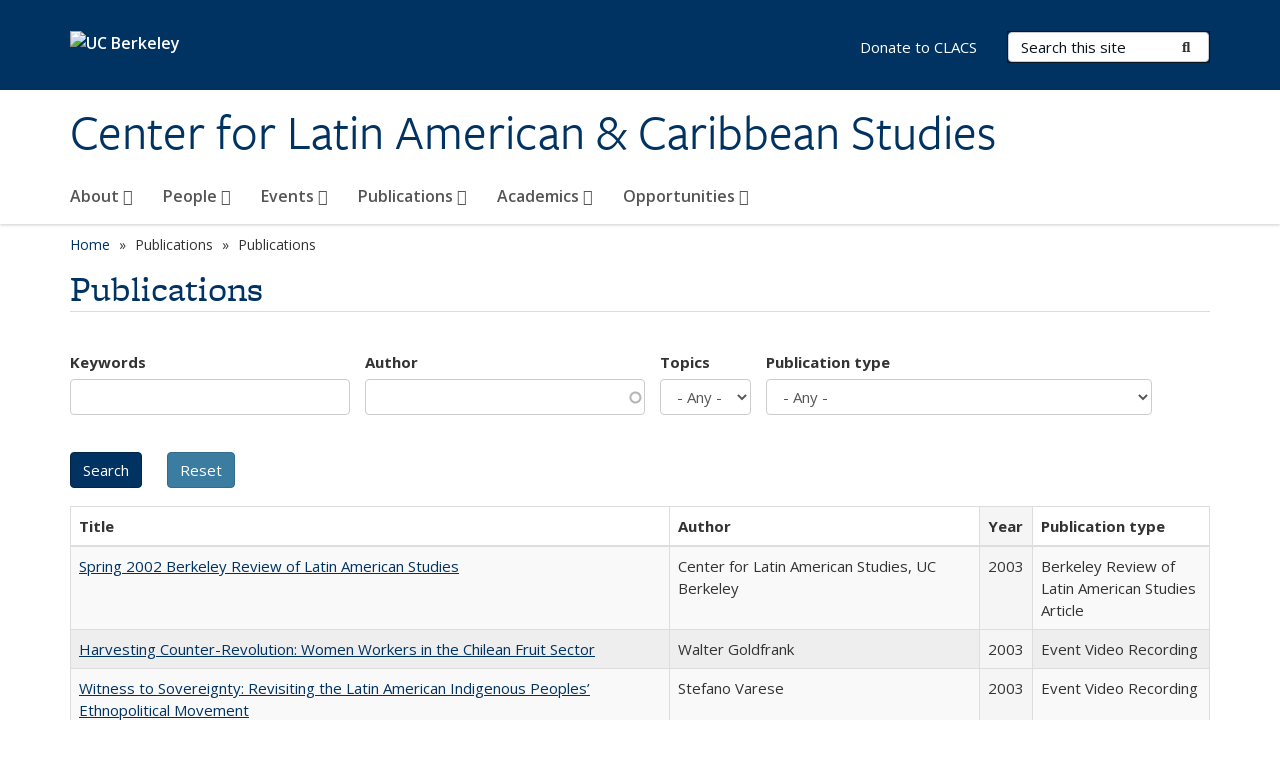

--- FILE ---
content_type: text/html; charset=utf-8
request_url: https://clacs.berkeley.edu/publications/review/spring2013/articles/roberts/index.html?keywords=&author=&topics=All&pubtype=All&order=field_openberkeley_pubs_pdate&sort=asc&page=1
body_size: 15126
content:
<!DOCTYPE html>
<html lang="en" dir="ltr">
<head>
  <meta http-equiv="X-UA-Compatible" content="IE=edge" />
<meta http-equiv="Content-Type" content="text/html; charset=utf-8" />
<link rel="shortcut icon" href="https://clacs.berkeley.edu/profiles/openberkeley/themes/openberkeley_theme_brand/favicon.ico" type="image/vnd.microsoft.icon" />
<meta name="viewport" content="width=device-width, initial-scale=1.0" />
<meta name="generator" content="Open Berkeley 7 (https://open.berkeley.edu)" />
<link rel="canonical" href="https://clacs.berkeley.edu/publications/review/spring2013/articles/roberts/index.html" />
<link rel="shortlink" href="https://clacs.berkeley.edu/publications/review/spring2013/articles/roberts/index.html" />
<meta property="og:site_name" content="Center for Latin American &amp; Caribbean Studies" />
<meta property="og:type" content="article" />
<meta property="og:url" content="https://clacs.berkeley.edu/publications/review/spring2013/articles/roberts/index.html" />
<meta property="og:title" content="Publications" />
<meta name="twitter:card" content="summary" />
<meta name="twitter:url" content="https://clacs.berkeley.edu/publications/review/spring2013/articles/roberts/index.html" />
<meta name="twitter:title" content="Publications" />
  <meta name="twitter:dnt" content="on">
  <title>Publications | Page 2 | Center for Latin American & Caribbean Studies</title>
  <link type="text/css" rel="stylesheet" href="https://clacs.berkeley.edu/modules/system/system.base.css?t6189y" media="all" />
<link type="text/css" rel="stylesheet" href="https://clacs.berkeley.edu/modules/system/system.messages.css?t6189y" media="all" />
<link type="text/css" rel="stylesheet" href="https://clacs.berkeley.edu/modules/system/system.theme.css?t6189y" media="all" />
<link type="text/css" rel="stylesheet" href="https://clacs.berkeley.edu/profiles/openberkeley/modules/panopoly/panopoly_core/css/panopoly-jquery-ui-theme.css?t6189y" media="all" />
<link type="text/css" rel="stylesheet" href="https://clacs.berkeley.edu/profiles/openberkeley/modules/contrib/jquery_update/replace/ui/themes/base/minified/jquery.ui.accordion.min.css?t6189y" media="all" />
<link type="text/css" rel="stylesheet" href="https://clacs.berkeley.edu/modules/field/theme/field.css?t6189y" media="all" />
<link type="text/css" rel="stylesheet" href="https://clacs.berkeley.edu/profiles/openberkeley/modules/contrib/mvpcreator_theme/css/mvpcreator-theme.css?t6189y" media="all" />
<link type="text/css" rel="stylesheet" href="https://clacs.berkeley.edu/modules/node/node.css?t6189y" media="all" />
<link type="text/css" rel="stylesheet" href="https://clacs.berkeley.edu/profiles/openberkeley/modules/openberkeley/openberkeley_brand_widgets/css/openberkeley-widgets-hero.css?t6189y" media="screen" />
<link type="text/css" rel="stylesheet" href="https://clacs.berkeley.edu/profiles/openberkeley/modules/openberkeley/openberkeley_brand_widgets/css/openberkeley-widgets-image.css?t6189y" media="screen" />
<link type="text/css" rel="stylesheet" href="https://clacs.berkeley.edu/profiles/openberkeley/modules/openberkeley/openberkeley_brand_widgets/css/openberkeley-widgets-modal.css?t6189y" media="screen" />
<link type="text/css" rel="stylesheet" href="https://clacs.berkeley.edu/profiles/openberkeley/modules/openberkeley/openberkeley_brand_widgets/css/openberkeley-widgets-promo.css?t6189y" media="screen" />
<link type="text/css" rel="stylesheet" href="https://clacs.berkeley.edu/profiles/openberkeley/modules/openberkeley/openberkeley_brand_widgets/css/openberkeley-widgets-thumbnail-list.css?t6189y" media="screen" />
<link type="text/css" rel="stylesheet" href="https://clacs.berkeley.edu/profiles/openberkeley/modules/openberkeley/openberkeley_faq/openberkeley_faq.css?t6189y" media="all" />
<link type="text/css" rel="stylesheet" href="https://clacs.berkeley.edu/profiles/openberkeley/modules/openberkeley/openberkeley_news/openberkeley_news.css?t6189y" media="all" />
<link type="text/css" rel="stylesheet" href="https://clacs.berkeley.edu/profiles/openberkeley/modules/openberkeley/openberkeley_people/openberkeley_people.css?t6189y" media="all" />
<link type="text/css" rel="stylesheet" href="https://clacs.berkeley.edu/profiles/openberkeley/modules/openberkeley/openberkeley_portfolio/openberkeley_portfolio.css?t6189y" media="all" />
<link type="text/css" rel="stylesheet" href="https://clacs.berkeley.edu/profiles/openberkeley/modules/openberkeley/openberkeley_pubs/openberkeley_pubs.css?t6189y" media="all" />
<link type="text/css" rel="stylesheet" href="https://clacs.berkeley.edu/profiles/openberkeley/modules/openberkeley/openberkeley_theme/openberkeley-theme.css?t6189y" media="all" />
<link type="text/css" rel="stylesheet" href="https://clacs.berkeley.edu/profiles/openberkeley/modules/openberkeley/openberkeley_search/openberkeley_top_results/openberkeley_top_results.css?t6189y" media="all" />
<link type="text/css" rel="stylesheet" href="https://clacs.berkeley.edu/profiles/openberkeley/modules/openberkeley/openberkeley_wysiwyg_override/css/openberkeley-wysiwyg-override-list-properties.css?t6189y" media="all" />
<link type="text/css" rel="stylesheet" href="https://clacs.berkeley.edu/profiles/openberkeley/modules/panopoly/panopoly_core/css/panopoly-dropbutton.css?t6189y" media="all" />
<link type="text/css" rel="stylesheet" href="https://clacs.berkeley.edu/profiles/openberkeley/modules/panopoly/panopoly_magic/css/panopoly-magic.css?t6189y" media="all" />
<link type="text/css" rel="stylesheet" href="https://clacs.berkeley.edu/profiles/openberkeley/modules/panopoly/panopoly_theme/css/panopoly-featured.css?t6189y" media="all" />
<link type="text/css" rel="stylesheet" href="https://clacs.berkeley.edu/profiles/openberkeley/modules/panopoly/panopoly_theme/css/panopoly-accordian.css?t6189y" media="all" />
<link type="text/css" rel="stylesheet" href="https://clacs.berkeley.edu/profiles/openberkeley/modules/panopoly/panopoly_theme/css/panopoly-layouts.css?t6189y" media="all" />
<link type="text/css" rel="stylesheet" href="https://clacs.berkeley.edu/profiles/openberkeley/modules/panopoly/panopoly_widgets/panopoly-widgets.css?t6189y" media="all" />
<link type="text/css" rel="stylesheet" href="https://clacs.berkeley.edu/profiles/openberkeley/modules/panopoly/panopoly_widgets/panopoly-widgets-spotlight.css?t6189y" media="all" />
<link type="text/css" rel="stylesheet" href="https://clacs.berkeley.edu/profiles/openberkeley/modules/panopoly/panopoly_wysiwyg/panopoly-wysiwyg.css?t6189y" media="all" />
<link type="text/css" rel="stylesheet" href="https://clacs.berkeley.edu/profiles/openberkeley/modules/contrib/radix_layouts/radix_layouts.css?t6189y" media="all" />
<link type="text/css" rel="stylesheet" href="https://clacs.berkeley.edu/modules/search/search.css?t6189y" media="all" />
<link type="text/css" rel="stylesheet" href="https://clacs.berkeley.edu/modules/user/user.css?t6189y" media="all" />
<link type="text/css" rel="stylesheet" href="https://clacs.berkeley.edu/profiles/openberkeley/modules/contrib/extlink/css/extlink.css?t6189y" media="all" />
<link type="text/css" rel="stylesheet" href="https://clacs.berkeley.edu/profiles/openberkeley/modules/contrib/views/css/views.css?t6189y" media="all" />
<link type="text/css" rel="stylesheet" href="https://clacs.berkeley.edu/profiles/openberkeley/modules/openberkeley/openberkeley_widgets/openberkeley_widgets.css?t6189y" media="all" />
<link type="text/css" rel="stylesheet" href="https://clacs.berkeley.edu/profiles/openberkeley/modules/contrib/caption_filter/caption-filter.css?t6189y" media="all" />
<link type="text/css" rel="stylesheet" href="https://clacs.berkeley.edu/profiles/openberkeley/modules/contrib/ctools/css/ctools.css?t6189y" media="all" />
<link type="text/css" rel="stylesheet" href="https://clacs.berkeley.edu/profiles/openberkeley/modules/contrib/panels/css/panels.css?t6189y" media="all" />
<link type="text/css" rel="stylesheet" href="https://clacs.berkeley.edu/profiles/openberkeley/themes/openberkeley_theme_brand/assets/css/bootstrap-custom.css?t6189y" media="all" />
<link type="text/css" rel="stylesheet" href="https://clacs.berkeley.edu/profiles/openberkeley/themes/openberkeley_theme_base/assets/css/bootstrap-accessibility.css?t6189y" media="all" />
<link type="text/css" rel="stylesheet" href="https://clacs.berkeley.edu/profiles/openberkeley/themes/openberkeley_theme_base/assets/css/openberkeley_theme_base.style.css?t6189y" media="all" />
<link type="text/css" rel="stylesheet" href="https://clacs.berkeley.edu/profiles/openberkeley/themes/openberkeley_theme_brand/assets/css/openberkeley_theme_brand.style.css?t6189y" media="all" />
<link type="text/css" rel="stylesheet" href="https://clacs.berkeley.edu/profiles/openberkeley/themes/openberkeley_theme_brand/assets/css/brand_openberkeley_event.css?t6189y" media="all" />
<link type="text/css" rel="stylesheet" href="https://clacs.berkeley.edu/profiles/openberkeley/themes/openberkeley_theme_brand/assets/css/brand_openberkeley_event_reg.css?t6189y" media="all" />
<link type="text/css" rel="stylesheet" href="https://clacs.berkeley.edu/profiles/openberkeley/themes/openberkeley_theme_brand/assets/css/brand_openberkeley_news.css?t6189y" media="all" />
<link type="text/css" rel="stylesheet" href="https://clacs.berkeley.edu/profiles/openberkeley/themes/openberkeley_theme_brand/assets/css/brand_openberkeley_portfolio.css?t6189y" media="all" />
<link type="text/css" rel="stylesheet" href="https://clacs.berkeley.edu/profiles/openberkeley/themes/openberkeley_theme_brand/assets/css/brand_openberkeley_privatepages.css?t6189y" media="all" />
<link type="text/css" rel="stylesheet" href="https://clacs.berkeley.edu/profiles/openberkeley/themes/openberkeley_theme_brand/assets/css/brand_openberkeley_pubs.css?t6189y" media="all" />
<link type="text/css" rel="stylesheet" href="https://clacs.berkeley.edu/profiles/openberkeley/themes/openberkeley_theme_brand/assets/css/brand_openberkeley_people.css?t6189y" media="all" />
<link type="text/css" rel="stylesheet" href="https://clacs.berkeley.edu/profiles/openberkeley/themes/openberkeley_theme_brand/assets/css/brand_openberkeley_search.css?t6189y" media="all" />
<link type="text/css" rel="stylesheet" href="https://clacs.berkeley.edu/profiles/openberkeley/themes/openberkeley_theme_brand/assets/css/brand_openberkeley_faq.css?t6189y" media="all" />
<link type="text/css" rel="stylesheet" href="https://clacs.berkeley.edu/profiles/openberkeley/themes/openberkeley_theme_brand/assets/css/print.css?t6189y" media="print" />
<link type="text/css" rel="stylesheet" href="https://clacs.berkeley.edu/profiles/openberkeley/modules/openberkeley/openberkeley_theme/openberkeley-theme-collapsible.css?t6189y" media="all" />
<link type="text/css" rel="stylesheet" href="https://clacs.berkeley.edu/profiles/openberkeley/modules/openberkeley/openberkeley_wysiwyg_override/css/openberkeley-wysiwyg-override.css?t6189y" media="all" />
<link type="text/css" rel="stylesheet" href="https://clacs.berkeley.edu/profiles/openberkeley/modules/panopoly/panopoly_images/panopoly-images.css?t6189y" media="all" />
<link type="text/css" rel="stylesheet" href="https://clacs.berkeley.edu/profiles/openberkeley/themes/openberkeley_theme_base/assets/fonts/fontawesome-v6/css/fontawesome.min.css?t6189y" media="all" />
<link type="text/css" rel="stylesheet" href="https://clacs.berkeley.edu/profiles/openberkeley/themes/openberkeley_theme_base/assets/fonts/fontawesome-v6/css/brands.min.css?t6189y" media="all" />
<link type="text/css" rel="stylesheet" href="https://clacs.berkeley.edu/profiles/openberkeley/themes/openberkeley_theme_base/assets/fonts/fontawesome-v6/css/solid.min.css?t6189y" media="all" />
<link type="text/css" rel="stylesheet" href="https://clacs.berkeley.edu/profiles/openberkeley/themes/openberkeley_theme_base/assets/fonts/fontawesome-v6/css/v4-font-face.min.css?t6189y" media="all" />
<link type="text/css" rel="stylesheet" href="//fonts.googleapis.com/css?family=Open+Sans:300italic,400italic,600italic,700italic,800italic,400,300,600,700,800" media="all" />
<link type="text/css" rel="stylesheet" href="//use.typekit.net/aeg3kye.css" media="all" />
  <script type="application/json" data-drupal-selector="drupal-settings-json">{"basePath":"\/","pathPrefix":"","setHasJsCookie":0,"ajaxPageState":{"theme":"openberkeley_theme_brand","theme_token":"6bFvdOgEannOmZDe1QTSnrQGGRgMblgsM30Ds3vTn-4","js":{"profiles\/openberkeley\/modules\/panopoly\/panopoly_widgets\/panopoly-widgets.js":1,"profiles\/openberkeley\/modules\/panopoly\/panopoly_widgets\/panopoly-widgets-spotlight.js":1,"profiles\/openberkeley\/modules\/openberkeley\/openberkeley_admin\/openberkeley_admin_siteimprove.js":1,"profiles\/openberkeley\/themes\/openberkeley_theme_base\/assets\/js\/bootstrap-accessibility.js":1,"profiles\/openberkeley\/modules\/contrib\/jquery_update\/replace\/jquery\/1.10\/jquery.min.js":1,"misc\/jquery-extend-3.4.0.js":1,"misc\/jquery-html-prefilter-3.5.0-backport.js":1,"misc\/jquery.once.js":1,"misc\/drupal.js":1,"misc\/drupal-settings-loader.js":1,"profiles\/openberkeley\/libraries\/bootstrap\/js\/bootstrap.min.js":1,"profiles\/openberkeley\/modules\/contrib\/jquery_update\/replace\/ui\/ui\/minified\/jquery.ui.core.min.js":1,"profiles\/openberkeley\/modules\/contrib\/jquery_update\/replace\/ui\/ui\/minified\/jquery.ui.widget.min.js":1,"profiles\/openberkeley\/modules\/contrib\/jquery_update\/replace\/ui\/ui\/minified\/jquery.ui.tabs.min.js":1,"profiles\/openberkeley\/modules\/contrib\/jquery_update\/replace\/ui\/ui\/minified\/jquery.ui.accordion.min.js":1,"misc\/form-single-submit.js":1,"profiles\/openberkeley\/modules\/panopoly\/panopoly_images\/panopoly-images.js":1,"profiles\/openberkeley\/modules\/contrib\/entityreference\/js\/entityreference.js":1,"profiles\/openberkeley\/modules\/openberkeley\/openberkeley_faq\/openberkeley_faq.js":1,"profiles\/openberkeley\/modules\/openberkeley\/openberkeley_portfolio\/openberkeley_portfolio.js":1,"profiles\/openberkeley\/modules\/openberkeley\/openberkeley_theme\/openberkeley_theme.js":1,"profiles\/openberkeley\/modules\/openberkeley\/openberkeley_twitter\/js\/openberkeley-twitter.js":1,"profiles\/openberkeley\/modules\/openberkeley\/openberkeley_wysiwyg_override\/js\/openberkeley-wysiwyg-override.js":1,"profiles\/openberkeley\/modules\/panopoly\/panopoly_magic\/panopoly-magic.js":1,"profiles\/openberkeley\/modules\/panopoly\/panopoly_theme\/js\/panopoly-accordion.js":1,"profiles\/openberkeley\/modules\/contrib\/caption_filter\/js\/caption-filter.js":1,"profiles\/openberkeley\/libraries\/maphilight\/jquery.maphilight.min.js":1,"profiles\/openberkeley\/libraries\/jquery.imagesloaded\/jquery.imagesloaded.min.js":1,"misc\/autocomplete.js":1,"misc\/tableheader.js":1,"profiles\/openberkeley\/modules\/contrib\/google_analytics\/googleanalytics.js":1,"https:\/\/www.googletagmanager.com\/gtag\/js?id=UA-43566817-1":1,"public:\/\/js\/google-analytics-f82153b088857e388c522664811af9ab.js":1,"profiles\/openberkeley\/modules\/contrib\/extlink\/js\/extlink.js":1,"profiles\/openberkeley\/themes\/radix\/assets\/js\/radix.script.js":1,"profiles\/openberkeley\/themes\/openberkeley_theme_base\/assets\/js\/openberkeley_theme_base.script.js":1,"profiles\/openberkeley\/themes\/openberkeley_theme_base\/assets\/js\/drupal-announce.js":1,"profiles\/openberkeley\/themes\/openberkeley_theme_brand\/assets\/js\/openberkeley_theme_brand.script.js":1},"css":{"modules\/system\/system.base.css":1,"modules\/system\/system.messages.css":1,"modules\/system\/system.theme.css":1,"misc\/ui\/jquery.ui.theme.css":1,"misc\/ui\/jquery.ui.accordion.css":1,"modules\/field\/theme\/field.css":1,"profiles\/openberkeley\/modules\/contrib\/mvpcreator_theme\/css\/mvpcreator-theme.css":1,"modules\/node\/node.css":1,"profiles\/openberkeley\/modules\/openberkeley\/openberkeley_brand_widgets\/css\/openberkeley-widgets-hero.css":1,"profiles\/openberkeley\/modules\/openberkeley\/openberkeley_brand_widgets\/css\/openberkeley-widgets-image.css":1,"profiles\/openberkeley\/modules\/openberkeley\/openberkeley_brand_widgets\/css\/openberkeley-widgets-modal.css":1,"profiles\/openberkeley\/modules\/openberkeley\/openberkeley_brand_widgets\/css\/openberkeley-widgets-promo.css":1,"profiles\/openberkeley\/modules\/openberkeley\/openberkeley_brand_widgets\/css\/openberkeley-widgets-thumbnail-list.css":1,"profiles\/openberkeley\/modules\/openberkeley\/openberkeley_faq\/openberkeley_faq.css":1,"profiles\/openberkeley\/modules\/openberkeley\/openberkeley_news\/openberkeley_news.css":1,"profiles\/openberkeley\/modules\/openberkeley\/openberkeley_people\/openberkeley_people.css":1,"profiles\/openberkeley\/modules\/openberkeley\/openberkeley_portfolio\/openberkeley_portfolio.css":1,"profiles\/openberkeley\/modules\/openberkeley\/openberkeley_pubs\/openberkeley_pubs.css":1,"profiles\/openberkeley\/modules\/openberkeley\/openberkeley_theme\/openberkeley-theme.css":1,"profiles\/openberkeley\/modules\/openberkeley\/openberkeley_search\/openberkeley_top_results\/openberkeley_top_results.css":1,"profiles\/openberkeley\/modules\/openberkeley\/openberkeley_wysiwyg_override\/css\/openberkeley-wysiwyg-override-list-properties.css":1,"profiles\/openberkeley\/modules\/panopoly\/panopoly_core\/css\/panopoly-dropbutton.css":1,"profiles\/openberkeley\/modules\/panopoly\/panopoly_magic\/css\/panopoly-magic.css":1,"profiles\/openberkeley\/modules\/panopoly\/panopoly_theme\/css\/panopoly-featured.css":1,"profiles\/openberkeley\/modules\/panopoly\/panopoly_theme\/css\/panopoly-accordian.css":1,"profiles\/openberkeley\/modules\/panopoly\/panopoly_theme\/css\/panopoly-layouts.css":1,"profiles\/openberkeley\/modules\/panopoly\/panopoly_widgets\/panopoly-widgets.css":1,"profiles\/openberkeley\/modules\/panopoly\/panopoly_widgets\/panopoly-widgets-spotlight.css":1,"profiles\/openberkeley\/modules\/panopoly\/panopoly_wysiwyg\/panopoly-wysiwyg.css":1,"profiles\/openberkeley\/modules\/contrib\/radix_layouts\/radix_layouts.css":1,"modules\/search\/search.css":1,"modules\/user\/user.css":1,"profiles\/openberkeley\/modules\/contrib\/extlink\/css\/extlink.css":1,"profiles\/openberkeley\/modules\/contrib\/views\/css\/views.css":1,"profiles\/openberkeley\/modules\/openberkeley\/openberkeley_widgets\/openberkeley_widgets.css":1,"profiles\/openberkeley\/modules\/contrib\/caption_filter\/caption-filter.css":1,"profiles\/openberkeley\/modules\/contrib\/ctools\/css\/ctools.css":1,"profiles\/openberkeley\/modules\/contrib\/panels\/css\/panels.css":1,"profiles\/openberkeley\/themes\/openberkeley_theme_brand\/assets\/css\/bootstrap-custom.css":1,"profiles\/openberkeley\/themes\/openberkeley_theme_base\/assets\/css\/bootstrap-accessibility.css":1,"profiles\/openberkeley\/themes\/openberkeley_theme_base\/assets\/css\/openberkeley_theme_base.style.css":1,"profiles\/openberkeley\/themes\/openberkeley_theme_brand\/assets\/css\/openberkeley_theme_brand.style.css":1,"profiles\/openberkeley\/themes\/openberkeley_theme_brand\/assets\/css\/brand_openberkeley_event.css":1,"profiles\/openberkeley\/themes\/openberkeley_theme_brand\/assets\/css\/brand_openberkeley_event_reg.css":1,"profiles\/openberkeley\/themes\/openberkeley_theme_brand\/assets\/css\/brand_openberkeley_news.css":1,"profiles\/openberkeley\/themes\/openberkeley_theme_brand\/assets\/css\/brand_openberkeley_portfolio.css":1,"profiles\/openberkeley\/themes\/openberkeley_theme_brand\/assets\/css\/brand_openberkeley_privatepages.css":1,"profiles\/openberkeley\/themes\/openberkeley_theme_brand\/assets\/css\/brand_openberkeley_pubs.css":1,"profiles\/openberkeley\/themes\/openberkeley_theme_brand\/assets\/css\/brand_openberkeley_people.css":1,"profiles\/openberkeley\/themes\/openberkeley_theme_brand\/assets\/css\/brand_openberkeley_search.css":1,"profiles\/openberkeley\/themes\/openberkeley_theme_brand\/assets\/css\/brand_openberkeley_faq.css":1,"profiles\/openberkeley\/themes\/openberkeley_theme_brand\/assets\/css\/print.css":1,"profiles\/openberkeley\/modules\/openberkeley\/openberkeley_theme\/openberkeley-theme-collapsible.css":1,"profiles\/openberkeley\/modules\/openberkeley\/openberkeley_wysiwyg_override\/css\/openberkeley-wysiwyg-override.css":1,"profiles\/openberkeley\/modules\/panopoly\/panopoly_images\/panopoly-images.css":1,"profiles\/openberkeley\/themes\/openberkeley_theme_base\/assets\/fonts\/fontawesome-v6\/css\/fontawesome.min.css":1,"profiles\/openberkeley\/themes\/openberkeley_theme_base\/assets\/fonts\/fontawesome-v6\/css\/brands.min.css":1,"profiles\/openberkeley\/themes\/openberkeley_theme_base\/assets\/fonts\/fontawesome-v6\/css\/solid.min.css":1,"profiles\/openberkeley\/themes\/openberkeley_theme_base\/assets\/fonts\/fontawesome-v6\/css\/v4-font-face.min.css":1,"\/\/fonts.googleapis.com\/css?family=Open+Sans:300italic,400italic,600italic,700italic,800italic,400,300,600,700,800":1,"\/\/use.typekit.net\/aeg3kye.css":1}},"CToolsModal":{"modalSize":{"type":"scale","width":".9","height":".9","addWidth":0,"addHeight":0,"contentRight":25,"contentBottom":75},"modalOptions":{"opacity":".55","background-color":"#FFF"},"animationSpeed":"fast","modalTheme":"CToolsModalDialog","throbberTheme":"CToolsModalThrobber"},"panopoly_magic":{"pane_add_preview_mode":"single"},"urlIsAjaxTrusted":{"\/publications\/review\/spring2013\/articles\/roberts\/index.html":true,"\/search\/node":true},"better_exposed_filters":{"views":{"openberkeley_pubs_search_view":{"displays":{"openberkeley_pubs_search_pane":{"filters":{"keywords":{"required":false},"author":{"required":false},"topics":{"required":false},"pubtype":{"required":false}}}}}}},"googleanalytics":{"account":["UA-43566817-1","G-G57FQPBG6C"],"trackOutbound":1,"trackMailto":1,"trackDownload":1,"trackDownloadExtensions":"7z|aac|arc|arj|asf|asx|avi|bin|csv|doc(x|m)?|dot(x|m)?|exe|flv|gif|gz|gzip|hqx|jar|jpe?g|js|mp(2|3|4|e?g)|mov(ie)?|msi|msp|pdf|phps|png|ppt(x|m)?|pot(x|m)?|pps(x|m)?|ppam|sld(x|m)?|thmx|qtm?|ra(m|r)?|sea|sit|tar|tgz|torrent|txt|wav|wma|wmv|wpd|xls(x|m|b)?|xlt(x|m)|xlam|xml|z|zip"},"extlink":{"extTarget":0,"extClass":"ext","extLabel":"(link is external)","extImgClass":0,"extIconPlacement":"append","extSubdomains":0,"extExclude":"(clacs\\.berkeley\\.edu)","extInclude":"","extCssExclude":"map","extCssExplicit":"","extAlert":0,"extAlertText":"This link will take you to an external web site. We are not responsible for their content.","mailtoClass":"mailto","mailtoLabel":"(link sends e-mail)","extUseFontAwesome":false},"openberkeley_theme_base":{"disable_linearizable_tables":false,"file_link_icons":1}}</script>
<script type="text/javascript" src="https://clacs.berkeley.edu/profiles/openberkeley/modules/contrib/jquery_update/replace/jquery/1.10/jquery.min.js?v=1.10.2"></script>
<script type="text/javascript" src="https://clacs.berkeley.edu/misc/jquery-extend-3.4.0.js?v=1.10.2"></script>
<script type="text/javascript" src="https://clacs.berkeley.edu/misc/jquery-html-prefilter-3.5.0-backport.js?v=1.10.2"></script>
<script type="text/javascript" src="https://clacs.berkeley.edu/misc/jquery.once.js?v=1.2"></script>
<script type="text/javascript" src="https://clacs.berkeley.edu/misc/drupal.js?t6189y"></script>
<script type="text/javascript" src="https://clacs.berkeley.edu/misc/drupal-settings-loader.js?t6189y"></script>
<script type="text/javascript" src="https://clacs.berkeley.edu/profiles/openberkeley/libraries/bootstrap/js/bootstrap.min.js?t6189y"></script>
<script type="text/javascript" src="https://clacs.berkeley.edu/profiles/openberkeley/modules/contrib/jquery_update/replace/ui/ui/minified/jquery.ui.core.min.js?v=1.10.2"></script>
<script type="text/javascript" src="https://clacs.berkeley.edu/profiles/openberkeley/modules/contrib/jquery_update/replace/ui/ui/minified/jquery.ui.widget.min.js?v=1.10.2"></script>
<script type="text/javascript" src="https://clacs.berkeley.edu/profiles/openberkeley/modules/contrib/jquery_update/replace/ui/ui/minified/jquery.ui.tabs.min.js?v=1.10.2"></script>
<script type="text/javascript" src="https://clacs.berkeley.edu/profiles/openberkeley/modules/contrib/jquery_update/replace/ui/ui/minified/jquery.ui.accordion.min.js?v=1.10.2"></script>
<script type="text/javascript" src="https://clacs.berkeley.edu/misc/form-single-submit.js?v=7.105"></script>
<script type="text/javascript" src="https://clacs.berkeley.edu/profiles/openberkeley/modules/panopoly/panopoly_images/panopoly-images.js?t6189y"></script>
<script type="text/javascript" src="https://clacs.berkeley.edu/profiles/openberkeley/modules/contrib/entityreference/js/entityreference.js?t6189y"></script>
<script type="text/javascript" src="https://clacs.berkeley.edu/profiles/openberkeley/modules/openberkeley/openberkeley_faq/openberkeley_faq.js?t6189y"></script>
<script type="text/javascript" src="https://clacs.berkeley.edu/profiles/openberkeley/modules/openberkeley/openberkeley_portfolio/openberkeley_portfolio.js?t6189y"></script>
<script type="text/javascript" src="https://clacs.berkeley.edu/profiles/openberkeley/modules/openberkeley/openberkeley_theme/openberkeley_theme.js?t6189y"></script>
<script type="text/javascript" src="https://clacs.berkeley.edu/profiles/openberkeley/modules/openberkeley/openberkeley_twitter/js/openberkeley-twitter.js?t6189y"></script>
<script type="text/javascript" src="https://clacs.berkeley.edu/profiles/openberkeley/modules/openberkeley/openberkeley_wysiwyg_override/js/openberkeley-wysiwyg-override.js?t6189y"></script>
<script type="text/javascript" src="https://clacs.berkeley.edu/profiles/openberkeley/modules/panopoly/panopoly_magic/panopoly-magic.js?t6189y"></script>
<script type="text/javascript" src="https://clacs.berkeley.edu/profiles/openberkeley/modules/panopoly/panopoly_theme/js/panopoly-accordion.js?t6189y"></script>
<script type="text/javascript" src="https://clacs.berkeley.edu/profiles/openberkeley/modules/contrib/caption_filter/js/caption-filter.js?t6189y"></script>
<script type="text/javascript" src="https://clacs.berkeley.edu/profiles/openberkeley/libraries/maphilight/jquery.maphilight.min.js?t6189y"></script>
<script type="text/javascript" src="https://clacs.berkeley.edu/profiles/openberkeley/libraries/jquery.imagesloaded/jquery.imagesloaded.min.js?t6189y"></script>
<script type="text/javascript" src="https://clacs.berkeley.edu/misc/autocomplete.js?v=7.105"></script>
<script type="text/javascript" src="https://clacs.berkeley.edu/misc/tableheader.js?t6189y"></script>
<script type="text/javascript" src="https://clacs.berkeley.edu/profiles/openberkeley/modules/contrib/google_analytics/googleanalytics.js?t6189y"></script>
<script type="text/javascript" src="https://www.googletagmanager.com/gtag/js?id=UA-43566817-1"></script>
<script type="text/javascript" src="https://clacs.berkeley.edu/sites/default/files/js/google-analytics-f82153b088857e388c522664811af9ab.js?t6189y"></script>
<script type="text/javascript" src="https://clacs.berkeley.edu/profiles/openberkeley/modules/contrib/extlink/js/extlink.js?t6189y"></script>
<script type="text/javascript" src="https://clacs.berkeley.edu/profiles/openberkeley/themes/radix/assets/js/radix.script.js?t6189y"></script>
<script type="text/javascript" src="https://clacs.berkeley.edu/profiles/openberkeley/themes/openberkeley_theme_base/assets/js/openberkeley_theme_base.script.js?t6189y"></script>
<script type="text/javascript" src="https://clacs.berkeley.edu/profiles/openberkeley/themes/openberkeley_theme_base/assets/js/drupal-announce.js?t6189y"></script>
<script type="text/javascript" src="https://clacs.berkeley.edu/profiles/openberkeley/themes/openberkeley_theme_brand/assets/js/openberkeley_theme_brand.script.js?t6189y"></script>
</head>
<body class="html not-front not-logged-in no-sidebars page-publications page-publications-review page-publications-review-spring2013 page-publications-review-spring2013-articles page-publications-review-spring2013-articles-roberts page-publications-review-spring2013-articles-roberts-indexhtml region-content panel-layout-radix_boxton panel-region-contentmain no-slogan site-name-normal site-name-option-new" >
  <div id="skip-link" role="navigation" aria-label="Skip links">
    <a href="#main" class="element-invisible element-focusable">Skip to main content</a>
  </div>
      <header id="header" class="header">
  <div class="container">
    <div class="navbar navbar-default">
      <div class="home-branding">
        <a href="https://www.berkeley.edu" class="home-link"><div id="new-wordmark"><img src="/profiles/openberkeley/themes/openberkeley_theme_base/assets/images/logo-berkeley-white-2.svg" alt="UC Berkeley"></div></a>
              </div>
      <!-- Brand and toggle get grouped for better mobile display -->
      <button type="button" class="navbar-toggle collapsed" data-toggle="collapse" data-target="#navbar-collapse" aria-controls="navbar-collapse">
        <span class="sr-only">Toggle navigation</span>
        <span class="icon-bar"></span>
        <span class="icon-bar"></span>
        <span class="icon-bar"></span>
      </button>
      <div class="navbar-header">
        <div class="navbar-brand">
                    <div id="site-name-and-slogan">
                                                      <div id="site-name">
                                      <a href="/" rel="home" title="Home">
                      Center for Latin American &amp; Caribbean Studies                    </a>
                                  </div>
                                    </div>
        </div>
      </div> <!-- /.navbar-header -->

      <!-- Collect the nav links, forms, and other content for toggling -->
      <nav class="collapse navbar-collapse" id="navbar-collapse" aria-label="Primary">
                  <form class="search-form clearfix navbar-form navbar-right" role="search" aria-label="Sitewide search" action="/search/node" method="post" id="search-form--2" accept-charset="UTF-8"><div><div class="container-inline form-inline form-wrapper" id="edit-basic--2"><div class="form-item form-type-textfield form-item-keys form-group">
  <label class="element-invisible" for="edit-keys--2">Search Terms </label>
 <input placeholder="Search this site" class="form-control form-control form-text" type="text" id="edit-keys--2" name="keys" value="" size="20" maxlength="255" />
</div>
<button type="submit" id="edit-submit--2" name="op" value="Submit Search" class="form-submit btn btn-default btn-primary"><span class="fa fa-search"></span> <span class="button-text">Submit Search</span></button></div><input type="hidden" name="form_build_id" value="form-6kQuLf_lQ44edVc2SVUJmQLvbfHg3cDb5zCBNiFtV0Q" />
<input type="hidden" name="form_id" value="search_form" />
</div></form>                <div id="primary-nav">
                      <ul id="main-menu" class="menu nav navbar-nav">
              <li class="first expanded menu-fields-menu-link dropdown menu-link-about-"><a href="/about" title="" class="first expanded menu-fields-menu-link dropdown-toggle" data-toggle="dropdown" data-target="#">About <span class="fa fa-caret-down"></span></a><ul class="dropdown-menu"><li class="first collapsed">  <li class="openberkeley-megamenu-wrapper">
    <div class="entity entity-menu-fields menu-fields-main-menu openberkeley-megamenu clearfix">
      <div class="container-fluid">
        <div class="row">
          <div class="col-md-7 hidden-xs hidden-sm openberkeley-megamenu-content-column">
            <div class="field field-name-field-featured-image field-type-image field-label-hidden"><div class="field-items"><div class="field-item even"><img class="openberkeley-megamenu" src="https://clacs.berkeley.edu/sites/default/files/styles/openberkeley_megamenu/public/general/clacsfrontdoor2024-jonathanflores-16x9-1200p.jpg?itok=jJaemPRz&amp;timestamp=1721602665" width="308" height="205" alt="The entrance of the Center for Latin American and Caribbean Studies at UC Berkeley." /></div></div></div>            <div class="field field-name-field-openberkeley-megamenu-body field-type-text-long field-label-hidden"><div class="field-items"><div class="field-item even"><p>The Center for Latin American and Caribbean Studies is Berkeley's home for research, publications, and events about Latin America and the Caribbean. </p></div></div></div>          </div>
          <div class="col-md-5 openberkeley-megamenu-links-column">
            <ul class="menu nav"><li class="first expanded menu-fields-menu-link menu-link-overview"><a href="/about" title="" class="first expanded menu-fields-menu-link" aria-label="Overview of About">Overview</a></li>
<li class="first leaf menu-link-mission--history"><a href="/about/mission-history">Mission &amp; History</a></li>
<li class="leaf menu-link-support-clacs"><a href="/about/support">Support CLACS</a></li>
<li class="leaf menu-link-conference-room"><a href="/about/conference-room">Conference Room</a></li>
<li class="leaf menu-link-contact-us"><a href="/about/contact-us">Contact Us</a></li>
<li class="last leaf menu-link-news--updates"><a href="/about/news-updates">News &amp; Updates</a></li>
</ul>          </div>
        </div>
      </div>
    </div>
  </li>
</li></ul></li>
<li class="expanded menu-fields-menu-link dropdown menu-link-people-"><a href="/clacs-people" title="" class="expanded menu-fields-menu-link dropdown-toggle" data-toggle="dropdown" data-target="#">People <span class="fa fa-caret-down"></span></a><ul class="dropdown-menu"><li class="collapsed">  <li class="openberkeley-megamenu-wrapper">
    <div class="entity entity-menu-fields menu-fields-main-menu openberkeley-megamenu clearfix">
      <div class="container-fluid">
        <div class="row">
          <div class="col-md-7 hidden-xs hidden-sm openberkeley-megamenu-content-column">
            <div class="field field-name-field-featured-image field-type-image field-label-hidden"><div class="field-items"><div class="field-item even"><img class="openberkeley-megamenu" src="https://clacs.berkeley.edu/sites/default/files/styles/openberkeley_megamenu/public/review2023-transformativeagroecology.jpg?itok=61Fs9J1w&amp;timestamp=1750720148" width="308" height="205" alt="People meeting in a room" /></div></div></div>            <div class="field field-name-field-openberkeley-megamenu-body field-type-text-long field-label-hidden"><div class="field-items"><div class="field-item even"><p>The Center for Latin American and Caribbean Studies brings together leaders, thinkers, and scholars of Latin America and the Caribbean into a vibrant and dedicated community.</p></div></div></div>          </div>
          <div class="col-md-5 openberkeley-megamenu-links-column">
            <ul class="menu nav"><li class="expanded menu-fields-menu-link menu-link-overview"><a href="/clacs-people" title="" class="expanded menu-fields-menu-link" aria-label="Overview of People">Overview</a></li>
<li class="first leaf menu-link-leadership"><a href="/people/leadership">Leadership</a></li>
<li class="leaf menu-link-staff"><a href="/people/clacs-staff">Staff</a></li>
<li class="leaf menu-link-faculty-affiliates"><a href="/people/faculty?keywords=&amp;topics=All&amp;dept=&amp;role%5B%5D=10" title="">Faculty Affiliates</a></li>
<li class="leaf menu-link-graduate-affiliates"><a href="/people/graduate-affiliates">Graduate Affiliates</a></li>
<li class="collapsed menu-link-affiliated-scholars"><a href="https://clacs.berkeley.edu/people/scholars" title="Current and Past Visiting Scholars" rel="noreferrer">Affiliated Scholars</a></li>
<li class="last leaf menu-link-opportunities"><a href="/people/opportunities">Opportunities</a></li>
</ul>          </div>
        </div>
      </div>
    </div>
  </li>
</li></ul></li>
<li class="expanded menu-fields-menu-link dropdown menu-link-events-"><a href="/events" title="" class="expanded menu-fields-menu-link dropdown-toggle" data-toggle="dropdown" data-target="#">Events <span class="fa fa-caret-down"></span></a><ul class="dropdown-menu"><li class="collapsed">  <li class="openberkeley-megamenu-wrapper">
    <div class="entity entity-menu-fields menu-fields-main-menu openberkeley-megamenu clearfix">
      <div class="container-fluid">
        <div class="row">
          <div class="col-md-7 hidden-xs hidden-sm openberkeley-megamenu-content-column">
            <div class="field field-name-field-featured-image field-type-image field-label-hidden"><div class="field-items"><div class="field-item even"><img class="openberkeley-megamenu" src="https://clacs.berkeley.edu/sites/default/files/styles/openberkeley_megamenu/public/general/img_5276.jpeg?itok=bGprnpAJ&amp;timestamp=1750111318" width="308" height="205" alt="Students chatting after conversation. One students speaks to Irene Small at the front of the classroom." /></div></div></div>            <div class="field field-name-field-openberkeley-megamenu-body field-type-text-long field-label-hidden"><div class="field-items"><div class="field-item even"><p>The Center for Latin American and Caribbean Studies presents events connect the best of Latin America and the Caribbean to our educators, students, and community members at Berkeley and around the world. </p></div></div></div>          </div>
          <div class="col-md-5 openberkeley-megamenu-links-column">
            <ul class="menu nav"><li class="expanded menu-fields-menu-link menu-link-overview"><a href="/events" title="" class="expanded menu-fields-menu-link" aria-label="Overview of Events">Overview</a></li>
<li class="first leaf menu-link-upcoming-events"><a href="https://events.berkeley.edu/index.php/calendar/sn/clacs.html" title="" rel="noreferrer">Upcoming Events</a></li>
<li class="collapsed menu-link-past-events"><a href="/programs/past-events" title="">Past Events</a></li>
<li class="last leaf menu-link-2025-26-events"><a href="https://clacs.berkeley.edu/2025-26-events" title="" rel="noreferrer">2025-26 Events</a></li>
</ul>          </div>
        </div>
      </div>
    </div>
  </li>
</li></ul></li>
<li class="expanded menu-fields-menu-link dropdown menu-link-publications-"><a href="https://clacs.berkeley.edu/publicationshome" title="" class="expanded menu-fields-menu-link dropdown-toggle" data-toggle="dropdown" data-target="#" rel="noreferrer">Publications <span class="fa fa-caret-down"></span></a><ul class="dropdown-menu"><li class="collapsed">  <li class="openberkeley-megamenu-wrapper">
    <div class="entity entity-menu-fields menu-fields-main-menu openberkeley-megamenu clearfix">
      <div class="container-fluid">
        <div class="row">
          <div class="col-md-7 hidden-xs hidden-sm openberkeley-megamenu-content-column">
            <div class="field field-name-field-featured-image field-type-image field-label-hidden"><div class="field-items"><div class="field-item even"><img class="openberkeley-megamenu" src="https://clacs.berkeley.edu/sites/default/files/styles/openberkeley_megamenu/public/kamer-furnanegravillage-300dpi.jpg?itok=NYH-gQKV&amp;timestamp=1750721494" width="308" height="205" alt="A group of people standing in a clearing" /></div></div></div>            <div class="field field-name-field-openberkeley-megamenu-body field-type-text-long field-label-hidden"><div class="field-items"><div class="field-item even"><p>The Center for Latin American and Caribbean Studies publishes research on Latin America and the Caribbean, written by Berkeley students, faculty, and the greater community.  </p></div></div></div>          </div>
          <div class="col-md-5 openberkeley-megamenu-links-column">
            <ul class="menu nav"><li class="expanded menu-fields-menu-link menu-link-overview"><a href="https://clacs.berkeley.edu/publicationshome" title="" class="expanded menu-fields-menu-link" aria-label="Overview of Publications" rel="noreferrer">Overview</a></li>
<li class="first leaf menu-link-clacs-blog"><a href="/publications/blog">CLACS Blog</a></li>
<li class="collapsed menu-link-revista-pihhy"><a href="https://clacs.berkeley.edu/publications/revista-pihhy" title="Home page for Revista Pihhy and its English translation content." rel="noreferrer">Revista Pihhy</a></li>
<li class="collapsed menu-link-berkeley-review-of-latin-american-studies"><a href="/publications/brlas">Berkeley Review of Latin American Studies</a></li>
<li class="leaf menu-link-search-clacs-publications"><a href="/publications/search">Search CLACS Publications</a></li>
<li class="last leaf menu-link-clacs-on-youtube"><a href="https://www.youtube.com/channel/UCylEkfmdiD39I-ID-jE1OrQ" title="" rel="noreferrer">CLACS on YouTube</a></li>
</ul>          </div>
        </div>
      </div>
    </div>
  </li>
</li></ul></li>
<li class="expanded menu-fields-menu-link dropdown menu-link-academics-"><a href="/Academics" title="" class="expanded menu-fields-menu-link dropdown-toggle" data-toggle="dropdown" data-target="#">Academics <span class="fa fa-caret-down"></span></a><ul class="dropdown-menu"><li class="collapsed">  <li class="openberkeley-megamenu-wrapper">
    <div class="entity entity-menu-fields menu-fields-main-menu openberkeley-megamenu clearfix">
      <div class="container-fluid">
        <div class="row">
          <div class="col-md-7 hidden-xs hidden-sm openberkeley-megamenu-content-column">
            <div class="field field-name-field-featured-image field-type-image field-label-hidden"><div class="field-items"><div class="field-item even"><img class="openberkeley-megamenu" src="https://clacs.berkeley.edu/sites/default/files/styles/openberkeley_megamenu/public/dsc_0074_1_1-compressed.jpg?itok=3xgOXnDN&amp;timestamp=1750722716" width="308" height="205" alt="An audience member asks question to panelists at an event about Ayotzinapa" /></div></div></div>            <div class="field field-name-field-openberkeley-megamenu-body field-type-text-long field-label-hidden"><div class="field-items"><div class="field-item even"><p>UC Berkeley offers a wide range of paths to engage with Latin America and the Caribbean. As a research unit, the Center for Latin American and Caribbean Studies provides academic and research resources for study of the region.  </p></div></div></div>          </div>
          <div class="col-md-5 openberkeley-megamenu-links-column">
            <ul class="menu nav"><li class="expanded menu-fields-menu-link menu-link-overview"><a href="/Academics" title="" class="expanded menu-fields-menu-link" aria-label="Overview of Academics">Overview</a></li>
<li class="first leaf menu-link-languages"><a href="/academics/languages">Languages</a></li>
<li class="collapsed menu-link-courses"><a href="/berkeley-courses">Courses</a></li>
<li class="leaf menu-link-degrees--programs"><a href="/Academics/Degrees-and-Programs">Degrees &amp; Programs</a></li>
<li class="leaf menu-link-k-14-outreach"><a href="/Academics/Outreach">K-14 Outreach</a></li>
<li class="last leaf menu-link-library-resources"><a href="/academics/library-resources">Library Resources</a></li>
</ul>          </div>
        </div>
      </div>
    </div>
  </li>
</li></ul></li>
<li class="last expanded menu-fields-menu-link dropdown menu-link-opportunities-"><a href="https://clacs.berkeley.edu/funding/clacs-grants" title="" class="last expanded menu-fields-menu-link dropdown-toggle" data-toggle="dropdown" data-target="#" rel="noreferrer">Opportunities <span class="fa fa-caret-down"></span></a><ul class="dropdown-menu"><li class="last collapsed">  <li class="openberkeley-megamenu-wrapper">
    <div class="entity entity-menu-fields menu-fields-main-menu openberkeley-megamenu clearfix">
      <div class="container-fluid">
        <div class="row">
          <div class="col-md-7 hidden-xs hidden-sm openberkeley-megamenu-content-column">
            <div class="field field-name-field-featured-image field-type-image field-label-hidden"><div class="field-items"><div class="field-item even"><img class="openberkeley-megamenu" src="https://clacs.berkeley.edu/sites/default/files/styles/openberkeley_megamenu/public/cattle_-_yesenia_valverde_1.jpg?itok=rGMyegyg&amp;timestamp=1750722859" width="308" height="205" alt="A student among the cattle being researched in Costa Rica." /></div></div></div>            <div class="field field-name-field-openberkeley-megamenu-body field-type-text-long field-label-hidden"><div class="field-items"><div class="field-item even"><p>CLACS offers funding for research and study in Latin America and the Caribbean, with ongoing grant programs for students, faculty, and visitors.  </p></div></div></div>          </div>
          <div class="col-md-5 openberkeley-megamenu-links-column">
            <ul class="menu nav"><li class="last expanded menu-fields-menu-link menu-link-overview"><a href="https://clacs.berkeley.edu/funding/clacs-grants" title="" class="last expanded menu-fields-menu-link" aria-label="Overview of Opportunities" rel="noreferrer">Overview</a></li>
<li class="first leaf menu-link-lasa-and-csa-support-mini-grants"><a href="/opportunities/lasa-csa-support-mini-grants">LASA and CSA Support Mini-Grants</a></li>
<li class="leaf menu-link-event-series"><a href="/opportunities/event-series-grants">Event Series</a></li>
<li class="collapsed menu-link-working-groups"><a href="/funding/clacs-grants/working-groups">Working Groups</a></li>
<li class="leaf menu-link-fellows-en-pedagogías-de-lenguas-indígenas"><a href="/opportunities/programa-de-fellows-en-pedagogias-de-lenguas-indigenas">Fellows en Pedagogías de Lenguas Indígenas</a></li>
<li class="collapsed menu-link-field-research"><a href="/funding/clacs-grants/field-research">Field Research</a></li>
<li class="leaf menu-link-orias-speakers-bureau"><a href="/funding/clacs-grants/speakers-bureau">ORIAS Speakers Bureau</a></li>
<li class="leaf menu-link-event--conference-cosponsorships"><a href="/funding/clacs-grants/event-conference-grants">Event &amp; Conference Cosponsorships</a></li>
<li class="leaf menu-link-summer-dissertation-writing-fellowship"><a href="/opportunities/summer-dissertation-writing-fellowship">Summer Dissertation Writing Fellowship</a></li>
<li class="last leaf menu-link-co-sponsorship-policies"><a href="/opportunities/event-co-sponsorship-policies">Co-sponsorship Policies</a></li>
</ul>          </div>
        </div>
      </div>
    </div>
  </li>
</li></ul></li>
            </ul>
                  </div>
        <div id="secondary-nav">
          <div class="container">
            <div class="secondary-nav-quick-links-wrapper">
                              <h2 class="visible-xs visible-sm">Secondary navigation</h2>
                <ul id="secondary-menu" class="menu nav navbar-nav navbar-right">
                  <li class="first last leaf menu-link-donate-to-clacs"><a href="/about/support" title="">Donate to CLACS</a></li>

                                  </ul>
                          </div>
          </div>
        </div>
      </nav><!-- /.navbar-collapse -->
    </div><!-- /.navbar -->
  </div> <!-- /.container -->
</header>

<div id="main-wrapper" class="main-wrapper ">
  <nav id="pre-content" class="container" aria-label="Breadcrumbs">
    <div class="row">
      <div class="col-md-12">
                  <div id="breadcrumb" class="visible-desktop">
            <div class="item-list"><ul class="breadcrumb"><li class="first"><a href="/home">Home</a></li>
<li><span >Publications</span></li>
<li class="last">Publications</li>
</ul></div>          </div>
              </div>
    </div>
  </nav> <!-- /#pre-content -->
  <div id="main" role="main" tabIndex="-1">
    <div id="title-pre-content" class="container">
      <div class="row">
        <div class="col-md-12">
                  <div class="page-title">
            <div class="container">
              <h1 class="title">Publications</h1>
            </div>
          </div>
                  <div id="page-header">
                                        </div>
        </div>
      </div>
    </div> <!-- /#title-pre-content -->
        <div id="main-content" class="container">
          <div id="content" class="col-md-12">
        <div class="main">
          <div id="main-inner">
              <div class="region region-content">
    
<div class="panel-display boxton clearfix radix-boxton" >

  <div class="container-fluid">
    <div class="row">
      <div class="col-md-12 radix-layouts-content panel-panel">
        <div class="panel-panel-inner">
          <div class="panel-pane pane-views-panes pane-openberkeley-pubs-search-view-openberkeley-pubs-search-pane"  >
  
      
  
  <div class="pane-content">
    <div class="view view-openberkeley-pubs-search-view view-id-openberkeley_pubs_search_view view-display-id-openberkeley_pubs_search_pane view-dom-id-6b22cc3233ddc8c5708b32ee69ff6373 openberkeley-views-table">
        
      <div class="view-filters">
      <form action="/publications/review/spring2013/articles/roberts/index.html" method="get" id="views-exposed-form-openberkeley-pubs-search-view-openberkeley-pubs-search-pane" accept-charset="UTF-8"><div><div class="views-exposed-form">
  <div class="views-exposed-widgets clearfix">
          <div id="edit-keywords-wrapper" class="views-exposed-widget views-widget-filter-search_api_views_fulltext_1">
                  <label for="edit-keywords">
            Keywords          </label>
                        <div class="views-widget">
          <div class="form-item form-type-textfield form-item-keywords form-group">
 <input class="form-control form-text" type="text" id="edit-keywords" name="keywords" value="" size="30" maxlength="128" />
</div>
        </div>
              </div>
          <div id="edit-author-wrapper" class="views-exposed-widget views-widget-filter-field_openberkeley_pubs_author">
                  <label for="edit-author">
            Author          </label>
                        <div class="views-widget">
          <div class="form-item form-type-textfield form-item-author form-group">
 <input class="form-control form-text form-autocomplete" type="text" id="edit-author" name="author" value="" size="30" maxlength="128" /><input type="hidden" id="edit-author-autocomplete" value="https://clacs.berkeley.edu/index.php?q=openberkeley_pubs/author_autocomplete" disabled="disabled" class="autocomplete" />
</div>
        </div>
              </div>
          <div id="edit-topics-wrapper" class="views-exposed-widget views-widget-filter-field_openberkeley_topics">
                  <label for="edit-topics">
            Topics          </label>
                        <div class="views-widget">
          <div class="form-item form-type-select form-item-topics form-group">
 <select class="form-control form-select" id="edit-topics" name="topics"><option value="All" selected="selected">- Any -</option></select>
</div>
        </div>
              </div>
          <div id="edit-pubtype-wrapper" class="views-exposed-widget views-widget-filter-field_openberkeley_pubs_type">
                  <label for="edit-pubtype">
            Publication type          </label>
                        <div class="views-widget">
          <div class="form-item form-type-select form-item-pubtype form-group">
 <select class="form-control form-select" id="edit-pubtype" name="pubtype"><option value="All" selected="selected">- Any -</option><option value="21">Berkeley Review of Latin American Studies Article</option><option value="56">Blog Entry</option><option value="99">Event Video Recording</option><option value="34">Student Research</option></select>
</div>
        </div>
              </div>
                    <div class="views-exposed-widget views-submit-button">
      <input type="submit" id="edit-submit-openberkeley-pubs-search-view" name="" value="Search" class="form-submit btn btn-default btn-primary" />    </div>
          <div class="views-exposed-widget views-reset-button">
        <input type="submit" id="edit-reset" name="op" value="Reset" class="form-submit btn btn-default" />      </div>
      </div>
</div>
</div></form>    </div>
  
  
      <div class="view-content">
      <div class="table-responsive">
  <table class="views-table sticky-enabled cols-4 table table-striped table-bordered" >
               <thead>
        <tr>
                      <th class="views-field views-field-title" >
              Title            </th>
                      <th class="views-field views-field-field-openberkeley-pubs-author" >
              Author            </th>
                      <th class="views-field views-field-field-openberkeley-pubs-pdate active" >
              Year            </th>
                      <th class="views-field views-field-field-openberkeley-pubs-type" >
              Publication type            </th>
                  </tr>
      </thead>
        <tbody>
              <tr class="odd views-row-first">
                      <td class="views-field views-field-title" >
              <a href="/publications/spring-2002-berkeley-review-latin-american-studies">Spring 2002 Berkeley Review of Latin American Studies</a>            </td>
                      <td class="views-field views-field-field-openberkeley-pubs-author" >
              Center for Latin American Studies, UC Berkeley            </td>
                      <td class="views-field views-field-field-openberkeley-pubs-pdate active" >
              <span  class="date-display-single">2003</span>            </td>
                      <td class="views-field views-field-field-openberkeley-pubs-type" >
              Berkeley Review of Latin American Studies Article            </td>
                  </tr>
              <tr class="even">
                      <td class="views-field views-field-title" >
              <a href="/publications/harvesting-counter-revolution-women-workers-chilean-fruit-sector">Harvesting Counter-Revolution: Women Workers in the Chilean Fruit Sector</a>            </td>
                      <td class="views-field views-field-field-openberkeley-pubs-author" >
              Walter Goldfrank            </td>
                      <td class="views-field views-field-field-openberkeley-pubs-pdate active" >
              <span  class="date-display-single">2003</span>            </td>
                      <td class="views-field views-field-field-openberkeley-pubs-type" >
              Event Video Recording            </td>
                  </tr>
              <tr class="odd">
                      <td class="views-field views-field-title" >
              <a href="/publications/witness-sovereignty-revisiting-latin-american-indigenous-peoples%E2%80%99-ethnopolitical">Witness to Sovereignty: Revisiting the Latin American Indigenous Peoples’ Ethnopolitical Movement</a>            </td>
                      <td class="views-field views-field-field-openberkeley-pubs-author" >
              Stefano Varese            </td>
                      <td class="views-field views-field-field-openberkeley-pubs-pdate active" >
              <span  class="date-display-single">2003</span>            </td>
                      <td class="views-field views-field-field-openberkeley-pubs-type" >
              Event Video Recording            </td>
                  </tr>
              <tr class="even">
                      <td class="views-field views-field-title" >
              <a href="/publications/fact-and-fiction-venezuela-update-venezuela%E2%80%99s-referendum-process">Fact and Fiction in Venezuela: An Update on Venezuela’s Referendum Process</a>            </td>
                      <td class="views-field views-field-field-openberkeley-pubs-author" >
              Bernardo Alvarez Herrera            </td>
                      <td class="views-field views-field-field-openberkeley-pubs-pdate active" >
              <span  class="date-display-single">2003</span>            </td>
                      <td class="views-field views-field-field-openberkeley-pubs-type" >
              Event Video Recording            </td>
                  </tr>
              <tr class="odd">
                      <td class="views-field views-field-title" >
              <a href="/publications/vicious-cycle-inequality-latin-america-0">The Vicious Cycle of Inequality in Latin America</a>            </td>
                      <td class="views-field views-field-field-openberkeley-pubs-author" >
              Terry Karl            </td>
                      <td class="views-field views-field-field-openberkeley-pubs-pdate active" >
              <span  class="date-display-single">2003</span>            </td>
                      <td class="views-field views-field-field-openberkeley-pubs-type" >
              Event Video Recording            </td>
                  </tr>
              <tr class="even">
                      <td class="views-field views-field-title" >
              <a href="/publications/fox-administration-three-years-later">The Fox Administration Three Years Later</a>            </td>
                      <td class="views-field views-field-field-openberkeley-pubs-author" >
              Enrique Dussel Peters            </td>
                      <td class="views-field views-field-field-openberkeley-pubs-pdate active" >
              <span  class="date-display-single">2003</span>            </td>
                      <td class="views-field views-field-field-openberkeley-pubs-type" >
              Event Video Recording            </td>
                  </tr>
              <tr class="odd">
                      <td class="views-field views-field-title" >
              <a href="/publications/health-consequences-maquiladora-work-female-workers-us%E2%80%93mexico-border">The Health Consequences of Maquiladora Work: Female Workers on the U.S.–Mexico Border</a>            </td>
                      <td class="views-field views-field-field-openberkeley-pubs-author" >
              <a href="/people/sylvia-guendelman">Sylvia Guendelman</a>            </td>
                      <td class="views-field views-field-field-openberkeley-pubs-pdate active" >
              <span  class="date-display-single">2003</span>            </td>
                      <td class="views-field views-field-field-openberkeley-pubs-type" >
              Event Video Recording            </td>
                  </tr>
              <tr class="even">
                      <td class="views-field views-field-title" >
              <a href="/publications/immigrants-race-and-power-miami-reconfiguring-relations">Immigrants, Race and Power in Miami: Reconfiguring Relations</a>            </td>
                      <td class="views-field views-field-field-openberkeley-pubs-author" >
              Alex Stepick            </td>
                      <td class="views-field views-field-field-openberkeley-pubs-pdate active" >
              <span  class="date-display-single">2003</span>            </td>
                      <td class="views-field views-field-field-openberkeley-pubs-type" >
              Event Video Recording            </td>
                  </tr>
              <tr class="odd">
                      <td class="views-field views-field-title" >
              <a href="/publications/maquiladoras-latin-america-and-china-%E2%80%94-interaction-export-processing-zones-women">Maquiladoras in Latin America and China — The Interaction of Export Processing Zones on Women Workers in Asia and the Americas</a>            </td>
                      <td class="views-field views-field-field-openberkeley-pubs-author" >
              Juliana So; Garrett Brown            </td>
                      <td class="views-field views-field-field-openberkeley-pubs-pdate active" >
              <span  class="date-display-single">2003</span>            </td>
                      <td class="views-field views-field-field-openberkeley-pubs-type" >
              Event Video Recording            </td>
                  </tr>
              <tr class="even">
                      <td class="views-field views-field-title" >
              <a href="/publications/fall-2003-berkeley-review-latin-american-studies">Fall 2003 Berkeley Review of Latin American Studies</a>            </td>
                      <td class="views-field views-field-field-openberkeley-pubs-author" >
              Center for Latin American Studies, UC Berkeley            </td>
                      <td class="views-field views-field-field-openberkeley-pubs-pdate active" >
              <span  class="date-display-single">2003</span>            </td>
                      <td class="views-field views-field-field-openberkeley-pubs-type" >
              Berkeley Review of Latin American Studies Article            </td>
                  </tr>
              <tr class="odd">
                      <td class="views-field views-field-title" >
              <a href="/publications/united-nations-brink-unilateralism-vs-multilateralism-and-quest-world-peace-and">Is The United Nations on the Brink? Unilateralism vs. Multilateralism and the Quest for World Peace and Security</a>            </td>
                      <td class="views-field views-field-field-openberkeley-pubs-author" >
              Adolfo Aguilar Zinser            </td>
                      <td class="views-field views-field-field-openberkeley-pubs-pdate active" >
              <span  class="date-display-single">2004</span>            </td>
                      <td class="views-field views-field-field-openberkeley-pubs-type" >
              Event Video Recording            </td>
                  </tr>
              <tr class="even">
                      <td class="views-field views-field-title" >
              <a href="/publications/s%C3%A3o-paulo-new-strategic-master-plan">The São Paulo New Strategic Master Plan</a>            </td>
                      <td class="views-field views-field-field-openberkeley-pubs-author" >
              Jorge Wilheim            </td>
                      <td class="views-field views-field-field-openberkeley-pubs-pdate active" >
              <span  class="date-display-single">2004</span>            </td>
                      <td class="views-field views-field-field-openberkeley-pubs-type" >
              Event Video Recording            </td>
                  </tr>
              <tr class="odd">
                      <td class="views-field views-field-title" >
              <a href="/publications/quantity-employment-quality-employment-application-amartya-sen%E2%80%99s-capability-approach">From the Quantity of Employment to the Quality of Employment: An Application of Amartya Sen’s Capability Approach to the Chilean Labor Market</a>            </td>
                      <td class="views-field views-field-field-openberkeley-pubs-author" >
              Kirsten Sehnbruch            </td>
                      <td class="views-field views-field-field-openberkeley-pubs-pdate active" >
              <span  class="date-display-single">2004</span>            </td>
                      <td class="views-field views-field-field-openberkeley-pubs-type" >
              Event Video Recording            </td>
                  </tr>
              <tr class="even">
                      <td class="views-field views-field-title" >
              <a href="/publications/fostering-or-frustrating-globalization-question">Fostering or Frustrating Globalization, That Is the Question</a>            </td>
                      <td class="views-field views-field-field-openberkeley-pubs-author" >
              Ernesto Zedillo Ponce de Leon            </td>
                      <td class="views-field views-field-field-openberkeley-pubs-pdate active" >
              <span  class="date-display-single">2004</span>            </td>
                      <td class="views-field views-field-field-openberkeley-pubs-type" >
              Event Video Recording            </td>
                  </tr>
              <tr class="odd">
                      <td class="views-field views-field-title" >
              <a href="/publications/challenges-chile-conversation-senator-fernando-flores">Challenges for Chile: A Conversation with Senator Fernando Flores</a>            </td>
                      <td class="views-field views-field-field-openberkeley-pubs-author" >
              Fernando Flores Labra            </td>
                      <td class="views-field views-field-field-openberkeley-pubs-pdate active" >
              <span  class="date-display-single">2004</span>            </td>
                      <td class="views-field views-field-field-openberkeley-pubs-type" >
              Event Video Recording            </td>
                  </tr>
              <tr class="even">
                      <td class="views-field views-field-title" >
              <a href="/publications/chile-30-years-after-military-coup">Chile: 30 Years after the Military Coup</a>            </td>
                      <td class="views-field views-field-field-openberkeley-pubs-author" >
              Diamela Eltit            </td>
                      <td class="views-field views-field-field-openberkeley-pubs-pdate active" >
              <span  class="date-display-single">2004</span>            </td>
                      <td class="views-field views-field-field-openberkeley-pubs-type" >
              Event Video Recording            </td>
                  </tr>
              <tr class="odd">
                      <td class="views-field views-field-title" >
              <a href="/publications/bishop-gerardi-murder-case">The Bishop Gerardi Murder Case</a>            </td>
                      <td class="views-field views-field-field-openberkeley-pubs-author" >
              Francisco Goldman            </td>
                      <td class="views-field views-field-field-openberkeley-pubs-pdate active" >
              <span  class="date-display-single">2004</span>            </td>
                      <td class="views-field views-field-field-openberkeley-pubs-type" >
              Event Video Recording            </td>
                  </tr>
              <tr class="even">
                      <td class="views-field views-field-title" >
              <a href="/publications/chilean-popular-movement-historical-overview-and-future-perspectives">The Chilean Popular Movement: Historical Overview and Future Perspectives</a>            </td>
                      <td class="views-field views-field-field-openberkeley-pubs-author" >
              Jorge Arrate            </td>
                      <td class="views-field views-field-field-openberkeley-pubs-pdate active" >
              <span  class="date-display-single">2004</span>            </td>
                      <td class="views-field views-field-field-openberkeley-pubs-type" >
              Event Video Recording            </td>
                  </tr>
              <tr class="odd">
                      <td class="views-field views-field-title" >
              <a href="/publications/interview-arrate-r-guareschi">Interview with Arrate; By R. Guareschi</a>            </td>
                      <td class="views-field views-field-field-openberkeley-pubs-author" >
              Jorge Arrate            </td>
                      <td class="views-field views-field-field-openberkeley-pubs-pdate active" >
              <span  class="date-display-single">2004</span>            </td>
                      <td class="views-field views-field-field-openberkeley-pubs-type" >
              Event Video Recording            </td>
                  </tr>
              <tr class="even">
                      <td class="views-field views-field-title" >
              <a href="/publications/cidade-de-deuscity-god">Cidade de Deus/City of God</a>            </td>
                      <td class="views-field views-field-field-openberkeley-pubs-author" >
              Paulo Lins            </td>
                      <td class="views-field views-field-field-openberkeley-pubs-pdate active" >
              <span  class="date-display-single">2004</span>            </td>
                      <td class="views-field views-field-field-openberkeley-pubs-type" >
              Event Video Recording            </td>
                  </tr>
              <tr class="odd">
                      <td class="views-field views-field-title" >
              <a href="/publications/photography-melancholy-and-conception-brazilian-nationalism">Photography, Melancholy and the Conception of Brazilian Nationalism</a>            </td>
                      <td class="views-field views-field-field-openberkeley-pubs-author" >
              <a href="/people/natalia-brizuela">Natalia Brizuela</a>            </td>
                      <td class="views-field views-field-field-openberkeley-pubs-pdate active" >
              <span  class="date-display-single">2004</span>            </td>
                      <td class="views-field views-field-field-openberkeley-pubs-type" >
              Event Video Recording            </td>
                  </tr>
              <tr class="even">
                      <td class="views-field views-field-title" >
              <a href="/publications/indigenous-movements-guatemala-and-ecuador-different-histories-different-social">Indigenous Movements in Guatemala and Ecuador: Different Histories, Different Social Contexts, Different Strategies?</a>            </td>
                      <td class="views-field views-field-field-openberkeley-pubs-author" >
              Carol A. Smith            </td>
                      <td class="views-field views-field-field-openberkeley-pubs-pdate active" >
              <span  class="date-display-single">2004</span>            </td>
                      <td class="views-field views-field-field-openberkeley-pubs-type" >
              Event Video Recording            </td>
                  </tr>
              <tr class="odd">
                      <td class="views-field views-field-title" >
              <a href="/publications/human-rights-policy-democratic-mexico">A Human Rights Policy for a Democratic Mexico</a>            </td>
                      <td class="views-field views-field-field-openberkeley-pubs-author" >
              Mariclaire Acosta            </td>
                      <td class="views-field views-field-field-openberkeley-pubs-pdate active" >
              <span  class="date-display-single">2004</span>            </td>
                      <td class="views-field views-field-field-openberkeley-pubs-type" >
              Event Video Recording            </td>
                  </tr>
              <tr class="even">
                      <td class="views-field views-field-title" >
              <a href="/publications/winter-2004-berkeley-review-latin-american-studies">Winter 2004 Berkeley Review of Latin American Studies</a>            </td>
                      <td class="views-field views-field-field-openberkeley-pubs-author" >
              Center for Latin American Studies, UC Berkeley            </td>
                      <td class="views-field views-field-field-openberkeley-pubs-pdate active" >
              <span  class="date-display-single">2004</span>            </td>
                      <td class="views-field views-field-field-openberkeley-pubs-type" >
              Berkeley Review of Latin American Studies Article            </td>
                  </tr>
              <tr class="odd">
                      <td class="views-field views-field-title" >
              <a href="/publications/bolivian-archaeology-and-nationalism">Bolivian Archaeology and Nationalism</a>            </td>
                      <td class="views-field views-field-field-openberkeley-pubs-author" >
              José Luis Paz Soria            </td>
                      <td class="views-field views-field-field-openberkeley-pubs-pdate active" >
              <span  class="date-display-single">2004</span>            </td>
                      <td class="views-field views-field-field-openberkeley-pubs-type" >
              Event Video Recording            </td>
                  </tr>
              <tr class="even">
                      <td class="views-field views-field-title" >
              <a href="/publications/city-rubble-visions-order-architects-powerbrokers-and-peronist-state-remaking-san-juan">City of Rubble, Visions of Order: Architects, Powerbrokers and the Peronist State in the Remaking of San Juan, Argentina After the 1944 Earthquake</a>            </td>
                      <td class="views-field views-field-field-openberkeley-pubs-author" >
              Mark Alan Healey            </td>
                      <td class="views-field views-field-field-openberkeley-pubs-pdate active" >
              <span  class="date-display-single">2004</span>            </td>
                      <td class="views-field views-field-field-openberkeley-pubs-type" >
              Event Video Recording            </td>
                  </tr>
              <tr class="odd">
                      <td class="views-field views-field-title" >
              <a href="/publications/latino-immigrant-rights-legalization-strategies-and-citizenship-shadow-national">Latino Immigrant Rights, Legalization Strategies and Citizenship in the Shadow of the National Security State: Responses to Domestic Preemptive Strikes</a>            </td>
                      <td class="views-field views-field-field-openberkeley-pubs-author" >
              Susanne Jonas            </td>
                      <td class="views-field views-field-field-openberkeley-pubs-pdate active" >
              <span  class="date-display-single">2004</span>            </td>
                      <td class="views-field views-field-field-openberkeley-pubs-type" >
              Event Video Recording            </td>
                  </tr>
              <tr class="even">
                      <td class="views-field views-field-title" >
              <a href="/publications/mexico%E2%80%99s-2006-presidential-election-factors-and-actors-involved">Mexico’s 2006 Presidential Election: The Factors and Actors Involved</a>            </td>
                      <td class="views-field views-field-field-openberkeley-pubs-author" >
              Sergio Aguayo            </td>
                      <td class="views-field views-field-field-openberkeley-pubs-pdate active" >
              <span  class="date-display-single">2004</span>            </td>
                      <td class="views-field views-field-field-openberkeley-pubs-type" >
              Event Video Recording            </td>
                  </tr>
              <tr class="odd">
                      <td class="views-field views-field-title" >
              <a href="/publications/perspectives-changing-haiti">Perspectives on a Changing Haiti</a>            </td>
                      <td class="views-field views-field-field-openberkeley-pubs-author" >
              Maxine Waters            </td>
                      <td class="views-field views-field-field-openberkeley-pubs-pdate active" >
              <span  class="date-display-single">2004</span>            </td>
                      <td class="views-field views-field-field-openberkeley-pubs-type" >
              Event Video Recording            </td>
                  </tr>
              <tr class="even">
                      <td class="views-field views-field-title" >
              <a href="/publications/sacred-allegiances-decentralized-development-and-rhythm-community-religion-cuba">Sacred Allegiances: Decentralized Development and the Rhythm of Community Religion in Cuba</a>            </td>
                      <td class="views-field views-field-field-openberkeley-pubs-author" >
              Adrian Hearn; Michael Spiro            </td>
                      <td class="views-field views-field-field-openberkeley-pubs-pdate active" >
              <span  class="date-display-single">2004</span>            </td>
                      <td class="views-field views-field-field-openberkeley-pubs-type" >
              Event Video Recording            </td>
                  </tr>
              <tr class="odd">
                      <td class="views-field views-field-title" >
              <a href="/publications/haitian-crisis-historical-perspective-1804-2004">The Haitian Crisis in Historical Perspective (1804-2004)</a>            </td>
                      <td class="views-field views-field-field-openberkeley-pubs-author" >
              Jean Casimir            </td>
                      <td class="views-field views-field-field-openberkeley-pubs-pdate active" >
              <span  class="date-display-single">2004</span>            </td>
                      <td class="views-field views-field-field-openberkeley-pubs-type" >
              Event Video Recording            </td>
                  </tr>
              <tr class="even">
                      <td class="views-field views-field-title" >
              <a href="/publications/mexico-california-new-challenges-consular-affairs">Mexico &amp; California: New Challenges for Consular Affairs</a>            </td>
                      <td class="views-field views-field-field-openberkeley-pubs-author" >
              Georgina Lagos            </td>
                      <td class="views-field views-field-field-openberkeley-pubs-pdate active" >
              <span  class="date-display-single">2004</span>            </td>
                      <td class="views-field views-field-field-openberkeley-pubs-type" >
              Event Video Recording            </td>
                  </tr>
              <tr class="odd">
                      <td class="views-field views-field-title" >
              <a href="/publications/luias-first-18-months-labor-perspective">Luia&#039;s First 18 Months: A Labor Perspective</a>            </td>
                      <td class="views-field views-field-field-openberkeley-pubs-author" >
              Joao Caydes            </td>
                      <td class="views-field views-field-field-openberkeley-pubs-pdate active" >
              <span  class="date-display-single">2004</span>            </td>
                      <td class="views-field views-field-field-openberkeley-pubs-type" >
              Event Video Recording            </td>
                  </tr>
              <tr class="even">
                      <td class="views-field views-field-title" >
              <a href="/publications/spring-2004-berkeley-review-latin-american-studies">Spring 2004 Berkeley Review of Latin American Studies</a>            </td>
                      <td class="views-field views-field-field-openberkeley-pubs-author" >
              Center for Latin American Studies, UC Berkeley            </td>
                      <td class="views-field views-field-field-openberkeley-pubs-pdate active" >
              <span  class="date-display-single">2004</span>            </td>
                      <td class="views-field views-field-field-openberkeley-pubs-type" >
              Berkeley Review of Latin American Studies Article            </td>
                  </tr>
              <tr class="odd">
                      <td class="views-field views-field-title" >
              <a href="/publications/long-term-agricultural-effects-economic-and-land-reforms-chile-1965%E2%80%932000">The Long Term Agricultural Effects of Economic and Land Reforms in Chile, 1965–2000</a>            </td>
                      <td class="views-field views-field-field-openberkeley-pubs-author" >
              Lowell S. Jarvis            </td>
                      <td class="views-field views-field-field-openberkeley-pubs-pdate active" >
              <span  class="date-display-single">2004</span>            </td>
                      <td class="views-field views-field-field-openberkeley-pubs-type" >
              Event Video Recording            </td>
                  </tr>
              <tr class="even">
                      <td class="views-field views-field-title" >
              <a href="/publications/privatized-unemployment-insurance-chile">Privatized Unemployment Insurance in Chile</a>            </td>
                      <td class="views-field views-field-field-openberkeley-pubs-author" >
              Kirsten Sehnbruch            </td>
                      <td class="views-field views-field-field-openberkeley-pubs-pdate active" >
              <span  class="date-display-single">2004</span>            </td>
                      <td class="views-field views-field-field-openberkeley-pubs-type" >
              Event Video Recording            </td>
                  </tr>
              <tr class="odd">
                      <td class="views-field views-field-title" >
              <a href="/publications/archbishop-romero-case-legal-accountability-us-courts">The Archbishop Romero Case: Legal Accountability in U.S. Courts</a>            </td>
                      <td class="views-field views-field-field-openberkeley-pubs-author" >
              Russell Cohen; Matt Eisenbrandt            </td>
                      <td class="views-field views-field-field-openberkeley-pubs-pdate active" >
              <span  class="date-display-single">2004</span>            </td>
                      <td class="views-field views-field-field-openberkeley-pubs-type" >
              Event Video Recording            </td>
                  </tr>
              <tr class="even">
                      <td class="views-field views-field-title" >
              <a href="/publications/agricultural-trade-disputes-and-us-farm-subsidies-implications-latin-america">Agricultural Trade Disputes and U.S. Farm Subsidies: Implications for Latin America</a>            </td>
                      <td class="views-field views-field-field-openberkeley-pubs-author" >
              Daniel A. Sumner            </td>
                      <td class="views-field views-field-field-openberkeley-pubs-pdate active" >
              <span  class="date-display-single">2004</span>            </td>
                      <td class="views-field views-field-field-openberkeley-pubs-type" >
              Event Video Recording            </td>
                  </tr>
              <tr class="odd">
                      <td class="views-field views-field-title" >
              <a href="/publications/women-ciudad-ju%C3%A1rez">The Women of Ciudad Juárez</a>            </td>
                      <td class="views-field views-field-field-openberkeley-pubs-author" >
              Mariclaire Acosta            </td>
                      <td class="views-field views-field-field-openberkeley-pubs-pdate active" >
              <span  class="date-display-single">2004</span>            </td>
                      <td class="views-field views-field-field-openberkeley-pubs-type" >
              Event Video Recording            </td>
                  </tr>
              <tr class="even">
                      <td class="views-field views-field-title" >
              <a href="/publications/illiberal-democracy-latin-america">Illiberal Democracy in Latin America</a>            </td>
                      <td class="views-field views-field-field-openberkeley-pubs-author" >
              Peter H. Smith            </td>
                      <td class="views-field views-field-field-openberkeley-pubs-pdate active" >
              <span  class="date-display-single">2004</span>            </td>
                      <td class="views-field views-field-field-openberkeley-pubs-type" >
              Event Video Recording            </td>
                  </tr>
              <tr class="odd">
                      <td class="views-field views-field-title" >
              <a href="/publications/%E2%80%9Cmat%C3%ADas%E2%80%9Dvideo-premiere">“Matías”:Video Premiere</a>            </td>
                      <td class="views-field views-field-field-openberkeley-pubs-author" >
              Claudine LoMonaco; Mary Spicuzza            </td>
                      <td class="views-field views-field-field-openberkeley-pubs-pdate active" >
              <span  class="date-display-single">2004</span>            </td>
                      <td class="views-field views-field-field-openberkeley-pubs-type" >
              Event Video Recording            </td>
                  </tr>
              <tr class="even">
                      <td class="views-field views-field-title" >
              <a href="/publications/%E2%80%9Cperspectives-immigration%E2%80%9D-panel-discussion">“Perspectives on Immigration” - Panel Discussion</a>            </td>
                      <td class="views-field views-field-field-openberkeley-pubs-author" >
              Gilbert Cedillo; Maria Echaveste; Philip Martin; <a href="/people/harley-shaiken">Harley Shaiken</a>; Lucas Guttentag            </td>
                      <td class="views-field views-field-field-openberkeley-pubs-pdate active" >
              <span  class="date-display-single">2004</span>            </td>
                      <td class="views-field views-field-field-openberkeley-pubs-type" >
              Event Video Recording            </td>
                  </tr>
              <tr class="odd">
                      <td class="views-field views-field-title" >
              <a href="/publications/brazil-2004-environmental-challenges-and-local-action">Brazil 2004: Environmental Challenges and Local Action</a>            </td>
                      <td class="views-field views-field-field-openberkeley-pubs-author" >
              Estela Neves            </td>
                      <td class="views-field views-field-field-openberkeley-pubs-pdate active" >
              <span  class="date-display-single">2004</span>            </td>
                      <td class="views-field views-field-field-openberkeley-pubs-type" >
              Event Video Recording            </td>
                  </tr>
              <tr class="even">
                      <td class="views-field views-field-title" >
              <a href="/publications/suing-chevrontexaco-citizenship-contamination-and-capitalism-ecuadorian-amazon">Suing ChevronTexaco: Citizenship, Contamination and Capitalism in the Ecuadorian Amazon</a>            </td>
                      <td class="views-field views-field-field-openberkeley-pubs-author" >
              Suzana Sawyer            </td>
                      <td class="views-field views-field-field-openberkeley-pubs-pdate active" >
              <span  class="date-display-single">2004</span>            </td>
                      <td class="views-field views-field-field-openberkeley-pubs-type" >
              Event Video Recording            </td>
                  </tr>
              <tr class="odd">
                      <td class="views-field views-field-title" >
              <a href="/publications/challenges-brazilian-economy-education-and-political-transformation-brazil">Challenges for the Brazilian Economy: Education and Political Transformation in Brazil</a>            </td>
                      <td class="views-field views-field-field-openberkeley-pubs-author" >
              Cristovam Buarque            </td>
                      <td class="views-field views-field-field-openberkeley-pubs-pdate active" >
              <span  class="date-display-single">2004</span>            </td>
                      <td class="views-field views-field-field-openberkeley-pubs-type" >
              Event Video Recording            </td>
                  </tr>
              <tr class="even">
                      <td class="views-field views-field-title" >
              <a href="/publications/legacy-coup-guatemalan-village-perspective">The Legacy of a Coup: A Guatemalan Village Perspective</a>            </td>
                      <td class="views-field views-field-field-openberkeley-pubs-author" >
              <a href="/people/beatriz-manz">Beatriz Manz</a>            </td>
                      <td class="views-field views-field-field-openberkeley-pubs-pdate active" >
              <span  class="date-display-single">2004</span>            </td>
                      <td class="views-field views-field-field-openberkeley-pubs-type" >
              Event Video Recording            </td>
                  </tr>
              <tr class="odd">
                      <td class="views-field views-field-title" >
              <a href="/publications/rigoberta-menchu-east-bay-sanctuary">Rigoberta Menchu- at East Bay Sanctuary</a>            </td>
                      <td class="views-field views-field-field-openberkeley-pubs-author" >
              Rigoberta Menchú            </td>
                      <td class="views-field views-field-field-openberkeley-pubs-pdate active" >
              <span  class="date-display-single">2004</span>            </td>
                      <td class="views-field views-field-field-openberkeley-pubs-type" >
              Event Video Recording            </td>
                  </tr>
              <tr class="even">
                      <td class="views-field views-field-title" >
              <a href="/publications/free-trade-area-americas-perspectives-brazil">Free Trade Area of the Americas: Perspectives From Brazil</a>            </td>
                      <td class="views-field views-field-field-openberkeley-pubs-author" >
              Rodrigo Sabbatini            </td>
                      <td class="views-field views-field-field-openberkeley-pubs-pdate active" >
              <span  class="date-display-single">2004</span>            </td>
                      <td class="views-field views-field-field-openberkeley-pubs-type" >
              Event Video Recording            </td>
                  </tr>
              <tr class="odd">
                      <td class="views-field views-field-title" >
              <a href="/publications/fall-2004-berkeley-review-latin-american-studies">Fall 2004 Berkeley Review of Latin American Studies</a>            </td>
                      <td class="views-field views-field-field-openberkeley-pubs-author" >
              Center for Latin American Studies, UC Berkeley            </td>
                      <td class="views-field views-field-field-openberkeley-pubs-pdate active" >
              <span  class="date-display-single">2004</span>            </td>
                      <td class="views-field views-field-field-openberkeley-pubs-type" >
              Berkeley Review of Latin American Studies Article            </td>
                  </tr>
              <tr class="even views-row-last">
                      <td class="views-field views-field-title" >
              <a href="/publications/drugs-and-democracy-latin-america-impact-us-policy">Drugs and Democracy in Latin America: The Impact of U.S. Policy</a>            </td>
                      <td class="views-field views-field-field-openberkeley-pubs-author" >
              Coletta A. Youngers; Joy Olson            </td>
                      <td class="views-field views-field-field-openberkeley-pubs-pdate active" >
              <span  class="date-display-single">2004</span>            </td>
                      <td class="views-field views-field-field-openberkeley-pubs-type" >
              Event Video Recording            </td>
                  </tr>
          </tbody>
  </table>
</div>
    </div>
  
      <div class="text-center"><div class="item-list"><ul class="pagination pager"><li class="pager-first first"><a title="Go to first page" href="/publications/review/spring2013/articles/roberts/index.html?keywords=&amp;author=&amp;topics=All&amp;pubtype=All&amp;order=field_openberkeley_pubs_pdate&amp;sort=asc">« first<span class="element-invisible"> Full listing table: Publications</span></a></li>
<li class="pager-previous"><a title="Go to previous page" href="/publications/review/spring2013/articles/roberts/index.html?keywords=&amp;author=&amp;topics=All&amp;pubtype=All&amp;order=field_openberkeley_pubs_pdate&amp;sort=asc">‹ previous<span class="element-invisible"> Full listing table: Publications</span></a></li>
<li class="pager-item"><a title="Go to page 1" href="/publications/review/spring2013/articles/roberts/index.html?keywords=&amp;author=&amp;topics=All&amp;pubtype=All&amp;order=field_openberkeley_pubs_pdate&amp;sort=asc">1<span class="element-invisible"> of 23 Full listing table: Publications</span></a></li>
<li class="pager-current active"><span>2<span class="element-invisible"> of 23 Full listing table: Publications (Current page)</span></span></li>
<li class="pager-item"><a title="Go to page 3" href="/publications/review/spring2013/articles/roberts/index.html?keywords=&amp;author=&amp;topics=All&amp;pubtype=All&amp;order=field_openberkeley_pubs_pdate&amp;sort=asc&amp;page=2">3<span class="element-invisible"> of 23 Full listing table: Publications</span></a></li>
<li class="pager-item"><a title="Go to page 4" href="/publications/review/spring2013/articles/roberts/index.html?keywords=&amp;author=&amp;topics=All&amp;pubtype=All&amp;order=field_openberkeley_pubs_pdate&amp;sort=asc&amp;page=3">4<span class="element-invisible"> of 23 Full listing table: Publications</span></a></li>
<li class="pager-item"><a title="Go to page 5" href="/publications/review/spring2013/articles/roberts/index.html?keywords=&amp;author=&amp;topics=All&amp;pubtype=All&amp;order=field_openberkeley_pubs_pdate&amp;sort=asc&amp;page=4">5<span class="element-invisible"> of 23 Full listing table: Publications</span></a></li>
<li class="pager-item"><a title="Go to page 6" href="/publications/review/spring2013/articles/roberts/index.html?keywords=&amp;author=&amp;topics=All&amp;pubtype=All&amp;order=field_openberkeley_pubs_pdate&amp;sort=asc&amp;page=5">6<span class="element-invisible"> of 23 Full listing table: Publications</span></a></li>
<li class="pager-item"><a title="Go to page 7" href="/publications/review/spring2013/articles/roberts/index.html?keywords=&amp;author=&amp;topics=All&amp;pubtype=All&amp;order=field_openberkeley_pubs_pdate&amp;sort=asc&amp;page=6">7<span class="element-invisible"> of 23 Full listing table: Publications</span></a></li>
<li class="pager-item"><a title="Go to page 8" href="/publications/review/spring2013/articles/roberts/index.html?keywords=&amp;author=&amp;topics=All&amp;pubtype=All&amp;order=field_openberkeley_pubs_pdate&amp;sort=asc&amp;page=7">8<span class="element-invisible"> of 23 Full listing table: Publications</span></a></li>
<li class="pager-item"><a title="Go to page 9" href="/publications/review/spring2013/articles/roberts/index.html?keywords=&amp;author=&amp;topics=All&amp;pubtype=All&amp;order=field_openberkeley_pubs_pdate&amp;sort=asc&amp;page=8">9<span class="element-invisible"> of 23 Full listing table: Publications</span></a></li>
<li class="pager-ellipsis">…</li>
<li class="pager-next"><a title="Go to next page" href="/publications/review/spring2013/articles/roberts/index.html?keywords=&amp;author=&amp;topics=All&amp;pubtype=All&amp;order=field_openberkeley_pubs_pdate&amp;sort=asc&amp;page=2">next ›<span class="element-invisible"> Full listing table: Publications</span></a></li>
<li class="pager-last last"><a title="Go to last page" href="/publications/review/spring2013/articles/roberts/index.html?keywords=&amp;author=&amp;topics=All&amp;pubtype=All&amp;order=field_openberkeley_pubs_pdate&amp;sort=asc&amp;page=22">last »<span class="element-invisible"> Full listing table: Publications</span></a></li>
</ul></div></div>  
  
  
  
  
</div>  </div>

  
  </div>
        </div>
      </div>
    </div>
  </div>

</div><!-- /.boxton -->
  </div>
          </div>
        </div> <!-- /.main -->
      </div> <!-- /#content -->
                </div> <!-- /#main-content -->
  </div> <!-- role main -->
</div> <!-- /#main-wrapper -->

<footer id="footer" class="footer">
    <div id="footer-main">
    <div class="container">
              <div class="row">
          <div class="col-md-7">
                          <a href="https://www.berkeley.edu" rel="external" id="footer-logo">
                <img src="/profiles/openberkeley/themes/openberkeley_theme_brand/assets/images/logo-berkeley-gold.svg" alt="UC Berkeley" />
              </a>
            
                          <div id="social-links">
                <div class="item-list"><h3>Follow us:</h3><ul><li class="first"><a href="https://www.facebook.com/clacsberkeley" title="Facebook" rel="noreferrer"><span class="fa-brands fa fa-facebook"><span class="element-invisible">Facebook</span></span></a></li>
<li><a href="https://www.linkedin.com/company/18842738/" title="LinkedIn" rel="noreferrer"><span class="fa-brands fa fa-linkedin"><span class="element-invisible">LinkedIn</span></span></a></li>
<li><a href="https://www.youtube.com/user/clasberkeley" title="YouTube" rel="noreferrer"><span class="fa-brands fa fa-youtube"><span class="element-invisible">YouTube</span></span></a></li>
<li class="last"><a href="https://www.instagram.com/clacsberkeley" title="Instagram" rel="noreferrer"><span class="fa-brands fa fa-instagram"><span class="element-invisible">Instagram</span></span></a></li>
</ul></div>              </div>
                      </div>
          <div class="col-md-5">
            <div id="footer-main-first" class="clearfix">
                <div class="region region-footer">
    <div class="block block-menu block--">

      
  <div class="block__content">
    <ul class="nav nav-pills"><li class="first leaf menu-link-home"><a href="/home" title="">Home</a></li>
<li class="leaf menu-link-contact-us"><a href="/about/contact-us" title="">Contact Us</a></li>
<li class="leaf menu-link-support-clacs"><a href="https://give.berkeley.edu/fund/FU0722000" title="" rel="noreferrer">Support CLACS</a></li>
<li class="last leaf menu-link-newsletter-signup"><a href="https://berkeley.us2.list-manage.com/subscribe?u=048ec487116faba95107d01b5&amp;id=832351cf2f" title="" rel="noreferrer">Newsletter Signup</a></li>
</ul>  </div>
</div>
  </div>
            </div>
            <div id="footer-main-last" class="clearfix">
                <div class="region region-footer-third">
    <div class="block block-block block--links">

      
  <div class="block__content">
    
<p>The Center for Latin American and Caribbean Studies<br><span>2334 Bowditch Street<br></span><span>Berkeley, CA 94720<br></span><span>510-642-2088</span></p>
<p><a href="mailto:clacs@berkeley.edu" rel="noreferrer">clacs@berkeley.edu</a> </p>
<p><a href="https://clacs.berkeley.edu/credits" rel="noreferrer">Website Credits</a></p>

  </div>
</div>
  </div>
            </div>
          </div>
        </div>
          </div>
  </div>
  <div id="footer-bottom">
    <div class="container">
      <div class="row">
              </div>
      <div class="row">
                  <div class="col-md-6">
            <ul class="openberkeley-list-unbullet">
                          <li id="openberkeley"><small><a href="https://open.berkeley.edu">Powered by Open Berkeley</a></small></li>
              <li id="accessibility-info"><small><a href="https://dap.berkeley.edu/get-help/report-web-accessibility-issue">Accessibility<span class="element-invisible"> Statement</span></a></small></li>
              <li id="nondiscrimination"><small><a href="https://ophd.berkeley.edu/policies-and-procedures/nondiscrimination-policy-statement">Nondiscrimination<span class="element-invisible"> Policy Statement</span></a></small></li>
              <li id="openberkeley-privacy-statement"><small><a href="https://open.berkeley.edu/privacy-statement">Privacy<span class="element-invisible"> Statement</span></a></small></li>
                                      <li class="copyright"><small>Copyright © 2026 UC Regents; all rights reserved
</small></li>
                        </ul>
          </div>
          <div class="col-md-6">
            <p><small class="back-to-top"><a href="#skip-link">Back to Top</a></small></p>
          </div>
              </div>
    </div>
  </div>
</footer>
  <script type="text/javascript" src="https://clacs.berkeley.edu/profiles/openberkeley/modules/panopoly/panopoly_widgets/panopoly-widgets.js?t6189y"></script>
<script type="text/javascript" src="https://clacs.berkeley.edu/profiles/openberkeley/modules/panopoly/panopoly_widgets/panopoly-widgets-spotlight.js?t6189y"></script>
<script type="text/javascript" src="https://clacs.berkeley.edu/profiles/openberkeley/modules/openberkeley/openberkeley_admin/openberkeley_admin_siteimprove.js?t6189y"></script>
<script type="text/javascript" src="https://clacs.berkeley.edu/profiles/openberkeley/themes/openberkeley_theme_base/assets/js/bootstrap-accessibility.js?t6189y"></script>
</body>
</html>

--- FILE ---
content_type: text/css
request_url: https://clacs.berkeley.edu/profiles/openberkeley/modules/openberkeley/openberkeley_brand_widgets/css/openberkeley-widgets-promo.css?t6189y
body_size: -90
content:
/**
 * @file
 * Default styles for Open Berkeley brand Promo widgets.
 */

/**
 * NOTE: We should try to limit the styles here to structural things like
 * positioning, box sizing and visibility. Colors and fonts are the purview
 * of the theme and should only be used here when necessary to make the
 * unstyled default understandable.
 */

.openberkeley-widgets-promo,
.openberkeley-widgets-promo-image .openberkeley-widgets-label {
}

.openberkeley-widgets-promo .openberkeley-widgets-label,
.openberkeley-widgets-promo-image .openberkeley-widgets-label {
   text-align: center;
   padding: 40px 20px;
}



--- FILE ---
content_type: text/css
request_url: https://clacs.berkeley.edu/profiles/openberkeley/modules/openberkeley/openberkeley_widgets/openberkeley_widgets.css?t6189y
body_size: -144
content:
/**
 * @file
 * CSS customizations for Open Berkeley Base.
 */

/**
 * Make the new spotlight image styles responsive.
 */

img.openberkeley-base-spotlight-full,
img.openberkeley-base-spotlight-half,
img.openberkeley-base-spotlight-quarter {
  max-width: 100%;
  height: auto;
  vertical-align: bottom;
}


--- FILE ---
content_type: text/css
request_url: https://clacs.berkeley.edu/profiles/openberkeley/themes/openberkeley_theme_brand/assets/css/bootstrap-custom.css?t6189y
body_size: 41526
content:
@charset "UTF-8";
/*
 * A partial implementation of the Ruby list functions from Compass:
 * https://github.com/Compass/compass/blob/stable/lib/compass/sass_extensions/functions/lists.rb
 */
/*
 * A partial implementation of the Ruby constants functions from Compass:
 * https://github.com/Compass/compass/blob/stable/lib/compass/sass_extensions/functions/constants.rb
 */
/*
 * A partial implementation of the Ruby display functions from Compass:
 * https://github.com/Compass/compass/blob/stable/core/lib/compass/core/sass_extensions/functions/display.rb
 */
/*! normalize.css v3.0.3 | MIT License | github.com/necolas/normalize.css */
html {
  font-family: sans-serif;
  -ms-text-size-adjust: 100%;
  -webkit-text-size-adjust: 100%;
}

body {
  margin: 0;
}

article,
aside,
details,
figcaption,
figure,
footer,
header,
hgroup,
main,
menu,
nav,
section,
summary {
  display: block;
}

audio,
canvas,
progress,
video {
  display: inline-block;
  vertical-align: baseline;
}

audio:not([controls]) {
  display: none;
  height: 0;
}

[hidden],
template {
  display: none;
}

a {
  background-color: transparent;
}

a:active,
a:hover {
  outline: 0;
}

abbr[title] {
  border-bottom: 1px dotted;
}

b,
strong {
  font-weight: bold;
}

dfn {
  font-style: italic;
}

h1 {
  font-size: 2em;
  margin: 0.67em 0;
}

mark {
  background: #ff0;
  color: #000;
}

small {
  font-size: 80%;
}

sub,
sup {
  font-size: 75%;
  line-height: 0;
  position: relative;
  vertical-align: baseline;
}

sup {
  top: -0.5em;
}

sub {
  bottom: -0.25em;
}

img {
  border: 0;
}

svg:not(:root) {
  overflow: hidden;
}

figure {
  margin: 1em 40px;
}

hr {
  -webkit-box-sizing: content-box;
          box-sizing: content-box;
  height: 0;
}

pre {
  overflow: auto;
}

code,
kbd,
pre,
samp {
  font-family: monospace, monospace;
  font-size: 1em;
}

button,
input,
optgroup,
select,
textarea {
  color: inherit;
  font: inherit;
  margin: 0;
}

button {
  overflow: visible;
}

button,
select {
  text-transform: none;
}

button,
html input[type=button],
input[type=reset],
input[type=submit] {
  -webkit-appearance: button;
  cursor: pointer;
}

button[disabled],
html input[disabled] {
  cursor: default;
}

button::-moz-focus-inner,
input::-moz-focus-inner {
  border: 0;
  padding: 0;
}

input {
  line-height: normal;
}

input[type=checkbox],
input[type=radio] {
  -webkit-box-sizing: border-box;
          box-sizing: border-box;
  padding: 0;
}

input[type=number]::-webkit-inner-spin-button,
input[type=number]::-webkit-outer-spin-button {
  height: auto;
}

input[type=search] {
  -webkit-appearance: textfield;
  -webkit-box-sizing: content-box;
          box-sizing: content-box;
}

input[type=search]::-webkit-search-cancel-button,
input[type=search]::-webkit-search-decoration {
  -webkit-appearance: none;
}

fieldset {
  border: 1px solid #c0c0c0;
  margin: 0 2px;
  padding: 0.35em 0.625em 0.75em;
}

legend {
  border: 0;
  padding: 0;
}

textarea {
  overflow: auto;
}

optgroup {
  font-weight: bold;
}

table {
  border-collapse: collapse;
  border-spacing: 0;
}

td,
th {
  padding: 0;
}

/*! Source: https://github.com/h5bp/html5-boilerplate/blob/master/src/css/main.css */
@media print {
  *,
  *:before,
  *:after {
    background: transparent !important;
    color: #000 !important;
    -webkit-box-shadow: none !important;
            box-shadow: none !important;
    text-shadow: none !important;
  }
  a,
  a:visited {
    text-decoration: underline;
  }
  a[href]:after {
    content: " (" attr(href) ")";
  }
  abbr[title]:after {
    content: " (" attr(title) ")";
  }
  a[href^="#"]:after,
  a[href^="javascript:"]:after {
    content: "";
  }
  pre,
  blockquote {
    border: 1px solid #999;
    page-break-inside: avoid;
  }
  thead {
    display: table-header-group;
  }
  tr,
  img {
    page-break-inside: avoid;
  }
  img {
    max-width: 100% !important;
  }
  p,
  h2,
  h3 {
    orphans: 3;
    widows: 3;
  }
  h2,
  h3 {
    page-break-after: avoid;
  }
  .navbar {
    display: none;
  }
  .btn > .caret, a.button > .caret, .media-widget > a > .caret,
  .dropup > .btn > .caret {
    border-top-color: #000 !important;
  }
  .label {
    border: 1px solid #000;
  }
  .table {
    border-collapse: collapse !important;
  }
  .table td,
  .table th {
    background-color: #fff !important;
  }
  .table-bordered th, .calendar-calendar table.mini th,
  .table-bordered td,
  .calendar-calendar table.mini td {
    border: 1px solid #ddd !important;
  }
}
* {
  -webkit-box-sizing: border-box;
  box-sizing: border-box;
}

*:before,
*:after {
  -webkit-box-sizing: border-box;
  box-sizing: border-box;
}

html {
  font-size: 10px;
  -webkit-tap-highlight-color: rgba(0, 0, 0, 0);
}

body {
  font-family: "Open Sans", sans-serif;
  font-size: 15px;
  line-height: 1.5;
  color: #333;
  background-color: #fff;
}

input,
button,
select,
textarea {
  font-family: inherit;
  font-size: inherit;
  line-height: inherit;
}

a {
  color: #003262;
  text-decoration: none;
}
a:hover, a:focus {
  color: #000b16;
  text-decoration: underline;
}
a:focus {
  outline: 5px auto -webkit-focus-ring-color;
  outline-offset: -2px;
}

figure {
  margin: 0;
}

img {
  vertical-align: middle;
}

.img-responsive {
  display: block;
  max-width: 100%;
  height: auto;
}

.img-rounded {
  border-radius: 6px;
}

.img-thumbnail {
  padding: 4px;
  line-height: 1.5;
  background-color: #fff;
  border: 1px solid #ddd;
  border-radius: 4px;
  -webkit-transition: compact(compact(all 0.2s ease-in-out, false, false, false, false, false, false, false, false, false) false false);
  -webkit-transition: compact(all 0.2s ease-in-out, false, false, false, false, false, false, false, false, false);
  transition: compact(all 0.2s ease-in-out, false, false, false, false, false, false, false, false, false);
  display: inline-block;
  max-width: 100%;
  height: auto;
}

.img-circle {
  border-radius: 50%;
}

hr {
  margin-top: 22px;
  margin-bottom: 22px;
  border: 0;
  border-top: 1px solid #eeeeee;
}

.sr-only {
  position: absolute;
  width: 1px;
  height: 1px;
  margin: -1px;
  padding: 0;
  overflow: hidden;
  clip: rect(0, 0, 0, 0);
  border: 0;
}

.sr-only-focusable:active, .sr-only-focusable:focus {
  position: static;
  width: auto;
  height: auto;
  margin: 0;
  overflow: visible;
  clip: auto;
}

[role=button] {
  cursor: pointer;
}

h1, h2, h3, h4, h5, h6,
.h1, .h2, .h3, .h4, .h5, .h6 {
  font-family: "Open Sans", sans-serif;
  font-weight: 400;
  line-height: 1.1;
  color: #003262;
}
h1 small,
h1 .small, h2 small,
h2 .small, h3 small,
h3 .small, h4 small,
h4 .small, h5 small,
h5 .small, h6 small,
h6 .small,
.h1 small,
.h1 .small, .h2 small,
.h2 .small, .h3 small,
.h3 .small, .h4 small,
.h4 .small, .h5 small,
.h5 .small, .h6 small,
.h6 .small {
  font-weight: normal;
  line-height: 1;
  color: #999999;
}

h1, .h1,
h2, .h2,
h3, .h3 {
  margin-top: 22px;
  margin-bottom: 11px;
}
h1 small,
h1 .small, .h1 small,
.h1 .small,
h2 small,
h2 .small, .h2 small,
.h2 .small,
h3 small,
h3 .small, .h3 small,
.h3 .small {
  font-size: 65%;
}

h4, .h4,
h5, .h5,
h6, .h6 {
  margin-top: 11px;
  margin-bottom: 11px;
}
h4 small,
h4 .small, .h4 small,
.h4 .small,
h5 small,
h5 .small, .h5 small,
.h5 .small,
h6 small,
h6 .small, .h6 small,
.h6 .small {
  font-size: 75%;
}

h1, .h1 {
  font-size: 36px;
}

h2, .h2 {
  font-size: 30px;
}

h3, .h3 {
  font-size: 24px;
}

h4, .h4 {
  font-size: 18px;
}

h5, .h5 {
  font-size: 14px;
}

h6, .h6 {
  font-size: 12px;
}

p {
  margin: 0 0 11px;
}

.lead {
  margin-bottom: 22px;
  font-size: 17px;
  font-weight: 300;
  line-height: 1.4;
}
@media (min-width: 768px) {
  .lead {
    font-size: 22.5px;
  }
}

small,
.small {
  font-size: 86%;
}

mark,
.mark {
  background-color: #fcf8e3;
  padding: 0.2em;
}

.text-left {
  text-align: left;
}

.text-right {
  text-align: right;
}

.text-center {
  text-align: center;
}

.text-justify {
  text-align: justify;
}

.text-nowrap {
  white-space: nowrap;
}

.text-lowercase {
  text-transform: lowercase;
}

.text-uppercase, .initialism {
  text-transform: uppercase;
}

.text-capitalize {
  text-transform: capitalize;
}

.text-muted, body.maintenance-page .tasks-list > div {
  color: #999999;
}

.text-primary {
  color: #003262;
}

a.text-primary:hover,
a.text-primary:focus {
  color: #00182f;
}

.text-success {
  color: #366b37;
}

a.text-success:hover,
a.text-success:focus {
  color: #254926;
}

.text-info {
  color: #31708f;
}

a.text-info:hover,
a.text-info:focus {
  color: #245269;
}

.text-warning {
  color: #725931;
}

a.text-warning:hover,
a.text-warning:focus {
  color: #4e3d22;
}

.text-danger {
  color: #8e3a39;
}

a.text-danger:hover,
a.text-danger:focus {
  color: #6a2b2a;
}

.bg-primary {
  color: #fff;
}

.bg-primary {
  background-color: #003262;
}

a.bg-primary:hover,
a.bg-primary:focus {
  background-color: #00182f;
}

.bg-success {
  background-color: #dff0d8;
}

a.bg-success:hover,
a.bg-success:focus {
  background-color: #c1e2b3;
}

.bg-info {
  background-color: #d9edf7;
}

a.bg-info:hover,
a.bg-info:focus {
  background-color: #afd9ee;
}

.bg-warning {
  background-color: #fcf8e3;
}

a.bg-warning:hover,
a.bg-warning:focus {
  background-color: #f7ecb5;
}

.bg-danger {
  background-color: #f2dede;
}

a.bg-danger:hover,
a.bg-danger:focus {
  background-color: #e4b9b9;
}

.page-header {
  padding-bottom: 10px;
  margin: 44px 0 22px;
  border-bottom: 1px solid #eeeeee;
}

ul,
ol {
  margin-top: 0;
  margin-bottom: 11px;
}
ul ul,
ul ol,
ol ul,
ol ol {
  margin-bottom: 0;
}

.list-unstyled {
  padding-left: 0;
  list-style: none;
}

.list-inline {
  padding-left: 0;
  list-style: none;
  margin-left: -5px;
}
.list-inline > li {
  display: inline-block;
  padding-left: 5px;
  padding-right: 5px;
}

dl {
  margin-top: 0;
  margin-bottom: 22px;
}

dt,
dd {
  line-height: 1.5;
}

dt {
  font-weight: bold;
}

dd {
  margin-left: 0;
}

.dl-horizontal dd:before, .dl-horizontal dd:after {
  content: " ";
  display: table;
}
.dl-horizontal dd:after {
  clear: both;
}
@media (min-width: 992px) {
  .dl-horizontal dt {
    float: left;
    width: 160px;
    clear: left;
    text-align: right;
    overflow: hidden;
    text-overflow: ellipsis;
    white-space: nowrap;
  }
  .dl-horizontal dd {
    margin-left: 180px;
  }
}

abbr[title],
abbr[data-original-title] {
  cursor: help;
  border-bottom: 1px dotted #999999;
}

.initialism {
  font-size: 90%;
}

blockquote {
  padding: 11px 22px;
  margin: 0 0 22px;
  font-size: 18.75px;
  border-left: 5px solid #eeeeee;
}
blockquote p:last-child,
blockquote ul:last-child,
blockquote ol:last-child {
  margin-bottom: 0;
}
blockquote footer,
blockquote small,
blockquote .small {
  display: block;
  font-size: 80%;
  line-height: 1.5;
  color: #999999;
}
blockquote footer:before,
blockquote small:before,
blockquote .small:before {
  content: "— ";
}

.blockquote-reverse,
blockquote.pull-right {
  padding-right: 15px;
  padding-left: 0;
  border-right: 5px solid #eeeeee;
  border-left: 0;
  text-align: right;
}
.blockquote-reverse footer:before,
.blockquote-reverse small:before,
.blockquote-reverse .small:before,
blockquote.pull-right footer:before,
blockquote.pull-right small:before,
blockquote.pull-right .small:before {
  content: "";
}
.blockquote-reverse footer:after,
.blockquote-reverse small:after,
.blockquote-reverse .small:after,
blockquote.pull-right footer:after,
blockquote.pull-right small:after,
blockquote.pull-right .small:after {
  content: " —";
}

address {
  margin-bottom: 22px;
  font-style: normal;
  line-height: 1.5;
}

code,
kbd,
pre,
samp {
  font-family: Menlo, Monaco, Consolas, "Courier New", monospace;
}

code {
  padding: 2px 4px;
  font-size: 90%;
  color: #c7254e;
  background-color: #f9f2f4;
  border-radius: 4px;
}

kbd {
  padding: 2px 4px;
  font-size: 90%;
  color: #fff;
  background-color: #333;
  border-radius: 3px;
  -webkit-box-shadow: inset 0 -1px 0 rgba(0, 0, 0, 0.25);
          box-shadow: inset 0 -1px 0 rgba(0, 0, 0, 0.25);
}
kbd kbd {
  padding: 0;
  font-size: 100%;
  font-weight: bold;
  -webkit-box-shadow: none;
          box-shadow: none;
}

pre {
  display: block;
  padding: 10.5px;
  margin: 0 0 11px;
  font-size: 14px;
  line-height: 1.5;
  word-break: break-all;
  word-wrap: break-word;
  color: #333333;
  background-color: #f5f5f5;
  border: 1px solid #ccc;
  border-radius: 4px;
}
pre code {
  padding: 0;
  font-size: inherit;
  color: inherit;
  white-space: pre-wrap;
  background-color: transparent;
  border-radius: 0;
}

.pre-scrollable {
  max-height: 340px;
  overflow-y: scroll;
}

.container {
  margin-right: auto;
  margin-left: auto;
  padding-left: 15px;
  padding-right: 15px;
}
.container:before, .container:after {
  content: " ";
  display: table;
}
.container:after {
  clear: both;
}
@media (min-width: 768px) {
  .container {
    width: 750px;
  }
}
@media (min-width: 992px) {
  .container {
    width: 970px;
  }
}
@media (min-width: 1200px) {
  .container {
    width: 1170px;
  }
}

.container-fluid {
  margin-right: auto;
  margin-left: auto;
  padding-left: 15px;
  padding-right: 15px;
}
.container-fluid:before, .container-fluid:after {
  content: " ";
  display: table;
}
.container-fluid:after {
  clear: both;
}

.row {
  margin-left: -15px;
  margin-right: -15px;
}
.row:before, .row:after {
  content: " ";
  display: table;
}
.row:after {
  clear: both;
}

.col-xs-1, .col-sm-1, .col-md-1, .col-lg-1, .col-xs-2, .col-sm-2, .col-md-2, .col-lg-2, .col-xs-3, .col-sm-3, .col-md-3, .col-lg-3, .col-xs-4, .col-sm-4, .col-md-4, .col-lg-4, .col-xs-5, .col-sm-5, .col-md-5, .col-lg-5, .col-xs-6, .col-sm-6, .col-md-6, .col-lg-6, .col-xs-7, .col-sm-7, .col-md-7, .col-lg-7, .col-xs-8, .col-sm-8, .col-md-8, .col-lg-8, .col-xs-9, .col-sm-9, .col-md-9, .col-lg-9, .col-xs-10, .col-sm-10, .col-md-10, .col-lg-10, .col-xs-11, .col-sm-11, .col-md-11, .col-lg-11, .col-xs-12, .col-sm-12, .col-md-12, .view .row > .list-group, .calendar-calendar, .col-lg-12 {
  position: relative;
  min-height: 1px;
  padding-left: 15px;
  padding-right: 15px;
}

.col-xs-1, .col-xs-2, .col-xs-3, .col-xs-4, .col-xs-5, .col-xs-6, .col-xs-7, .col-xs-8, .col-xs-9, .col-xs-10, .col-xs-11, .col-xs-12 {
  float: left;
}

.col-xs-1 {
  width: 8.3333333333%;
}

.col-xs-2 {
  width: 16.6666666667%;
}

.col-xs-3 {
  width: 25%;
}

.col-xs-4 {
  width: 33.3333333333%;
}

.col-xs-5 {
  width: 41.6666666667%;
}

.col-xs-6 {
  width: 50%;
}

.col-xs-7 {
  width: 58.3333333333%;
}

.col-xs-8 {
  width: 66.6666666667%;
}

.col-xs-9 {
  width: 75%;
}

.col-xs-10 {
  width: 83.3333333333%;
}

.col-xs-11 {
  width: 91.6666666667%;
}

.col-xs-12 {
  width: 100%;
}

.col-xs-pull-0 {
  right: auto;
}

.col-xs-pull-1 {
  right: 8.3333333333%;
}

.col-xs-pull-2 {
  right: 16.6666666667%;
}

.col-xs-pull-3 {
  right: 25%;
}

.col-xs-pull-4 {
  right: 33.3333333333%;
}

.col-xs-pull-5 {
  right: 41.6666666667%;
}

.col-xs-pull-6 {
  right: 50%;
}

.col-xs-pull-7 {
  right: 58.3333333333%;
}

.col-xs-pull-8 {
  right: 66.6666666667%;
}

.col-xs-pull-9 {
  right: 75%;
}

.col-xs-pull-10 {
  right: 83.3333333333%;
}

.col-xs-pull-11 {
  right: 91.6666666667%;
}

.col-xs-pull-12 {
  right: 100%;
}

.col-xs-push-0 {
  left: auto;
}

.col-xs-push-1 {
  left: 8.3333333333%;
}

.col-xs-push-2 {
  left: 16.6666666667%;
}

.col-xs-push-3 {
  left: 25%;
}

.col-xs-push-4 {
  left: 33.3333333333%;
}

.col-xs-push-5 {
  left: 41.6666666667%;
}

.col-xs-push-6 {
  left: 50%;
}

.col-xs-push-7 {
  left: 58.3333333333%;
}

.col-xs-push-8 {
  left: 66.6666666667%;
}

.col-xs-push-9 {
  left: 75%;
}

.col-xs-push-10 {
  left: 83.3333333333%;
}

.col-xs-push-11 {
  left: 91.6666666667%;
}

.col-xs-push-12 {
  left: 100%;
}

.col-xs-offset-0 {
  margin-left: 0%;
}

.col-xs-offset-1 {
  margin-left: 8.3333333333%;
}

.col-xs-offset-2 {
  margin-left: 16.6666666667%;
}

.col-xs-offset-3 {
  margin-left: 25%;
}

.col-xs-offset-4 {
  margin-left: 33.3333333333%;
}

.col-xs-offset-5 {
  margin-left: 41.6666666667%;
}

.col-xs-offset-6 {
  margin-left: 50%;
}

.col-xs-offset-7 {
  margin-left: 58.3333333333%;
}

.col-xs-offset-8 {
  margin-left: 66.6666666667%;
}

.col-xs-offset-9 {
  margin-left: 75%;
}

.col-xs-offset-10 {
  margin-left: 83.3333333333%;
}

.col-xs-offset-11 {
  margin-left: 91.6666666667%;
}

.col-xs-offset-12 {
  margin-left: 100%;
}

@media (min-width: 768px) {
  .col-sm-1, .col-sm-2, .col-sm-3, .col-sm-4, .col-sm-5, .col-sm-6, .col-sm-7, .col-sm-8, .col-sm-9, .col-sm-10, .col-sm-11, .col-sm-12 {
    float: left;
  }
  .col-sm-1 {
    width: 8.3333333333%;
  }
  .col-sm-2 {
    width: 16.6666666667%;
  }
  .col-sm-3 {
    width: 25%;
  }
  .col-sm-4 {
    width: 33.3333333333%;
  }
  .col-sm-5 {
    width: 41.6666666667%;
  }
  .col-sm-6 {
    width: 50%;
  }
  .col-sm-7 {
    width: 58.3333333333%;
  }
  .col-sm-8 {
    width: 66.6666666667%;
  }
  .col-sm-9 {
    width: 75%;
  }
  .col-sm-10 {
    width: 83.3333333333%;
  }
  .col-sm-11 {
    width: 91.6666666667%;
  }
  .col-sm-12 {
    width: 100%;
  }
  .col-sm-pull-0 {
    right: auto;
  }
  .col-sm-pull-1 {
    right: 8.3333333333%;
  }
  .col-sm-pull-2 {
    right: 16.6666666667%;
  }
  .col-sm-pull-3 {
    right: 25%;
  }
  .col-sm-pull-4 {
    right: 33.3333333333%;
  }
  .col-sm-pull-5 {
    right: 41.6666666667%;
  }
  .col-sm-pull-6 {
    right: 50%;
  }
  .col-sm-pull-7 {
    right: 58.3333333333%;
  }
  .col-sm-pull-8 {
    right: 66.6666666667%;
  }
  .col-sm-pull-9 {
    right: 75%;
  }
  .col-sm-pull-10 {
    right: 83.3333333333%;
  }
  .col-sm-pull-11 {
    right: 91.6666666667%;
  }
  .col-sm-pull-12 {
    right: 100%;
  }
  .col-sm-push-0 {
    left: auto;
  }
  .col-sm-push-1 {
    left: 8.3333333333%;
  }
  .col-sm-push-2 {
    left: 16.6666666667%;
  }
  .col-sm-push-3 {
    left: 25%;
  }
  .col-sm-push-4 {
    left: 33.3333333333%;
  }
  .col-sm-push-5 {
    left: 41.6666666667%;
  }
  .col-sm-push-6 {
    left: 50%;
  }
  .col-sm-push-7 {
    left: 58.3333333333%;
  }
  .col-sm-push-8 {
    left: 66.6666666667%;
  }
  .col-sm-push-9 {
    left: 75%;
  }
  .col-sm-push-10 {
    left: 83.3333333333%;
  }
  .col-sm-push-11 {
    left: 91.6666666667%;
  }
  .col-sm-push-12 {
    left: 100%;
  }
  .col-sm-offset-0 {
    margin-left: 0%;
  }
  .col-sm-offset-1 {
    margin-left: 8.3333333333%;
  }
  .col-sm-offset-2 {
    margin-left: 16.6666666667%;
  }
  .col-sm-offset-3 {
    margin-left: 25%;
  }
  .col-sm-offset-4 {
    margin-left: 33.3333333333%;
  }
  .col-sm-offset-5 {
    margin-left: 41.6666666667%;
  }
  .col-sm-offset-6 {
    margin-left: 50%;
  }
  .col-sm-offset-7 {
    margin-left: 58.3333333333%;
  }
  .col-sm-offset-8 {
    margin-left: 66.6666666667%;
  }
  .col-sm-offset-9 {
    margin-left: 75%;
  }
  .col-sm-offset-10 {
    margin-left: 83.3333333333%;
  }
  .col-sm-offset-11 {
    margin-left: 91.6666666667%;
  }
  .col-sm-offset-12 {
    margin-left: 100%;
  }
}
@media (min-width: 992px) {
  .col-md-1, .col-md-2, .col-md-3, .col-md-4, .col-md-5, .col-md-6, .col-md-7, .col-md-8, .col-md-9, .col-md-10, .col-md-11, .col-md-12, .view .row > .list-group, .calendar-calendar {
    float: left;
  }
  .col-md-1 {
    width: 8.3333333333%;
  }
  .col-md-2 {
    width: 16.6666666667%;
  }
  .col-md-3 {
    width: 25%;
  }
  .col-md-4 {
    width: 33.3333333333%;
  }
  .col-md-5 {
    width: 41.6666666667%;
  }
  .col-md-6 {
    width: 50%;
  }
  .col-md-7 {
    width: 58.3333333333%;
  }
  .col-md-8 {
    width: 66.6666666667%;
  }
  .col-md-9 {
    width: 75%;
  }
  .col-md-10 {
    width: 83.3333333333%;
  }
  .col-md-11 {
    width: 91.6666666667%;
  }
  .col-md-12, .view .row > .list-group, .calendar-calendar {
    width: 100%;
  }
  .col-md-pull-0 {
    right: auto;
  }
  .col-md-pull-1 {
    right: 8.3333333333%;
  }
  .col-md-pull-2 {
    right: 16.6666666667%;
  }
  .col-md-pull-3 {
    right: 25%;
  }
  .col-md-pull-4 {
    right: 33.3333333333%;
  }
  .col-md-pull-5 {
    right: 41.6666666667%;
  }
  .col-md-pull-6 {
    right: 50%;
  }
  .col-md-pull-7 {
    right: 58.3333333333%;
  }
  .col-md-pull-8 {
    right: 66.6666666667%;
  }
  .col-md-pull-9 {
    right: 75%;
  }
  .col-md-pull-10 {
    right: 83.3333333333%;
  }
  .col-md-pull-11 {
    right: 91.6666666667%;
  }
  .col-md-pull-12 {
    right: 100%;
  }
  .col-md-push-0 {
    left: auto;
  }
  .col-md-push-1 {
    left: 8.3333333333%;
  }
  .col-md-push-2 {
    left: 16.6666666667%;
  }
  .col-md-push-3 {
    left: 25%;
  }
  .col-md-push-4 {
    left: 33.3333333333%;
  }
  .col-md-push-5 {
    left: 41.6666666667%;
  }
  .col-md-push-6 {
    left: 50%;
  }
  .col-md-push-7 {
    left: 58.3333333333%;
  }
  .col-md-push-8 {
    left: 66.6666666667%;
  }
  .col-md-push-9 {
    left: 75%;
  }
  .col-md-push-10 {
    left: 83.3333333333%;
  }
  .col-md-push-11 {
    left: 91.6666666667%;
  }
  .col-md-push-12 {
    left: 100%;
  }
  .col-md-offset-0 {
    margin-left: 0%;
  }
  .col-md-offset-1 {
    margin-left: 8.3333333333%;
  }
  .col-md-offset-2 {
    margin-left: 16.6666666667%;
  }
  .col-md-offset-3 {
    margin-left: 25%;
  }
  .col-md-offset-4 {
    margin-left: 33.3333333333%;
  }
  .col-md-offset-5 {
    margin-left: 41.6666666667%;
  }
  .col-md-offset-6 {
    margin-left: 50%;
  }
  .col-md-offset-7 {
    margin-left: 58.3333333333%;
  }
  .col-md-offset-8 {
    margin-left: 66.6666666667%;
  }
  .col-md-offset-9 {
    margin-left: 75%;
  }
  .col-md-offset-10 {
    margin-left: 83.3333333333%;
  }
  .col-md-offset-11 {
    margin-left: 91.6666666667%;
  }
  .col-md-offset-12 {
    margin-left: 100%;
  }
}
@media (min-width: 1200px) {
  .col-lg-1, .col-lg-2, .col-lg-3, .col-lg-4, .col-lg-5, .col-lg-6, .col-lg-7, .col-lg-8, .col-lg-9, .col-lg-10, .col-lg-11, .col-lg-12 {
    float: left;
  }
  .col-lg-1 {
    width: 8.3333333333%;
  }
  .col-lg-2 {
    width: 16.6666666667%;
  }
  .col-lg-3 {
    width: 25%;
  }
  .col-lg-4 {
    width: 33.3333333333%;
  }
  .col-lg-5 {
    width: 41.6666666667%;
  }
  .col-lg-6 {
    width: 50%;
  }
  .col-lg-7 {
    width: 58.3333333333%;
  }
  .col-lg-8 {
    width: 66.6666666667%;
  }
  .col-lg-9 {
    width: 75%;
  }
  .col-lg-10 {
    width: 83.3333333333%;
  }
  .col-lg-11 {
    width: 91.6666666667%;
  }
  .col-lg-12 {
    width: 100%;
  }
  .col-lg-pull-0 {
    right: auto;
  }
  .col-lg-pull-1 {
    right: 8.3333333333%;
  }
  .col-lg-pull-2 {
    right: 16.6666666667%;
  }
  .col-lg-pull-3 {
    right: 25%;
  }
  .col-lg-pull-4 {
    right: 33.3333333333%;
  }
  .col-lg-pull-5 {
    right: 41.6666666667%;
  }
  .col-lg-pull-6 {
    right: 50%;
  }
  .col-lg-pull-7 {
    right: 58.3333333333%;
  }
  .col-lg-pull-8 {
    right: 66.6666666667%;
  }
  .col-lg-pull-9 {
    right: 75%;
  }
  .col-lg-pull-10 {
    right: 83.3333333333%;
  }
  .col-lg-pull-11 {
    right: 91.6666666667%;
  }
  .col-lg-pull-12 {
    right: 100%;
  }
  .col-lg-push-0 {
    left: auto;
  }
  .col-lg-push-1 {
    left: 8.3333333333%;
  }
  .col-lg-push-2 {
    left: 16.6666666667%;
  }
  .col-lg-push-3 {
    left: 25%;
  }
  .col-lg-push-4 {
    left: 33.3333333333%;
  }
  .col-lg-push-5 {
    left: 41.6666666667%;
  }
  .col-lg-push-6 {
    left: 50%;
  }
  .col-lg-push-7 {
    left: 58.3333333333%;
  }
  .col-lg-push-8 {
    left: 66.6666666667%;
  }
  .col-lg-push-9 {
    left: 75%;
  }
  .col-lg-push-10 {
    left: 83.3333333333%;
  }
  .col-lg-push-11 {
    left: 91.6666666667%;
  }
  .col-lg-push-12 {
    left: 100%;
  }
  .col-lg-offset-0 {
    margin-left: 0%;
  }
  .col-lg-offset-1 {
    margin-left: 8.3333333333%;
  }
  .col-lg-offset-2 {
    margin-left: 16.6666666667%;
  }
  .col-lg-offset-3 {
    margin-left: 25%;
  }
  .col-lg-offset-4 {
    margin-left: 33.3333333333%;
  }
  .col-lg-offset-5 {
    margin-left: 41.6666666667%;
  }
  .col-lg-offset-6 {
    margin-left: 50%;
  }
  .col-lg-offset-7 {
    margin-left: 58.3333333333%;
  }
  .col-lg-offset-8 {
    margin-left: 66.6666666667%;
  }
  .col-lg-offset-9 {
    margin-left: 75%;
  }
  .col-lg-offset-10 {
    margin-left: 83.3333333333%;
  }
  .col-lg-offset-11 {
    margin-left: 91.6666666667%;
  }
  .col-lg-offset-12 {
    margin-left: 100%;
  }
}
table {
  background-color: transparent;
}

caption {
  padding-top: 8px;
  padding-bottom: 8px;
  color: #999999;
  text-align: left;
}

th {
  text-align: left;
}

.table {
  width: 100%;
  max-width: 100%;
  margin-bottom: 22px;
}
.table > thead > tr > th,
.table > thead > tr > td,
.table > tbody > tr > th,
.table > tbody > tr > td,
.table > tfoot > tr > th,
.table > tfoot > tr > td {
  padding: 8px;
  line-height: 1.5;
  vertical-align: top;
  border-top: 1px solid #ddd;
}
.table > thead > tr > th {
  vertical-align: bottom;
  border-bottom: 2px solid #ddd;
}
.table > caption + thead > tr:first-child > th,
.table > caption + thead > tr:first-child > td,
.table > colgroup + thead > tr:first-child > th,
.table > colgroup + thead > tr:first-child > td,
.table > thead:first-child > tr:first-child > th,
.table > thead:first-child > tr:first-child > td {
  border-top: 0;
}
.table > tbody + tbody {
  border-top: 2px solid #ddd;
}
.table .table {
  background-color: #fff;
}

.table-condensed > thead > tr > th,
.table-condensed > thead > tr > td,
.table-condensed > tbody > tr > th,
.table-condensed > tbody > tr > td,
.table-condensed > tfoot > tr > th,
.table-condensed > tfoot > tr > td {
  padding: 5px;
}

.table-bordered, .calendar-calendar table.mini {
  border: 1px solid #ddd;
}
.table-bordered > thead > tr > th, .calendar-calendar table.mini > thead > tr > th,
.table-bordered > thead > tr > td,
.calendar-calendar table.mini > thead > tr > td,
.table-bordered > tbody > tr > th,
.calendar-calendar table.mini > tbody > tr > th,
.table-bordered > tbody > tr > td,
.calendar-calendar table.mini > tbody > tr > td,
.table-bordered > tfoot > tr > th,
.calendar-calendar table.mini > tfoot > tr > th,
.table-bordered > tfoot > tr > td,
.calendar-calendar table.mini > tfoot > tr > td {
  border: 1px solid #ddd;
}
.table-bordered > thead > tr > th, .calendar-calendar table.mini > thead > tr > th,
.table-bordered > thead > tr > td,
.calendar-calendar table.mini > thead > tr > td {
  border-bottom-width: 2px;
}

.table-striped > tbody > tr:nth-of-type(odd) {
  background-color: #f9f9f9;
}

.table-hover > tbody > tr:hover {
  background-color: #f5f5f5;
}

table col[class*=col-] {
  position: static;
  float: none;
  display: table-column;
}

table td[class*=col-],
table th[class*=col-] {
  position: static;
  float: none;
  display: table-cell;
}

.table > thead > tr > td.active,
.table > thead > tr > th.active, .table > thead > tr.active > td, .table > thead > tr.active > th,
.table > tbody > tr > td.active,
.table > tbody > tr > th.active,
.table > tbody > tr.active > td,
.table > tbody > tr.active > th,
.table > tfoot > tr > td.active,
.table > tfoot > tr > th.active,
.table > tfoot > tr.active > td,
.table > tfoot > tr.active > th {
  background-color: #f5f5f5;
}

.table-hover > tbody > tr > td.active:hover,
.table-hover > tbody > tr > th.active:hover, .table-hover > tbody > tr.active:hover > td, .table-hover > tbody > tr:hover > .active, .table-hover > tbody > tr.active:hover > th {
  background-color: #e8e8e8;
}

.table > thead > tr > td.success,
.table > thead > tr > th.success, .table > thead > tr.success > td, .table > thead > tr.success > th,
.table > tbody > tr > td.success,
.table > tbody > tr > th.success,
.table > tbody > tr.success > td,
.table > tbody > tr.success > th,
.table > tfoot > tr > td.success,
.table > tfoot > tr > th.success,
.table > tfoot > tr.success > td,
.table > tfoot > tr.success > th {
  background-color: #dff0d8;
}

.table-hover > tbody > tr > td.success:hover,
.table-hover > tbody > tr > th.success:hover, .table-hover > tbody > tr.success:hover > td, .table-hover > tbody > tr:hover > .success, .table-hover > tbody > tr.success:hover > th {
  background-color: #d0e9c6;
}

.table > thead > tr > td.info,
.table > thead > tr > th.info, .table > thead > tr.info > td, .table > thead > tr.info > th,
.table > tbody > tr > td.info,
.table > tbody > tr > th.info,
.table > tbody > tr.info > td,
.table > tbody > tr.info > th,
.table > tfoot > tr > td.info,
.table > tfoot > tr > th.info,
.table > tfoot > tr.info > td,
.table > tfoot > tr.info > th {
  background-color: #d9edf7;
}

.table-hover > tbody > tr > td.info:hover,
.table-hover > tbody > tr > th.info:hover, .table-hover > tbody > tr.info:hover > td, .table-hover > tbody > tr:hover > .info, .table-hover > tbody > tr.info:hover > th {
  background-color: #c4e3f3;
}

.table > thead > tr > td.warning,
.table > thead > tr > th.warning, .table > thead > tr.warning > td, .table > thead > tr.warning > th,
.table > tbody > tr > td.warning,
.table > tbody > tr > th.warning,
.table > tbody > tr.warning > td,
.table > tbody > tr.warning > th,
.table > tfoot > tr > td.warning,
.table > tfoot > tr > th.warning,
.table > tfoot > tr.warning > td,
.table > tfoot > tr.warning > th {
  background-color: #fcf8e3;
}

.table-hover > tbody > tr > td.warning:hover,
.table-hover > tbody > tr > th.warning:hover, .table-hover > tbody > tr.warning:hover > td, .table-hover > tbody > tr:hover > .warning, .table-hover > tbody > tr.warning:hover > th {
  background-color: #faf2cc;
}

.table > thead > tr > td.danger,
.table > thead > tr > th.danger, .table > thead > tr.danger > td, .table > thead > tr.danger > th,
.table > tbody > tr > td.danger,
.table > tbody > tr > th.danger,
.table > tbody > tr.danger > td,
.table > tbody > tr.danger > th,
.table > tfoot > tr > td.danger,
.table > tfoot > tr > th.danger,
.table > tfoot > tr.danger > td,
.table > tfoot > tr.danger > th {
  background-color: #f2dede;
}

.table-hover > tbody > tr > td.danger:hover,
.table-hover > tbody > tr > th.danger:hover, .table-hover > tbody > tr.danger:hover > td, .table-hover > tbody > tr:hover > .danger, .table-hover > tbody > tr.danger:hover > th {
  background-color: #ebcccc;
}

.table-responsive {
  overflow-x: auto;
  min-height: 0.01%;
}
@media screen and (max-width: 767px) {
  .table-responsive {
    width: 100%;
    margin-bottom: 16.5px;
    overflow-y: hidden;
    -ms-overflow-style: -ms-autohiding-scrollbar;
    border: 1px solid #ddd;
  }
  .table-responsive > .table {
    margin-bottom: 0;
  }
  .table-responsive > .table > thead > tr > th,
  .table-responsive > .table > thead > tr > td,
  .table-responsive > .table > tbody > tr > th,
  .table-responsive > .table > tbody > tr > td,
  .table-responsive > .table > tfoot > tr > th,
  .table-responsive > .table > tfoot > tr > td {
    white-space: nowrap;
  }
  .table-responsive > .table-bordered, .calendar-calendar .table-responsive > table.mini {
    border: 0;
  }
  .table-responsive > .table-bordered > thead > tr > th:first-child, .calendar-calendar .table-responsive > table.mini > thead > tr > th:first-child,
  .table-responsive > .table-bordered > thead > tr > td:first-child,
  .calendar-calendar .table-responsive > table.mini > thead > tr > td:first-child,
  .table-responsive > .table-bordered > tbody > tr > th:first-child,
  .calendar-calendar .table-responsive > table.mini > tbody > tr > th:first-child,
  .table-responsive > .table-bordered > tbody > tr > td:first-child,
  .calendar-calendar .table-responsive > table.mini > tbody > tr > td:first-child,
  .table-responsive > .table-bordered > tfoot > tr > th:first-child,
  .calendar-calendar .table-responsive > table.mini > tfoot > tr > th:first-child,
  .table-responsive > .table-bordered > tfoot > tr > td:first-child,
  .calendar-calendar .table-responsive > table.mini > tfoot > tr > td:first-child {
    border-left: 0;
  }
  .table-responsive > .table-bordered > thead > tr > th:last-child, .calendar-calendar .table-responsive > table.mini > thead > tr > th:last-child,
  .table-responsive > .table-bordered > thead > tr > td:last-child,
  .calendar-calendar .table-responsive > table.mini > thead > tr > td:last-child,
  .table-responsive > .table-bordered > tbody > tr > th:last-child,
  .calendar-calendar .table-responsive > table.mini > tbody > tr > th:last-child,
  .table-responsive > .table-bordered > tbody > tr > td:last-child,
  .calendar-calendar .table-responsive > table.mini > tbody > tr > td:last-child,
  .table-responsive > .table-bordered > tfoot > tr > th:last-child,
  .calendar-calendar .table-responsive > table.mini > tfoot > tr > th:last-child,
  .table-responsive > .table-bordered > tfoot > tr > td:last-child,
  .calendar-calendar .table-responsive > table.mini > tfoot > tr > td:last-child {
    border-right: 0;
  }
  .table-responsive > .table-bordered > tbody > tr:last-child > th, .calendar-calendar .table-responsive > table.mini > tbody > tr:last-child > th,
  .table-responsive > .table-bordered > tbody > tr:last-child > td,
  .calendar-calendar .table-responsive > table.mini > tbody > tr:last-child > td,
  .table-responsive > .table-bordered > tfoot > tr:last-child > th,
  .calendar-calendar .table-responsive > table.mini > tfoot > tr:last-child > th,
  .table-responsive > .table-bordered > tfoot > tr:last-child > td,
  .calendar-calendar .table-responsive > table.mini > tfoot > tr:last-child > td {
    border-bottom: 0;
  }
}

fieldset {
  padding: 0;
  margin: 0;
  border: 0;
  min-width: 0;
}

legend {
  display: block;
  width: 100%;
  padding: 0;
  margin-bottom: 22px;
  font-size: 22.5px;
  line-height: inherit;
  color: #333333;
  border: 0;
  border-bottom: 1px solid #e5e5e5;
}

label {
  display: inline-block;
  max-width: 100%;
  margin-bottom: 5px;
  font-weight: bold;
}

input[type=search] {
  -webkit-box-sizing: border-box;
  box-sizing: border-box;
}

input[type=radio],
input[type=checkbox] {
  margin: 4px 0 0;
  margin-top: 1px \9 ;
  line-height: normal;
}

input[type=file] {
  display: block;
}

input[type=range] {
  display: block;
  width: 100%;
}

select[multiple],
select[size] {
  height: auto;
}

input[type=file]:focus,
input[type=radio]:focus,
input[type=checkbox]:focus {
  outline: 5px auto -webkit-focus-ring-color;
  outline-offset: -2px;
}

output {
  display: block;
  padding-top: 7px;
  font-size: 15px;
  line-height: 1.5;
  color: #555555;
}

.form-control {
  display: block;
  width: 100%;
  height: 36px;
  padding: 6px 12px;
  font-size: 15px;
  line-height: 1.5;
  color: #555555;
  background-color: #fff;
  background-image: none;
  border: 1px solid #ccc;
  border-radius: 4px;
  -webkit-box-shadow: compact(inset 0 1px 1px rgba(0, 0, 0, 0.075), false, false, false, false, false, false, false, false, false);
  box-shadow: compact(inset 0 1px 1px rgba(0, 0, 0, 0.075), false, false, false, false, false, false, false, false, false);
  -webkit-transition: compact(compact(border-color ease-in-out 0.15s, box-shadow ease-in-out 0.15s, false, false, false, false, false, false, false, false) false false);
  -webkit-transition: compact(border-color ease-in-out 0.15s, box-shadow ease-in-out 0.15s, false, false, false, false, false, false, false, false);
  transition: compact(border-color ease-in-out 0.15s, box-shadow ease-in-out 0.15s, false, false, false, false, false, false, false, false);
}
.form-control:focus {
  border-color: #66afe9;
  outline: 0;
  -webkit-box-shadow: compact(inset 0 1px 1px rgba(0, 0, 0, 0.075), 0 0 8px rgba(102, 175, 233, 0.6), false, false, false, false, false, false, false, false);
  box-shadow: compact(inset 0 1px 1px rgba(0, 0, 0, 0.075), 0 0 8px rgba(102, 175, 233, 0.6), false, false, false, false, false, false, false, false);
}
.form-control::-moz-placeholder {
  color: #999999;
  opacity: 1;
}
.form-control:-ms-input-placeholder {
  color: #999999;
}
.form-control::-webkit-input-placeholder {
  color: #999999;
}
.form-control::-ms-expand {
  border: 0;
  background-color: transparent;
}
.form-control[disabled], .form-control[readonly], fieldset[disabled] .form-control {
  background-color: #d6d6d6;
  opacity: 1;
}
.form-control[disabled], fieldset[disabled] .form-control {
  cursor: not-allowed;
}

textarea.form-control {
  height: auto;
}

input[type=search] {
  -webkit-appearance: none;
}

@media screen and (-webkit-min-device-pixel-ratio: 0) {
  input[type=date].form-control,
  input[type=time].form-control,
  input[type=datetime-local].form-control,
  input[type=month].form-control {
    line-height: 36px;
  }
  input[type=date].input-sm,
  .input-group-sm > .input-group-btn > input[type=date].btn, .input-group-sm input[type=date],
  input[type=time].input-sm,
  .input-group-sm > .input-group-btn > input[type=time].btn,
  .input-group-sm input[type=time],
  input[type=datetime-local].input-sm,
  .input-group-sm > .input-group-btn > input[type=datetime-local].btn,
  .input-group-sm input[type=datetime-local],
  input[type=month].input-sm,
  .input-group-sm > .input-group-btn > input[type=month].btn,
  .input-group-sm input[type=month] {
    line-height: 31px;
  }
  input[type=date].input-lg,
  .input-group-lg > .input-group-btn > input[type=date].btn, .input-group-lg input[type=date],
  input[type=time].input-lg,
  .input-group-lg > .input-group-btn > input[type=time].btn,
  .input-group-lg input[type=time],
  input[type=datetime-local].input-lg,
  .input-group-lg > .input-group-btn > input[type=datetime-local].btn,
  .input-group-lg input[type=datetime-local],
  input[type=month].input-lg,
  .input-group-lg > .input-group-btn > input[type=month].btn,
  .input-group-lg input[type=month] {
    line-height: 48px;
  }
}
.form-group {
  margin-bottom: 15px;
}

.radio,
.checkbox {
  position: relative;
  display: block;
  margin-top: 10px;
  margin-bottom: 10px;
}
.radio label,
.checkbox label {
  min-height: 22px;
  padding-left: 20px;
  margin-bottom: 0;
  font-weight: normal;
  cursor: pointer;
}

.radio input[type=radio],
.radio-inline input[type=radio],
.checkbox input[type=checkbox],
.checkbox-inline input[type=checkbox] {
  position: absolute;
  margin-left: -20px;
  margin-top: 4px \9 ;
}

.radio + .radio,
.checkbox + .checkbox {
  margin-top: -5px;
}

.radio-inline,
.checkbox-inline {
  position: relative;
  display: inline-block;
  padding-left: 20px;
  margin-bottom: 0;
  vertical-align: middle;
  font-weight: normal;
  cursor: pointer;
}

.radio-inline + .radio-inline,
.checkbox-inline + .checkbox-inline {
  margin-top: 0;
  margin-left: 10px;
}

input[type=radio][disabled], input[type=radio].disabled, fieldset[disabled] input[type=radio],
input[type=checkbox][disabled],
input[type=checkbox].disabled,
fieldset[disabled] input[type=checkbox] {
  cursor: not-allowed;
}

.radio-inline.disabled, fieldset[disabled] .radio-inline,
.checkbox-inline.disabled,
fieldset[disabled] .checkbox-inline {
  cursor: not-allowed;
}

.radio.disabled label, fieldset[disabled] .radio label,
.checkbox.disabled label,
fieldset[disabled] .checkbox label {
  cursor: not-allowed;
}

.form-control-static {
  padding-top: 7px;
  padding-bottom: 7px;
  margin-bottom: 0;
  min-height: 37px;
}
.form-control-static.input-lg, .input-group-lg > .form-control-static.form-control,
.input-group-lg > .form-control-static.input-group-addon,
.input-group-lg > .input-group-btn > .form-control-static.btn,
.input-group-lg > .input-group-btn > a.form-control-static.button,
.input-group-lg > .media-widget.input-group-btn > a.form-control-static, .form-control-static.input-sm, .input-group-sm > .form-control-static.form-control,
.input-group-sm > .form-control-static.input-group-addon,
.input-group-sm > .input-group-btn > .form-control-static.btn,
.input-group-sm > .input-group-btn > a.form-control-static.button,
.input-group-sm > .media-widget.input-group-btn > a.form-control-static {
  padding-left: 0;
  padding-right: 0;
}

.input-sm, .input-group-sm > .form-control,
.input-group-sm > .input-group-addon,
.input-group-sm > .input-group-btn > .btn,
.input-group-sm > .input-group-btn > a.button,
.input-group-sm > .media-widget.input-group-btn > a {
  height: 31px;
  padding: 5px 10px;
  font-size: 13px;
  line-height: 1.5;
  border-radius: 3px;
}

select.input-sm, .input-group-sm > select.form-control,
.input-group-sm > select.input-group-addon,
.input-group-sm > .input-group-btn > select.btn {
  height: 31px;
  line-height: 31px;
}

textarea.input-sm, .input-group-sm > textarea.form-control,
.input-group-sm > textarea.input-group-addon,
.input-group-sm > .input-group-btn > textarea.btn,
select[multiple].input-sm,
.input-group-sm > select[multiple].form-control,
.input-group-sm > select[multiple].input-group-addon,
.input-group-sm > .input-group-btn > select[multiple].btn {
  height: auto;
}

.form-group-sm .form-control {
  height: 31px;
  padding: 5px 10px;
  font-size: 13px;
  line-height: 1.5;
  border-radius: 3px;
}
.form-group-sm select.form-control {
  height: 31px;
  line-height: 31px;
}
.form-group-sm textarea.form-control,
.form-group-sm select[multiple].form-control {
  height: auto;
}
.form-group-sm .form-control-static {
  height: 31px;
  min-height: 35px;
  padding: 6px 10px;
  font-size: 13px;
  line-height: 1.5;
}

.input-lg, .input-group-lg > .form-control,
.input-group-lg > .input-group-addon,
.input-group-lg > .input-group-btn > .btn,
.input-group-lg > .input-group-btn > a.button,
.input-group-lg > .media-widget.input-group-btn > a {
  height: 48px;
  padding: 10px 16px;
  font-size: 19px;
  line-height: 1.33;
  border-radius: 6px;
}

select.input-lg, .input-group-lg > select.form-control,
.input-group-lg > select.input-group-addon,
.input-group-lg > .input-group-btn > select.btn {
  height: 48px;
  line-height: 48px;
}

textarea.input-lg, .input-group-lg > textarea.form-control,
.input-group-lg > textarea.input-group-addon,
.input-group-lg > .input-group-btn > textarea.btn,
select[multiple].input-lg,
.input-group-lg > select[multiple].form-control,
.input-group-lg > select[multiple].input-group-addon,
.input-group-lg > .input-group-btn > select[multiple].btn {
  height: auto;
}

.form-group-lg .form-control {
  height: 48px;
  padding: 10px 16px;
  font-size: 19px;
  line-height: 1.33;
  border-radius: 6px;
}
.form-group-lg select.form-control {
  height: 48px;
  line-height: 48px;
}
.form-group-lg textarea.form-control,
.form-group-lg select[multiple].form-control {
  height: auto;
}
.form-group-lg .form-control-static {
  height: 48px;
  min-height: 41px;
  padding: 11px 16px;
  font-size: 19px;
  line-height: 1.33;
}

.has-feedback {
  position: relative;
}
.has-feedback .form-control {
  padding-right: 45px;
}

.form-control-feedback {
  position: absolute;
  top: 0;
  right: 0;
  z-index: 2;
  display: block;
  width: 36px;
  height: 36px;
  line-height: 36px;
  text-align: center;
  pointer-events: none;
}

.input-lg + .form-control-feedback, .input-group-lg > .form-control + .form-control-feedback,
.input-group-lg > .input-group-addon + .form-control-feedback,
.input-group-lg > .input-group-btn > .btn + .form-control-feedback,
.input-group-lg > .input-group-btn > a.button + .form-control-feedback,
.input-group-lg > .media-widget.input-group-btn > a + .form-control-feedback,
.input-group-lg + .form-control-feedback,
.form-group-lg .form-control + .form-control-feedback {
  width: 48px;
  height: 48px;
  line-height: 48px;
}

.input-sm + .form-control-feedback, .input-group-sm > .form-control + .form-control-feedback,
.input-group-sm > .input-group-addon + .form-control-feedback,
.input-group-sm > .input-group-btn > .btn + .form-control-feedback,
.input-group-sm > .input-group-btn > a.button + .form-control-feedback,
.input-group-sm > .media-widget.input-group-btn > a + .form-control-feedback,
.input-group-sm + .form-control-feedback,
.form-group-sm .form-control + .form-control-feedback {
  width: 31px;
  height: 31px;
  line-height: 31px;
}

.has-success .help-block,
.has-success .control-label,
.has-success .radio,
.has-success .checkbox,
.has-success .radio-inline,
.has-success .checkbox-inline, .has-success.radio label, .has-success.checkbox label, .has-success.radio-inline label, .has-success.checkbox-inline label {
  color: #366b37;
}
.has-success .form-control {
  border-color: #366b37;
  -webkit-box-shadow: compact(inset 0 1px 1px rgba(0, 0, 0, 0.075), false, false, false, false, false, false, false, false, false);
  box-shadow: compact(inset 0 1px 1px rgba(0, 0, 0, 0.075), false, false, false, false, false, false, false, false, false);
}
.has-success .form-control:focus {
  border-color: #254926;
  -webkit-box-shadow: compact(inset 0 1px 1px rgba(0, 0, 0, 0.075), 0 0 6px #5bac5c, false, false, false, false, false, false, false, false, false);
  box-shadow: compact(inset 0 1px 1px rgba(0, 0, 0, 0.075), 0 0 6px #5bac5c, false, false, false, false, false, false, false, false, false);
}
.has-success .input-group-addon {
  color: #366b37;
  border-color: #366b37;
  background-color: #dff0d8;
}
.has-success .form-control-feedback {
  color: #366b37;
}

.has-warning .help-block,
.has-warning .control-label,
.has-warning .radio,
.has-warning .checkbox,
.has-warning .radio-inline,
.has-warning .checkbox-inline, .has-warning.radio label, .has-warning.checkbox label, .has-warning.radio-inline label, .has-warning.checkbox-inline label {
  color: #725931;
}
.has-warning .form-control {
  border-color: #725931;
  -webkit-box-shadow: compact(inset 0 1px 1px rgba(0, 0, 0, 0.075), false, false, false, false, false, false, false, false, false);
  box-shadow: compact(inset 0 1px 1px rgba(0, 0, 0, 0.075), false, false, false, false, false, false, false, false, false);
}
.has-warning .form-control:focus {
  border-color: #4e3d22;
  -webkit-box-shadow: compact(inset 0 1px 1px rgba(0, 0, 0, 0.075), 0 0 6px #b59054, false, false, false, false, false, false, false, false, false);
  box-shadow: compact(inset 0 1px 1px rgba(0, 0, 0, 0.075), 0 0 6px #b59054, false, false, false, false, false, false, false, false, false);
}
.has-warning .input-group-addon {
  color: #725931;
  border-color: #725931;
  background-color: #fcf8e3;
}
.has-warning .form-control-feedback {
  color: #725931;
}

.has-error .help-block,
.has-error .control-label,
.has-error .radio,
.has-error .checkbox,
.has-error .radio-inline,
.has-error .checkbox-inline, .has-error.radio label, .has-error.checkbox label, .has-error.radio-inline label, .has-error.checkbox-inline label {
  color: #8e3a39;
}
.has-error .form-control {
  border-color: #8e3a39;
  -webkit-box-shadow: compact(inset 0 1px 1px rgba(0, 0, 0, 0.075), false, false, false, false, false, false, false, false, false);
  box-shadow: compact(inset 0 1px 1px rgba(0, 0, 0, 0.075), false, false, false, false, false, false, false, false, false);
}
.has-error .form-control:focus {
  border-color: #6a2b2a;
  -webkit-box-shadow: compact(inset 0 1px 1px rgba(0, 0, 0, 0.075), 0 0 6px #c36b6a, false, false, false, false, false, false, false, false, false);
  box-shadow: compact(inset 0 1px 1px rgba(0, 0, 0, 0.075), 0 0 6px #c36b6a, false, false, false, false, false, false, false, false, false);
}
.has-error .input-group-addon {
  color: #8e3a39;
  border-color: #8e3a39;
  background-color: #f2dede;
}
.has-error .form-control-feedback {
  color: #8e3a39;
}

.has-feedback label ~ .form-control-feedback {
  top: 27px;
}
.has-feedback label.sr-only ~ .form-control-feedback {
  top: 0;
}

.help-block {
  display: block;
  margin-top: 5px;
  margin-bottom: 10px;
  color: #737373;
}

@media (min-width: 768px) {
  .form-inline .form-group {
    display: inline-block;
    margin-bottom: 0;
    vertical-align: middle;
  }
  .form-inline .form-control {
    display: inline-block;
    width: auto;
    vertical-align: middle;
  }
  .form-inline .form-control-static {
    display: inline-block;
  }
  .form-inline .input-group {
    display: inline-table;
    vertical-align: middle;
  }
  .form-inline .input-group .input-group-addon,
  .form-inline .input-group .input-group-btn,
  .form-inline .input-group .form-control {
    width: auto;
  }
  .form-inline .input-group > .form-control {
    width: 100%;
  }
  .form-inline .control-label {
    margin-bottom: 0;
    vertical-align: middle;
  }
  .form-inline .radio,
  .form-inline .checkbox {
    display: inline-block;
    margin-top: 0;
    margin-bottom: 0;
    vertical-align: middle;
  }
  .form-inline .radio label,
  .form-inline .checkbox label {
    padding-left: 0;
  }
  .form-inline .radio input[type=radio],
  .form-inline .checkbox input[type=checkbox] {
    position: relative;
    margin-left: 0;
  }
  .form-inline .has-feedback .form-control-feedback {
    top: 0;
  }
}

.form-horizontal .radio,
.form-horizontal .checkbox,
.form-horizontal .radio-inline,
.form-horizontal .checkbox-inline {
  margin-top: 0;
  margin-bottom: 0;
  padding-top: 7px;
}
.form-horizontal .radio,
.form-horizontal .checkbox {
  min-height: 29px;
}
.form-horizontal .form-group {
  margin-left: -15px;
  margin-right: -15px;
}
.form-horizontal .form-group:before, .form-horizontal .form-group:after {
  content: " ";
  display: table;
}
.form-horizontal .form-group:after {
  clear: both;
}
@media (min-width: 768px) {
  .form-horizontal .control-label {
    text-align: right;
    margin-bottom: 0;
    padding-top: 7px;
  }
}
.form-horizontal .has-feedback .form-control-feedback {
  right: 15px;
}
@media (min-width: 768px) {
  .form-horizontal .form-group-lg .control-label {
    padding-top: 11px;
    font-size: 19px;
  }
}
@media (min-width: 768px) {
  .form-horizontal .form-group-sm .control-label {
    padding-top: 6px;
    font-size: 13px;
  }
}

.btn, a.button, .media-widget > a {
  display: inline-block;
  margin-bottom: 0;
  font-weight: normal;
  text-align: center;
  vertical-align: middle;
  -ms-touch-action: manipulation;
      touch-action: manipulation;
  cursor: pointer;
  background-image: none;
  border: 1px solid transparent;
  white-space: nowrap;
  padding: 6px 12px;
  font-size: 15px;
  line-height: 1.5;
  border-radius: 4px;
  -webkit-user-select: none;
  -moz-user-select: none;
  -ms-user-select: none;
  user-select: none;
}
.btn:focus, a.button:focus, .media-widget > a:focus, .btn.focus, a.focus.button, .media-widget > a.focus, .btn:active:focus, .btn:active.focus, .btn.active:focus, .btn.active.focus {
  outline: 5px auto -webkit-focus-ring-color;
  outline-offset: -2px;
}
.btn:hover, a.button:hover, .media-widget > a:hover, .btn:focus, a.button:focus, .media-widget > a:focus, .btn.focus, a.focus.button, .media-widget > a.focus {
  color: #fff;
  text-decoration: none;
}
.btn:active, a.button:active, .media-widget > a:active, .btn.active, a.active.button, .media-widget > a.active {
  outline: 0;
  background-image: none;
  -webkit-box-shadow: compact(inset 0 3px 5px rgba(0, 0, 0, 0.125), false, false, false, false, false, false, false, false, false);
  box-shadow: compact(inset 0 3px 5px rgba(0, 0, 0, 0.125), false, false, false, false, false, false, false, false, false);
}
.btn.disabled, a.disabled.button, .media-widget > a.disabled, .btn[disabled], a[disabled].button, .media-widget > a[disabled], fieldset[disabled] .btn, fieldset[disabled] a.button, fieldset[disabled] .media-widget > a {
  cursor: not-allowed;
  filter: progid:DXImageTransform.Microsoft.Alpha(Opacity=65);
  opacity: 0.65;
  -webkit-box-shadow: compact(none, false, false, false, false, false, false, false, false, false);
  box-shadow: compact(none, false, false, false, false, false, false, false, false, false);
}

a.btn.disabled, a.disabled.button, .media-widget > a.disabled, fieldset[disabled] a.btn, fieldset[disabled] a.button, fieldset[disabled] .media-widget > a {
  pointer-events: none;
}

.btn-default, a.button {
  color: #fff;
  background-color: #3a7da0;
  border-color: #336b8a;
}
.btn-default:focus, a.button:focus, .btn-default.focus, a.focus.button {
  color: #fff;
  background-color: #2c607b;
  border-color: #11232d;
}
.btn-default:hover, a.button:hover {
  color: #fff;
  background-color: #2c607b;
  border-color: #22485d;
}
.btn-default:active, a.button:active, .btn-default.active, a.active.button, .open > .btn-default.dropdown-toggle, .open > a.dropdown-toggle.button {
  color: #fff;
  background-color: #2c607b;
  border-color: #22485d;
}
.btn-default:active:hover, a.button:active:hover, .btn-default:active:focus, a.button:active:focus, .btn-default:active.focus, a.button:active.focus, .btn-default.active:hover, a.active.button:hover, .btn-default.active:focus, a.active.button:focus, .btn-default.active.focus, a.active.focus.button, .open > .btn-default.dropdown-toggle:hover, .open > a.dropdown-toggle.button:hover, .open > .btn-default.dropdown-toggle:focus, .open > a.dropdown-toggle.button:focus, .open > .btn-default.dropdown-toggle.focus, .open > a.dropdown-toggle.focus.button {
  color: #fff;
  background-color: #234b60;
  border-color: #11232d;
}
.btn-default:active, a.button:active, .btn-default.active, a.active.button, .open > .btn-default.dropdown-toggle, .open > a.dropdown-toggle.button {
  background-image: none;
}
.btn-default.disabled:hover, a.disabled.button:hover, .btn-default.disabled:focus, a.disabled.button:focus, .btn-default.disabled.focus, a.disabled.focus.button, .btn-default[disabled]:hover, a[disabled].button:hover, .btn-default[disabled]:focus, a[disabled].button:focus, .btn-default[disabled].focus, a[disabled].focus.button, fieldset[disabled] .btn-default:hover, fieldset[disabled] a.button:hover, fieldset[disabled] .btn-default:focus, fieldset[disabled] a.button:focus, fieldset[disabled] .btn-default.focus, fieldset[disabled] a.focus.button {
  background-color: #3a7da0;
  border-color: #336b8a;
}
.btn-default .badge, a.button .badge {
  color: #3a7da0;
  background-color: #fff;
}

.btn-primary, body.maintenance-page .form-actions .btn:first-child, body.maintenance-page .form-actions a.button:first-child, body.maintenance-page .form-actions .media-widget > a:first-child {
  color: #fff;
  background-color: #003262;
  border-color: #002549;
}
.btn-primary:focus, body.maintenance-page .form-actions .btn:focus:first-child, body.maintenance-page .form-actions a.button:focus:first-child, body.maintenance-page .form-actions .media-widget > a:focus:first-child, .btn-primary.focus, body.maintenance-page .form-actions .focus.btn:first-child, body.maintenance-page .form-actions a.focus.button:first-child, body.maintenance-page .form-actions .media-widget > a.focus:first-child {
  color: #fff;
  background-color: #00182f;
  border-color: black;
}
.btn-primary:hover, body.maintenance-page .form-actions .btn:hover:first-child, body.maintenance-page .form-actions a.button:hover:first-child, body.maintenance-page .form-actions .media-widget > a:hover:first-child {
  color: #fff;
  background-color: #00182f;
  border-color: #00060b;
}
.btn-primary:active, body.maintenance-page .form-actions .btn:active:first-child, body.maintenance-page .form-actions a.button:active:first-child, body.maintenance-page .form-actions .media-widget > a:active:first-child, .btn-primary.active, body.maintenance-page .form-actions .active.btn:first-child, body.maintenance-page .form-actions a.active.button:first-child, body.maintenance-page .form-actions .media-widget > a.active:first-child, .open > .btn-primary.dropdown-toggle, body.maintenance-page .form-actions .open > .dropdown-toggle.btn:first-child, body.maintenance-page .form-actions .open > a.dropdown-toggle.button:first-child, body.maintenance-page .form-actions .media-widget.open > a.dropdown-toggle:first-child {
  color: #fff;
  background-color: #00182f;
  border-color: #00060b;
}
.btn-primary:active:hover, body.maintenance-page .form-actions .btn:active:hover:first-child, body.maintenance-page .form-actions a.button:active:hover:first-child, body.maintenance-page .form-actions .media-widget > a:active:hover:first-child, .btn-primary:active:focus, body.maintenance-page .form-actions .btn:active:focus:first-child, body.maintenance-page .form-actions a.button:active:focus:first-child, body.maintenance-page .form-actions .media-widget > a:active:focus:first-child, .btn-primary:active.focus, body.maintenance-page .form-actions .btn:active.focus:first-child, body.maintenance-page .form-actions a.button:active.focus:first-child, body.maintenance-page .form-actions .media-widget > a:active.focus:first-child, .btn-primary.active:hover, body.maintenance-page .form-actions .active.btn:hover:first-child, body.maintenance-page .form-actions a.active.button:hover:first-child, body.maintenance-page .form-actions .media-widget > a.active:hover:first-child, .btn-primary.active:focus, body.maintenance-page .form-actions .active.btn:focus:first-child, body.maintenance-page .form-actions a.active.button:focus:first-child, body.maintenance-page .form-actions .media-widget > a.active:focus:first-child, .btn-primary.active.focus, body.maintenance-page .form-actions .active.focus.btn:first-child, body.maintenance-page .form-actions a.active.focus.button:first-child, body.maintenance-page .form-actions .media-widget > a.active.focus:first-child, .open > .btn-primary.dropdown-toggle:hover, body.maintenance-page .form-actions .open > .dropdown-toggle.btn:hover:first-child, body.maintenance-page .form-actions .open > a.dropdown-toggle.button:hover:first-child, body.maintenance-page .form-actions .media-widget.open > a.dropdown-toggle:hover:first-child, .open > .btn-primary.dropdown-toggle:focus, body.maintenance-page .form-actions .open > .dropdown-toggle.btn:focus:first-child, body.maintenance-page .form-actions .open > a.dropdown-toggle.button:focus:first-child, body.maintenance-page .form-actions .media-widget.open > a.dropdown-toggle:focus:first-child, .open > .btn-primary.dropdown-toggle.focus, body.maintenance-page .form-actions .open > .dropdown-toggle.focus.btn:first-child, body.maintenance-page .form-actions .open > a.dropdown-toggle.focus.button:first-child, body.maintenance-page .form-actions .media-widget.open > a.dropdown-toggle.focus:first-child {
  color: #fff;
  background-color: #00060b;
  border-color: black;
}
.btn-primary:active, body.maintenance-page .form-actions .btn:active:first-child, body.maintenance-page .form-actions a.button:active:first-child, body.maintenance-page .form-actions .media-widget > a:active:first-child, .btn-primary.active, body.maintenance-page .form-actions .active.btn:first-child, body.maintenance-page .form-actions a.active.button:first-child, body.maintenance-page .form-actions .media-widget > a.active:first-child, .open > .btn-primary.dropdown-toggle, body.maintenance-page .form-actions .open > .dropdown-toggle.btn:first-child, body.maintenance-page .form-actions .open > a.dropdown-toggle.button:first-child, body.maintenance-page .form-actions .media-widget.open > a.dropdown-toggle:first-child {
  background-image: none;
}
.btn-primary.disabled:hover, body.maintenance-page .form-actions .disabled.btn:hover:first-child, body.maintenance-page .form-actions a.disabled.button:hover:first-child, body.maintenance-page .form-actions .media-widget > a.disabled:hover:first-child, .btn-primary.disabled:focus, body.maintenance-page .form-actions .disabled.btn:focus:first-child, body.maintenance-page .form-actions a.disabled.button:focus:first-child, body.maintenance-page .form-actions .media-widget > a.disabled:focus:first-child, .btn-primary.disabled.focus, body.maintenance-page .form-actions .disabled.focus.btn:first-child, body.maintenance-page .form-actions a.disabled.focus.button:first-child, body.maintenance-page .form-actions .media-widget > a.disabled.focus:first-child, .btn-primary[disabled]:hover, body.maintenance-page .form-actions [disabled].btn:hover:first-child, body.maintenance-page .form-actions a[disabled].button:hover:first-child, body.maintenance-page .form-actions .media-widget > a[disabled]:hover:first-child, .btn-primary[disabled]:focus, body.maintenance-page .form-actions [disabled].btn:focus:first-child, body.maintenance-page .form-actions a[disabled].button:focus:first-child, body.maintenance-page .form-actions .media-widget > a[disabled]:focus:first-child, .btn-primary[disabled].focus, body.maintenance-page .form-actions [disabled].focus.btn:first-child, body.maintenance-page .form-actions a[disabled].focus.button:first-child, body.maintenance-page .form-actions .media-widget > a[disabled].focus:first-child, fieldset[disabled] .btn-primary:hover, fieldset[disabled] body.maintenance-page .form-actions .btn:hover:first-child, fieldset[disabled] body.maintenance-page .form-actions a.button:hover:first-child, body.maintenance-page .form-actions fieldset[disabled] .btn:hover:first-child, body.maintenance-page .form-actions fieldset[disabled] a.button:hover:first-child, fieldset[disabled] body.maintenance-page .form-actions .media-widget > a:hover:first-child, body.maintenance-page .form-actions fieldset[disabled] .media-widget > a:hover:first-child, fieldset[disabled] .btn-primary:focus, fieldset[disabled] body.maintenance-page .form-actions .btn:focus:first-child, fieldset[disabled] body.maintenance-page .form-actions a.button:focus:first-child, body.maintenance-page .form-actions fieldset[disabled] .btn:focus:first-child, body.maintenance-page .form-actions fieldset[disabled] a.button:focus:first-child, fieldset[disabled] body.maintenance-page .form-actions .media-widget > a:focus:first-child, body.maintenance-page .form-actions fieldset[disabled] .media-widget > a:focus:first-child, fieldset[disabled] .btn-primary.focus, fieldset[disabled] body.maintenance-page .form-actions .focus.btn:first-child, fieldset[disabled] body.maintenance-page .form-actions a.focus.button:first-child, body.maintenance-page .form-actions fieldset[disabled] .focus.btn:first-child, body.maintenance-page .form-actions fieldset[disabled] a.focus.button:first-child, fieldset[disabled] body.maintenance-page .form-actions .media-widget > a.focus:first-child, body.maintenance-page .form-actions fieldset[disabled] .media-widget > a.focus:first-child {
  background-color: #003262;
  border-color: #002549;
}
.btn-primary .badge, body.maintenance-page .form-actions .btn:first-child .badge, body.maintenance-page .form-actions a.button:first-child .badge, body.maintenance-page .form-actions .media-widget > a:first-child .badge {
  color: #003262;
  background-color: #fff;
}

.btn-success {
  color: #fff;
  background-color: #859438;
  border-color: #748231;
}
.btn-success:focus, .btn-success.focus {
  color: #fff;
  background-color: #646f2a;
  border-color: #21250e;
}
.btn-success:hover {
  color: #fff;
  background-color: #646f2a;
  border-color: #4c5520;
}
.btn-success:active, .btn-success.active, .open > .btn-success.dropdown-toggle {
  color: #fff;
  background-color: #646f2a;
  border-color: #4c5520;
}
.btn-success:active:hover, .btn-success:active:focus, .btn-success:active.focus, .btn-success.active:hover, .btn-success.active:focus, .btn-success.active.focus, .open > .btn-success.dropdown-toggle:hover, .open > .btn-success.dropdown-toggle:focus, .open > .btn-success.dropdown-toggle.focus {
  color: #fff;
  background-color: #4c5520;
  border-color: #21250e;
}
.btn-success:active, .btn-success.active, .open > .btn-success.dropdown-toggle {
  background-image: none;
}
.btn-success.disabled:hover, .btn-success.disabled:focus, .btn-success.disabled.focus, .btn-success[disabled]:hover, .btn-success[disabled]:focus, .btn-success[disabled].focus, fieldset[disabled] .btn-success:hover, fieldset[disabled] .btn-success:focus, fieldset[disabled] .btn-success.focus {
  background-color: #859438;
  border-color: #748231;
}
.btn-success .badge {
  color: #859438;
  background-color: #fff;
}

.btn-info {
  color: #3a7da0;
  background-color: #ecfaff;
  border-color: #999;
}
.btn-info:focus, .btn-info.focus {
  color: #3a7da0;
  background-color: #b9edff;
  border-color: #595959;
}
.btn-info:hover {
  color: #3a7da0;
  background-color: #b9edff;
  border-color: #7a7a7a;
}
.btn-info:active, .btn-info.active, .open > .btn-info.dropdown-toggle {
  color: #3a7da0;
  background-color: #b9edff;
  border-color: #7a7a7a;
}
.btn-info:active:hover, .btn-info:active:focus, .btn-info:active.focus, .btn-info.active:hover, .btn-info.active:focus, .btn-info.active.focus, .open > .btn-info.dropdown-toggle:hover, .open > .btn-info.dropdown-toggle:focus, .open > .btn-info.dropdown-toggle.focus {
  color: #3a7da0;
  background-color: #95e3ff;
  border-color: #595959;
}
.btn-info:active, .btn-info.active, .open > .btn-info.dropdown-toggle {
  background-image: none;
}
.btn-info.disabled:hover, .btn-info.disabled:focus, .btn-info.disabled.focus, .btn-info[disabled]:hover, .btn-info[disabled]:focus, .btn-info[disabled].focus, fieldset[disabled] .btn-info:hover, fieldset[disabled] .btn-info:focus, fieldset[disabled] .btn-info.focus {
  background-color: #ecfaff;
  border-color: #999;
}
.btn-info .badge {
  color: #ecfaff;
  background-color: #3a7da0;
}

.btn-warning {
  color: #fff;
  background-color: #00a598;
  border-color: #008c81;
}
.btn-warning:focus, .btn-warning.focus {
  color: #fff;
  background-color: #007269;
  border-color: #000c0b;
}
.btn-warning:hover {
  color: #fff;
  background-color: #007269;
  border-color: #004e48;
}
.btn-warning:active, .btn-warning.active, .open > .btn-warning.dropdown-toggle {
  color: #fff;
  background-color: #007269;
  border-color: #004e48;
}
.btn-warning:active:hover, .btn-warning:active:focus, .btn-warning:active.focus, .btn-warning.active:hover, .btn-warning.active:focus, .btn-warning.active.focus, .open > .btn-warning.dropdown-toggle:hover, .open > .btn-warning.dropdown-toggle:focus, .open > .btn-warning.dropdown-toggle.focus {
  color: #fff;
  background-color: #004e48;
  border-color: #000c0b;
}
.btn-warning:active, .btn-warning.active, .open > .btn-warning.dropdown-toggle {
  background-image: none;
}
.btn-warning.disabled:hover, .btn-warning.disabled:focus, .btn-warning.disabled.focus, .btn-warning[disabled]:hover, .btn-warning[disabled]:focus, .btn-warning[disabled].focus, fieldset[disabled] .btn-warning:hover, fieldset[disabled] .btn-warning:focus, fieldset[disabled] .btn-warning.focus {
  background-color: #00a598;
  border-color: #008c81;
}
.btn-warning .badge {
  color: #00a598;
  background-color: #fff;
}

.btn-danger {
  color: #fff;
  background-color: #ed4e33;
  border-color: #eb3a1c;
}
.btn-danger:focus, .btn-danger.focus {
  color: #fff;
  background-color: #da3013;
  border-color: #7c1b0b;
}
.btn-danger:hover {
  color: #fff;
  background-color: #da3013;
  border-color: #b92910;
}
.btn-danger:active, .btn-danger.active, .open > .btn-danger.dropdown-toggle {
  color: #fff;
  background-color: #da3013;
  border-color: #b92910;
}
.btn-danger:active:hover, .btn-danger:active:focus, .btn-danger:active.focus, .btn-danger.active:hover, .btn-danger.active:focus, .btn-danger.active.focus, .open > .btn-danger.dropdown-toggle:hover, .open > .btn-danger.dropdown-toggle:focus, .open > .btn-danger.dropdown-toggle.focus {
  color: #fff;
  background-color: #b92910;
  border-color: #7c1b0b;
}
.btn-danger:active, .btn-danger.active, .open > .btn-danger.dropdown-toggle {
  background-image: none;
}
.btn-danger.disabled:hover, .btn-danger.disabled:focus, .btn-danger.disabled.focus, .btn-danger[disabled]:hover, .btn-danger[disabled]:focus, .btn-danger[disabled].focus, fieldset[disabled] .btn-danger:hover, fieldset[disabled] .btn-danger:focus, fieldset[disabled] .btn-danger.focus {
  background-color: #ed4e33;
  border-color: #eb3a1c;
}
.btn-danger .badge {
  color: #ed4e33;
  background-color: #fff;
}

.btn-link {
  color: #003262;
  font-weight: normal;
  border-radius: 0;
}
.btn-link, .btn-link:active, .btn-link.active, .btn-link[disabled], fieldset[disabled] .btn-link {
  background-color: transparent;
  -webkit-box-shadow: compact(none, false, false, false, false, false, false, false, false, false);
  box-shadow: compact(none, false, false, false, false, false, false, false, false, false);
}
.btn-link, .btn-link:hover, .btn-link:focus, .btn-link:active {
  border-color: transparent;
}
.btn-link:hover, .btn-link:focus {
  color: #000b16;
  text-decoration: underline;
  background-color: transparent;
}
.btn-link[disabled]:hover, .btn-link[disabled]:focus, fieldset[disabled] .btn-link:hover, fieldset[disabled] .btn-link:focus {
  color: #999999;
  text-decoration: none;
}

.btn-lg, .btn-group-lg > .btn, .btn-group-lg > a.button, .media-widget.btn-group-lg > a {
  padding: 10px 16px;
  font-size: 19px;
  line-height: 1.33;
  border-radius: 6px;
}

.btn-sm, .btn-group-sm > .btn, .btn-group-sm > a.button, .media-widget.btn-group-sm > a {
  padding: 5px 10px;
  font-size: 13px;
  line-height: 1.5;
  border-radius: 3px;
}

.btn-xs, .btn-group-xs > .btn, .btn-group-xs > a.button, .media-widget.btn-group-xs > a {
  padding: 1px 5px;
  font-size: 13px;
  line-height: 1.5;
  border-radius: 3px;
}

.btn-block {
  display: block;
  width: 100%;
}

.btn-block + .btn-block {
  margin-top: 5px;
}

input[type=submit].btn-block,
input[type=reset].btn-block,
input[type=button].btn-block {
  width: 100%;
}

.fade {
  opacity: 0;
  -webkit-transition: compact(compact(opacity 0.15s linear, false, false, false, false, false, false, false, false, false) false false);
  -webkit-transition: compact(opacity 0.15s linear, false, false, false, false, false, false, false, false, false);
  transition: compact(opacity 0.15s linear, false, false, false, false, false, false, false, false, false);
}
.fade.in {
  opacity: 1;
}

.collapse {
  display: none;
}
.collapse.in {
  display: block;
}

tr.collapse.in {
  display: table-row;
}

tbody.collapse.in {
  display: table-row-group;
}

.collapsing {
  position: relative;
  height: 0;
  overflow: hidden;
  -webkit-transition-property: compact(height, visibility, false, false, false, false, false, false, false, false);
  transition-property: compact(height, visibility, false, false, false, false, false, false, false, false);
  -webkit-transition-duration: compact(0.35s, false, false, false, false, false, false, false, false, false);
  transition-duration: compact(0.35s, false, false, false, false, false, false, false, false, false);
  -webkit-transition-timing-function: compact(ease, false, false, false, false, false, false, false, false, false);
  transition-timing-function: compact(ease, false, false, false, false, false, false, false, false, false);
}

.caret {
  display: inline-block;
  width: 0;
  height: 0;
  margin-left: 2px;
  vertical-align: middle;
  border-top: 4px dashed;
  border-top: 4px solid \9 ;
  border-right: 4px solid transparent;
  border-left: 4px solid transparent;
}

.dropup,
.dropdown {
  position: relative;
}

.dropdown-toggle:focus {
  outline: 0;
}

.dropdown-menu {
  position: absolute;
  top: 100%;
  left: 0;
  z-index: 1000;
  display: none;
  float: left;
  min-width: 160px;
  padding: 5px 0;
  margin: 2px 0 0;
  list-style: none;
  font-size: 15px;
  text-align: left;
  background-color: #fff;
  border: 1px solid #ccc;
  border: 1px solid rgba(0, 0, 0, 0.15);
  border-radius: 4px;
  -webkit-box-shadow: compact(0 6px 12px rgba(0, 0, 0, 0.175), false, false, false, false, false, false, false, false, false);
  box-shadow: compact(0 6px 12px rgba(0, 0, 0, 0.175), false, false, false, false, false, false, false, false, false);
  background-clip: padding-box;
}
.dropdown-menu.pull-right {
  right: 0;
  left: auto;
}
.dropdown-menu .divider {
  height: 1px;
  margin: 10px 0;
  overflow: hidden;
  background-color: #e5e5e5;
}
.dropdown-menu > li > a {
  display: block;
  padding: 3px 20px;
  clear: both;
  font-weight: normal;
  line-height: 1.5;
  color: #333333;
  white-space: nowrap;
}

.dropdown-menu > li > a:hover, .dropdown-menu > li > a:focus {
  text-decoration: none;
  color: #262626;
  background-color: #f5f5f5;
}

.dropdown-menu > .active > a, .dropdown-menu > .active > a:hover, .dropdown-menu > .active > a:focus {
  color: #fff;
  text-decoration: none;
  outline: 0;
  background-color: #003262;
}

.dropdown-menu > .disabled > a, .dropdown-menu > .disabled > a:hover, .dropdown-menu > .disabled > a:focus {
  color: #999999;
}
.dropdown-menu > .disabled > a:hover, .dropdown-menu > .disabled > a:focus {
  text-decoration: none;
  background-color: transparent;
  background-image: none;
  filter: progid:DXImageTransform.Microsoft.gradient(enabled = false);
  cursor: not-allowed;
}

.open > .dropdown-menu {
  display: block;
}
.open > a {
  outline: 0;
}

.dropdown-menu-right {
  left: auto;
  right: 0;
}

.dropdown-menu-left {
  left: 0;
  right: auto;
}

.dropdown-header {
  display: block;
  padding: 3px 20px;
  font-size: 13px;
  line-height: 1.5;
  color: #999999;
  white-space: nowrap;
}

.dropdown-backdrop {
  position: fixed;
  left: 0;
  right: 0;
  bottom: 0;
  top: 0;
  z-index: 990;
}

.pull-right > .dropdown-menu {
  right: 0;
  left: auto;
}

.dropup .caret,
.navbar-fixed-bottom .dropdown .caret {
  border-top: 0;
  border-bottom: 4px dashed;
  border-bottom: 4px solid \9 ;
  content: "";
}
.dropup .dropdown-menu,
.navbar-fixed-bottom .dropdown .dropdown-menu {
  top: auto;
  bottom: 100%;
  margin-bottom: 2px;
}

@media (min-width: 992px) {
  .navbar-right .dropdown-menu {
    right: 0;
    left: auto;
  }
  .navbar-right .dropdown-menu-left {
    left: 0;
    right: auto;
  }
}
.btn-group,
.btn-group-vertical {
  position: relative;
  display: inline-block;
  vertical-align: middle;
}
.btn-group > .btn, .btn-group > a.button, .media-widget.btn-group > a,
.btn-group-vertical > .btn,
.btn-group-vertical > a.button,
.media-widget.btn-group-vertical > a {
  position: relative;
  float: left;
}
.btn-group > .btn:hover, .btn-group > a.button:hover, .media-widget.btn-group > a:hover, .btn-group > .btn:focus, .btn-group > a.button:focus, .media-widget.btn-group > a:focus, .btn-group > .btn:active, .btn-group > a.button:active, .media-widget.btn-group > a:active, .btn-group > .btn.active, .btn-group > a.active.button, .media-widget.btn-group > a.active,
.btn-group-vertical > .btn:hover,
.btn-group-vertical > a.button:hover,
.media-widget.btn-group-vertical > a:hover,
.btn-group-vertical > .btn:focus,
.btn-group-vertical > a.button:focus,
.media-widget.btn-group-vertical > a:focus,
.btn-group-vertical > .btn:active,
.btn-group-vertical > a.button:active,
.media-widget.btn-group-vertical > a:active,
.btn-group-vertical > .btn.active,
.btn-group-vertical > a.active.button,
.media-widget.btn-group-vertical > a.active {
  z-index: 2;
}

.btn-group .btn + .btn, .btn-group a.button + .btn, .btn-group .btn + a.button, .btn-group a.button + a.button, .btn-group .media-widget > a + .btn, .btn-group .media-widget > .btn + a, .btn-group .media-widget > a + a,
.btn-group .btn + .btn-group,
.btn-group a.button + .btn-group,
.btn-group .media-widget > a + .btn-group,
.btn-group .btn-group + .btn,
.btn-group .btn-group + a.button,
.btn-group .media-widget > .btn-group + a,
.btn-group .btn-group + .btn-group {
  margin-left: -1px;
}

.btn-toolbar {
  margin-left: -5px;
}
.btn-toolbar:before, .btn-toolbar:after {
  content: " ";
  display: table;
}
.btn-toolbar:after {
  clear: both;
}
.btn-toolbar .btn, .btn-toolbar a.button, .btn-toolbar .media-widget > a,
.btn-toolbar .btn-group,
.btn-toolbar .input-group {
  float: left;
}
.btn-toolbar > .btn, .btn-toolbar > a.button, .media-widget.btn-toolbar > a,
.btn-toolbar > .btn-group,
.btn-toolbar > .input-group {
  margin-left: 5px;
}

.btn-group > .btn:not(:first-child):not(:last-child):not(.dropdown-toggle), .btn-group > a.button:not(:first-child):not(:last-child):not(.dropdown-toggle), .media-widget.btn-group > a:not(:first-child):not(:last-child):not(.dropdown-toggle) {
  border-radius: 0;
}

.btn-group > .btn:first-child, .btn-group > a.button:first-child, .media-widget.btn-group > a:first-child {
  margin-left: 0;
}
.btn-group > .btn:first-child:not(:last-child):not(.dropdown-toggle), .btn-group > a.button:first-child:not(:last-child):not(.dropdown-toggle), .media-widget.btn-group > a:first-child:not(:last-child):not(.dropdown-toggle) {
  border-top-right-radius: 0;
  border-bottom-right-radius: 0;
}

.btn-group > .btn:last-child:not(:first-child), .btn-group > a.button:last-child:not(:first-child), .media-widget.btn-group > a:last-child:not(:first-child),
.btn-group > .dropdown-toggle:not(:first-child) {
  border-top-left-radius: 0;
  border-bottom-left-radius: 0;
}

.btn-group > .btn-group {
  float: left;
}

.btn-group > .btn-group:not(:first-child):not(:last-child) > .btn, .btn-group > .btn-group:not(:first-child):not(:last-child) > a.button, .btn-group > .media-widget.btn-group:not(:first-child):not(:last-child) > a {
  border-radius: 0;
}

.btn-group > .btn-group:first-child:not(:last-child) > .btn:last-child, .btn-group > .btn-group:first-child:not(:last-child) > a.button:last-child, .btn-group > .media-widget.btn-group:first-child:not(:last-child) > a:last-child,
.btn-group > .btn-group:first-child:not(:last-child) > .dropdown-toggle {
  border-top-right-radius: 0;
  border-bottom-right-radius: 0;
}

.btn-group > .btn-group:last-child:not(:first-child) > .btn:first-child, .btn-group > .btn-group:last-child:not(:first-child) > a.button:first-child, .btn-group > .media-widget.btn-group:last-child:not(:first-child) > a:first-child {
  border-top-left-radius: 0;
  border-bottom-left-radius: 0;
}

.btn-group .dropdown-toggle:active,
.btn-group.open .dropdown-toggle {
  outline: 0;
}

.btn-group > .btn + .dropdown-toggle, .btn-group > a.button + .dropdown-toggle, .media-widget.btn-group > a + .dropdown-toggle {
  padding-left: 8px;
  padding-right: 8px;
}

.btn-group > .btn-lg + .dropdown-toggle, .btn-group-lg.btn-group > .btn + .dropdown-toggle, .btn-group-lg.btn-group > a.button + .dropdown-toggle, .media-widget.btn-group-lg.btn-group > a + .dropdown-toggle {
  padding-left: 12px;
  padding-right: 12px;
}

.btn-group.open .dropdown-toggle {
  -webkit-box-shadow: compact(inset 0 3px 5px rgba(0, 0, 0, 0.125), false, false, false, false, false, false, false, false, false);
  box-shadow: compact(inset 0 3px 5px rgba(0, 0, 0, 0.125), false, false, false, false, false, false, false, false, false);
}
.btn-group.open .dropdown-toggle.btn-link {
  -webkit-box-shadow: compact(none, false, false, false, false, false, false, false, false, false);
  box-shadow: compact(none, false, false, false, false, false, false, false, false, false);
}

.btn .caret, a.button .caret, .media-widget > a .caret {
  margin-left: 0;
}

.btn-lg .caret, .btn-group-lg > .btn .caret, .btn-group-lg > a.button .caret, .media-widget.btn-group-lg > a .caret {
  border-width: 5px 5px 0;
  border-bottom-width: 0;
}

.dropup .btn-lg .caret, .dropup .btn-group-lg > .btn .caret, .dropup .btn-group-lg > a.button .caret, .dropup .media-widget.btn-group-lg > a .caret {
  border-width: 0 5px 5px;
}

.btn-group-vertical > .btn, .btn-group-vertical > a.button, .media-widget.btn-group-vertical > a,
.btn-group-vertical > .btn-group,
.btn-group-vertical > .btn-group > .btn,
.btn-group-vertical > .btn-group > a.button,
.btn-group-vertical > .media-widget.btn-group > a {
  display: block;
  float: none;
  width: 100%;
  max-width: 100%;
}
.btn-group-vertical > .btn-group:before, .btn-group-vertical > .btn-group:after {
  content: " ";
  display: table;
}
.btn-group-vertical > .btn-group:after {
  clear: both;
}
.btn-group-vertical > .btn-group > .btn, .btn-group-vertical > .btn-group > a.button, .btn-group-vertical > .media-widget.btn-group > a {
  float: none;
}
.btn-group-vertical > .btn + .btn, .btn-group-vertical > a.button + .btn, .btn-group-vertical > .btn + a.button, .btn-group-vertical > a.button + a.button, .media-widget.btn-group-vertical > a + .btn, .media-widget.btn-group-vertical > .btn + a, .media-widget.btn-group-vertical > a + a,
.btn-group-vertical > .btn + .btn-group,
.btn-group-vertical > a.button + .btn-group,
.media-widget.btn-group-vertical > a + .btn-group,
.btn-group-vertical > .btn-group + .btn,
.btn-group-vertical > .btn-group + a.button,
.media-widget.btn-group-vertical > .btn-group + a,
.btn-group-vertical > .btn-group + .btn-group {
  margin-top: -1px;
  margin-left: 0;
}

.btn-group-vertical > .btn:not(:first-child):not(:last-child), .btn-group-vertical > a.button:not(:first-child):not(:last-child), .media-widget.btn-group-vertical > a:not(:first-child):not(:last-child) {
  border-radius: 0;
}
.btn-group-vertical > .btn:first-child:not(:last-child), .btn-group-vertical > a.button:first-child:not(:last-child), .media-widget.btn-group-vertical > a:first-child:not(:last-child) {
  border-top-left-radius: 4px;
  border-top-right-radius: 4px;
  border-bottom-left-radius: 0;
  border-bottom-right-radius: 0;
}
.btn-group-vertical > .btn:last-child:not(:first-child), .btn-group-vertical > a.button:last-child:not(:first-child), .media-widget.btn-group-vertical > a:last-child:not(:first-child) {
  border-top-left-radius: 0;
  border-top-right-radius: 0;
  border-bottom-left-radius: 4px;
  border-bottom-right-radius: 4px;
}

.btn-group-vertical > .btn-group:not(:first-child):not(:last-child) > .btn, .btn-group-vertical > .btn-group:not(:first-child):not(:last-child) > a.button, .btn-group-vertical > .media-widget.btn-group:not(:first-child):not(:last-child) > a {
  border-radius: 0;
}

.btn-group-vertical > .btn-group:first-child:not(:last-child) > .btn:last-child, .btn-group-vertical > .btn-group:first-child:not(:last-child) > a.button:last-child, .btn-group-vertical > .media-widget.btn-group:first-child:not(:last-child) > a:last-child,
.btn-group-vertical > .btn-group:first-child:not(:last-child) > .dropdown-toggle {
  border-bottom-left-radius: 0;
  border-bottom-right-radius: 0;
}

.btn-group-vertical > .btn-group:last-child:not(:first-child) > .btn:first-child, .btn-group-vertical > .btn-group:last-child:not(:first-child) > a.button:first-child, .btn-group-vertical > .media-widget.btn-group:last-child:not(:first-child) > a:first-child {
  border-top-left-radius: 0;
  border-top-right-radius: 0;
}

.btn-group-justified {
  display: table;
  width: 100%;
  table-layout: fixed;
  border-collapse: separate;
}
.btn-group-justified > .btn, .btn-group-justified > a.button, .media-widget.btn-group-justified > a,
.btn-group-justified > .btn-group {
  float: none;
  display: table-cell;
  width: 1%;
}
.btn-group-justified > .btn-group .btn, .btn-group-justified > .btn-group a.button, .btn-group-justified > .btn-group .media-widget > a {
  width: 100%;
}
.btn-group-justified > .btn-group .dropdown-menu {
  left: auto;
}

[data-toggle=buttons] > .btn input[type=radio], [data-toggle=buttons] > a.button input[type=radio], .media-widget[data-toggle=buttons] > a input[type=radio],
[data-toggle=buttons] > .btn input[type=checkbox],
[data-toggle=buttons] > a.button input[type=checkbox],
.media-widget[data-toggle=buttons] > a input[type=checkbox],
[data-toggle=buttons] > .btn-group > .btn input[type=radio],
[data-toggle=buttons] > .btn-group > a.button input[type=radio],
[data-toggle=buttons] > .media-widget.btn-group > a input[type=radio],
[data-toggle=buttons] > .btn-group > .btn input[type=checkbox],
[data-toggle=buttons] > .btn-group > a.button input[type=checkbox],
[data-toggle=buttons] > .media-widget.btn-group > a input[type=checkbox] {
  position: absolute;
  clip: rect(0, 0, 0, 0);
  pointer-events: none;
}

.input-group {
  position: relative;
  display: table;
  border-collapse: separate;
}
.input-group[class*=col-] {
  float: none;
  padding-left: 0;
  padding-right: 0;
}
.input-group .form-control {
  position: relative;
  z-index: 2;
  float: left;
  width: 100%;
  margin-bottom: 0;
}
.input-group .form-control:focus {
  z-index: 3;
}

.input-group-addon,
.input-group-btn,
.input-group .form-control {
  display: table-cell;
}
.input-group-addon:not(:first-child):not(:last-child),
.input-group-btn:not(:first-child):not(:last-child),
.input-group .form-control:not(:first-child):not(:last-child) {
  border-radius: 0;
}

.input-group-addon,
.input-group-btn {
  width: 1%;
  white-space: nowrap;
  vertical-align: middle;
}

.input-group-addon {
  padding: 6px 12px;
  font-size: 15px;
  font-weight: normal;
  line-height: 1;
  color: #555555;
  text-align: center;
  background-color: #eeeeee;
  border: 1px solid #ccc;
  border-radius: 4px;
}
.input-group-addon.input-sm,
.input-group-sm > .input-group-addon,
.input-group-sm > .input-group-btn > .input-group-addon.btn,
.input-group-sm > .input-group-btn > a.input-group-addon.button,
.input-group-sm > .media-widget.input-group-btn > a.input-group-addon {
  padding: 5px 10px;
  font-size: 13px;
  border-radius: 3px;
}
.input-group-addon.input-lg,
.input-group-lg > .input-group-addon,
.input-group-lg > .input-group-btn > .input-group-addon.btn,
.input-group-lg > .input-group-btn > a.input-group-addon.button,
.input-group-lg > .media-widget.input-group-btn > a.input-group-addon {
  padding: 10px 16px;
  font-size: 19px;
  border-radius: 6px;
}
.input-group-addon input[type=radio],
.input-group-addon input[type=checkbox] {
  margin-top: 0;
}

.input-group .form-control:first-child,
.input-group-addon:first-child,
.input-group-btn:first-child > .btn,
.input-group-btn:first-child > a.button,
.media-widget.input-group-btn:first-child > a,
.input-group-btn:first-child > .btn-group > .btn,
.input-group-btn:first-child > .btn-group > a.button,
.input-group-btn:first-child > .media-widget.btn-group > a,
.input-group-btn:first-child > .dropdown-toggle,
.input-group-btn:last-child > .btn:not(:last-child):not(.dropdown-toggle),
.input-group-btn:last-child > a.button:not(:last-child):not(.dropdown-toggle),
.media-widget.input-group-btn:last-child > a:not(:last-child):not(.dropdown-toggle),
.input-group-btn:last-child > .btn-group:not(:last-child) > .btn,
.input-group-btn:last-child > .btn-group:not(:last-child) > a.button,
.input-group-btn:last-child > .media-widget.btn-group:not(:last-child) > a {
  border-top-right-radius: 0;
  border-bottom-right-radius: 0;
}

.input-group-addon:first-child {
  border-right: 0;
}

.input-group .form-control:last-child,
.input-group-addon:last-child,
.input-group-btn:last-child > .btn,
.input-group-btn:last-child > a.button,
.media-widget.input-group-btn:last-child > a,
.input-group-btn:last-child > .btn-group > .btn,
.input-group-btn:last-child > .btn-group > a.button,
.input-group-btn:last-child > .media-widget.btn-group > a,
.input-group-btn:last-child > .dropdown-toggle,
.input-group-btn:first-child > .btn:not(:first-child),
.input-group-btn:first-child > a.button:not(:first-child),
.media-widget.input-group-btn:first-child > a:not(:first-child),
.input-group-btn:first-child > .btn-group:not(:first-child) > .btn,
.input-group-btn:first-child > .btn-group:not(:first-child) > a.button,
.input-group-btn:first-child > .media-widget.btn-group:not(:first-child) > a {
  border-top-left-radius: 0;
  border-bottom-left-radius: 0;
}

.input-group-addon:last-child {
  border-left: 0;
}

.input-group-btn {
  position: relative;
  font-size: 0;
  white-space: nowrap;
}
.input-group-btn > .btn, .input-group-btn > a.button, .media-widget.input-group-btn > a {
  position: relative;
}
.input-group-btn > .btn + .btn, .input-group-btn > a.button + .btn, .input-group-btn > .btn + a.button, .input-group-btn > a.button + a.button, .media-widget.input-group-btn > a + .btn, .media-widget.input-group-btn > .btn + a, .media-widget.input-group-btn > a + a {
  margin-left: -1px;
}
.input-group-btn > .btn:hover, .input-group-btn > a.button:hover, .media-widget.input-group-btn > a:hover, .input-group-btn > .btn:focus, .input-group-btn > a.button:focus, .media-widget.input-group-btn > a:focus, .input-group-btn > .btn:active, .input-group-btn > a.button:active, .media-widget.input-group-btn > a:active {
  z-index: 2;
}
.input-group-btn:first-child > .btn, .input-group-btn:first-child > a.button, .media-widget.input-group-btn:first-child > a,
.input-group-btn:first-child > .btn-group {
  margin-right: -1px;
}
.input-group-btn:last-child > .btn, .input-group-btn:last-child > a.button, .media-widget.input-group-btn:last-child > a,
.input-group-btn:last-child > .btn-group {
  z-index: 2;
  margin-left: -1px;
}

.nav {
  margin-bottom: 0;
  padding-left: 0;
  list-style: none;
}
.nav:before, .nav:after {
  content: " ";
  display: table;
}
.nav:after {
  clear: both;
}
.nav > li {
  position: relative;
  display: block;
}
.nav > li > a {
  position: relative;
  display: block;
  padding: 10px 15px;
}
.nav > li > a:hover, .nav > li > a:focus {
  text-decoration: none;
  background-color: #eeeeee;
}
.nav > li.disabled > a {
  color: #999999;
}
.nav > li.disabled > a:hover, .nav > li.disabled > a:focus {
  color: #999999;
  text-decoration: none;
  background-color: transparent;
  cursor: not-allowed;
}
.nav .open > a, .nav .open > a:hover, .nav .open > a:focus {
  background-color: #eeeeee;
  border-color: #003262;
}
.nav .nav-divider {
  height: 1px;
  margin: 10px 0;
  overflow: hidden;
  background-color: #e5e5e5;
}
.nav > li > a > img {
  max-width: none;
}

.nav-tabs {
  border-bottom: 1px solid #ddd;
}
.nav-tabs > li {
  float: left;
  margin-bottom: -1px;
}
.nav-tabs > li > a {
  margin-right: 2px;
  line-height: 1.5;
  border: 1px solid transparent;
  border-radius: 4px 4px 0 0;
}
.nav-tabs > li > a:hover {
  border-color: #eeeeee #eeeeee #ddd;
}
.nav-tabs > li.active > a, .nav-tabs > li.active > a:hover, .nav-tabs > li.active > a:focus {
  color: #555555;
  background-color: #fff;
  border: 1px solid #ddd;
  border-bottom-color: transparent;
  cursor: default;
}
.nav-pills > li {
  float: left;
}
.nav-pills > li > a {
  border-radius: 4px;
}
.nav-pills > li + li {
  margin-left: 2px;
}
.nav-pills > li.active > a, .nav-pills > li.active > a:hover, .nav-pills > li.active > a:focus {
  color: #fff;
  background-color: #003262;
}

.nav-stacked > li {
  float: none;
}
.nav-stacked > li + li {
  margin-top: 2px;
  margin-left: 0;
}

.nav-justified, .nav-tabs.nav-justified {
  width: 100%;
}
.nav-justified > li, .nav-tabs.nav-justified > li {
  float: none;
}
.nav-justified > li > a, .nav-tabs.nav-justified > li > a {
  text-align: center;
  margin-bottom: 5px;
}
.nav-justified > .dropdown .dropdown-menu {
  top: auto;
  left: auto;
}
@media (min-width: 768px) {
  .nav-justified > li, .nav-tabs.nav-justified > li {
    display: table-cell;
    width: 1%;
  }
  .nav-justified > li > a, .nav-tabs.nav-justified > li > a {
    margin-bottom: 0;
  }
}

.nav-tabs-justified, .nav-tabs.nav-justified {
  border-bottom: 0;
}
.nav-tabs-justified > li > a, .nav-tabs.nav-justified > li > a {
  margin-right: 0;
  border-radius: 4px;
}
.nav-tabs-justified > .active > a, .nav-tabs.nav-justified > .active > a,
.nav-tabs-justified > .active > a:hover,
.nav-tabs-justified > .active > a:focus {
  border: 1px solid #ddd;
}
@media (min-width: 768px) {
  .nav-tabs-justified > li > a, .nav-tabs.nav-justified > li > a {
    border-bottom: 1px solid #ddd;
    border-radius: 4px 4px 0 0;
  }
  .nav-tabs-justified > .active > a, .nav-tabs.nav-justified > .active > a,
  .nav-tabs-justified > .active > a:hover,
  .nav-tabs-justified > .active > a:focus {
    border-bottom-color: #fff;
  }
}

.tab-content > .tab-pane {
  display: none;
}
.tab-content > .active {
  display: block;
}

.nav-tabs .dropdown-menu {
  margin-top: -1px;
  border-top-left-radius: 0;
  border-top-right-radius: 0;
}

.navbar {
  position: relative;
  min-height: 50px;
  margin-bottom: 22px;
  border: 1px solid transparent;
}
.navbar:before, .navbar:after {
  content: " ";
  display: table;
}
.navbar:after {
  clear: both;
}
@media (min-width: 992px) {
  .navbar {
    border-radius: 4px;
  }
}

.navbar-header:before, .navbar-header:after {
  content: " ";
  display: table;
}
.navbar-header:after {
  clear: both;
}
@media (min-width: 992px) {
  .navbar-header {
    float: left;
  }
}

.navbar-collapse {
  overflow-x: visible;
  padding-right: 15px;
  padding-left: 15px;
  border-top: 1px solid transparent;
  -webkit-box-shadow: inset 0 1px 0 rgba(255, 255, 255, 0.1);
          box-shadow: inset 0 1px 0 rgba(255, 255, 255, 0.1);
  -webkit-overflow-scrolling: touch;
}
.navbar-collapse:before, .navbar-collapse:after {
  content: " ";
  display: table;
}
.navbar-collapse:after {
  clear: both;
}
.navbar-collapse.in {
  overflow-y: auto;
}
@media (min-width: 992px) {
  .navbar-collapse {
    width: auto;
    border-top: 0;
    -webkit-box-shadow: none;
            box-shadow: none;
  }
  .navbar-collapse.collapse {
    display: block !important;
    height: auto !important;
    padding-bottom: 0;
    overflow: visible !important;
  }
  .navbar-collapse.in {
    overflow-y: visible;
  }
  .navbar-fixed-top .navbar-collapse, .navbar-static-top .navbar-collapse, .navbar-fixed-bottom .navbar-collapse {
    padding-left: 0;
    padding-right: 0;
  }
}

.navbar-fixed-top .navbar-collapse,
.navbar-fixed-bottom .navbar-collapse {
  max-height: 340px;
}
@media (max-device-width: 480px) and (orientation: landscape) {
  .navbar-fixed-top .navbar-collapse,
  .navbar-fixed-bottom .navbar-collapse {
    max-height: 200px;
  }
}

.container > .navbar-header,
.container > .navbar-collapse,
.container-fluid > .navbar-header,
.container-fluid > .navbar-collapse {
  margin-right: -15px;
  margin-left: -15px;
}
@media (min-width: 992px) {
  .container > .navbar-header,
  .container > .navbar-collapse,
  .container-fluid > .navbar-header,
  .container-fluid > .navbar-collapse {
    margin-right: 0;
    margin-left: 0;
  }
}

.navbar-static-top {
  z-index: 1000;
  border-width: 0 0 1px;
}
@media (min-width: 992px) {
  .navbar-static-top {
    border-radius: 0;
  }
}

.navbar-fixed-top,
.navbar-fixed-bottom {
  position: fixed;
  right: 0;
  left: 0;
  z-index: 1030;
}
@media (min-width: 992px) {
  .navbar-fixed-top,
  .navbar-fixed-bottom {
    border-radius: 0;
  }
}

.navbar-fixed-top {
  top: 0;
  border-width: 0 0 1px;
}

.navbar-fixed-bottom {
  bottom: 0;
  margin-bottom: 0;
  border-width: 1px 0 0;
}

.navbar-brand {
  float: left;
  padding: 14px 15px;
  font-size: 19px;
  line-height: 22px;
  height: 50px;
}
.navbar-brand:hover, .navbar-brand:focus {
  text-decoration: none;
}
.navbar-brand > img {
  display: block;
}
@media (min-width: 992px) {
  .navbar > .container .navbar-brand, .navbar > .container-fluid .navbar-brand {
    margin-left: -15px;
  }
}

.navbar-toggle {
  position: relative;
  float: right;
  margin-right: 15px;
  padding: 9px 10px;
  margin-top: 8px;
  margin-bottom: 8px;
  background-color: transparent;
  background-image: none;
  border: 1px solid transparent;
  border-radius: 4px;
}
.navbar-toggle:focus {
  outline: 0;
}
.navbar-toggle .icon-bar {
  display: block;
  width: 22px;
  height: 2px;
  border-radius: 1px;
}
.navbar-toggle .icon-bar + .icon-bar {
  margin-top: 4px;
}
@media (min-width: 992px) {
  .navbar-toggle {
    display: none;
  }
}

.navbar-nav {
  margin: 7px -15px;
}
.navbar-nav > li > a {
  padding-top: 10px;
  padding-bottom: 10px;
  line-height: 22px;
}
@media (max-width: 991px) {
  .navbar-nav .open .dropdown-menu {
    position: static;
    float: none;
    width: auto;
    margin-top: 0;
    background-color: transparent;
    border: 0;
    -webkit-box-shadow: none;
            box-shadow: none;
  }
  .navbar-nav .open .dropdown-menu > li > a,
  .navbar-nav .open .dropdown-menu .dropdown-header {
    padding: 5px 15px 5px 25px;
  }
  .navbar-nav .open .dropdown-menu > li > a {
    line-height: 22px;
  }
  .navbar-nav .open .dropdown-menu > li > a:hover, .navbar-nav .open .dropdown-menu > li > a:focus {
    background-image: none;
  }
}
@media (min-width: 992px) {
  .navbar-nav {
    float: left;
    margin: 0;
  }
  .navbar-nav > li {
    float: left;
  }
  .navbar-nav > li > a {
    padding-top: 14px;
    padding-bottom: 14px;
  }
}

.navbar-form {
  margin-left: -15px;
  margin-right: -15px;
  padding: 10px 15px;
  border-top: 1px solid transparent;
  border-bottom: 1px solid transparent;
  -webkit-box-shadow: compact(inset 0 1px 0 rgba(255, 255, 255, 0.1), 0 1px 0 rgba(255, 255, 255, 0.1), false, false, false, false, false, false, false, false, false);
  box-shadow: compact(inset 0 1px 0 rgba(255, 255, 255, 0.1), 0 1px 0 rgba(255, 255, 255, 0.1), false, false, false, false, false, false, false, false, false);
  margin-top: 7px;
  margin-bottom: 7px;
}
@media (min-width: 768px) {
  .navbar-form .form-group {
    display: inline-block;
    margin-bottom: 0;
    vertical-align: middle;
  }
  .navbar-form .form-control {
    display: inline-block;
    width: auto;
    vertical-align: middle;
  }
  .navbar-form .form-control-static {
    display: inline-block;
  }
  .navbar-form .input-group {
    display: inline-table;
    vertical-align: middle;
  }
  .navbar-form .input-group .input-group-addon,
  .navbar-form .input-group .input-group-btn,
  .navbar-form .input-group .form-control {
    width: auto;
  }
  .navbar-form .input-group > .form-control {
    width: 100%;
  }
  .navbar-form .control-label {
    margin-bottom: 0;
    vertical-align: middle;
  }
  .navbar-form .radio,
  .navbar-form .checkbox {
    display: inline-block;
    margin-top: 0;
    margin-bottom: 0;
    vertical-align: middle;
  }
  .navbar-form .radio label,
  .navbar-form .checkbox label {
    padding-left: 0;
  }
  .navbar-form .radio input[type=radio],
  .navbar-form .checkbox input[type=checkbox] {
    position: relative;
    margin-left: 0;
  }
  .navbar-form .has-feedback .form-control-feedback {
    top: 0;
  }
}
@media (max-width: 991px) {
  .navbar-form .form-group {
    margin-bottom: 5px;
  }
  .navbar-form .form-group:last-child {
    margin-bottom: 0;
  }
}
@media (min-width: 992px) {
  .navbar-form {
    width: auto;
    border: 0;
    margin-left: 0;
    margin-right: 0;
    padding-top: 0;
    padding-bottom: 0;
    -webkit-box-shadow: compact(none, false, false, false, false, false, false, false, false, false);
    box-shadow: compact(none, false, false, false, false, false, false, false, false, false);
  }
}

.navbar-nav > li > .dropdown-menu {
  margin-top: 0;
  border-top-left-radius: 0;
  border-top-right-radius: 0;
}

.navbar-fixed-bottom .navbar-nav > li > .dropdown-menu {
  margin-bottom: 0;
  border-top-left-radius: 4px;
  border-top-right-radius: 4px;
  border-bottom-left-radius: 0;
  border-bottom-right-radius: 0;
}

.navbar-btn {
  margin-top: 7px;
  margin-bottom: 7px;
}
.navbar-btn.btn-sm, .btn-group-sm > .navbar-btn.btn, .btn-group-sm > a.navbar-btn.button, .media-widget.btn-group-sm > a.navbar-btn {
  margin-top: 9.5px;
  margin-bottom: 9.5px;
}
.navbar-btn.btn-xs, .btn-group-xs > .navbar-btn.btn, .btn-group-xs > a.navbar-btn.button, .media-widget.btn-group-xs > a.navbar-btn {
  margin-top: 14px;
  margin-bottom: 14px;
}

.navbar-text {
  margin-top: 14px;
  margin-bottom: 14px;
}
@media (min-width: 992px) {
  .navbar-text {
    float: left;
    margin-left: 15px;
    margin-right: 15px;
  }
}

@media (min-width: 992px) {
  .navbar-left {
    float: left !important;
  }
  .navbar-right {
    float: right !important;
    margin-right: -15px;
  }
  .navbar-right ~ .navbar-right {
    margin-right: 0;
  }
}
.navbar-default {
  background-color: #fff;
  border-color: none;
}
.navbar-default .navbar-brand {
  color: #555;
}
.navbar-default .navbar-brand:hover, .navbar-default .navbar-brand:focus {
  color: #3c3c3c;
  background-color: transparent;
}
.navbar-default .navbar-text {
  color: #555;
}
.navbar-default .navbar-nav > li > a {
  color: #555;
}
.navbar-default .navbar-nav > li > a:hover, .navbar-default .navbar-nav > li > a:focus {
  color: #3b7ea1;
  background-color: transparent;
}
.navbar-default .navbar-nav > .active > a, .navbar-default .navbar-nav > .active > a:hover, .navbar-default .navbar-nav > .active > a:focus {
  color: #003262;
  background-color: none;
}
.navbar-default .navbar-nav > .disabled > a, .navbar-default .navbar-nav > .disabled > a:hover, .navbar-default .navbar-nav > .disabled > a:focus {
  color: #ccc;
  background-color: transparent;
}
.navbar-default .navbar-toggle {
  border-color: #ddd;
}
.navbar-default .navbar-toggle:hover, .navbar-default .navbar-toggle:focus {
  background-color: #ddd;
}
.navbar-default .navbar-toggle .icon-bar {
  background-color: #ccc;
}
.navbar-default .navbar-collapse,
.navbar-default .navbar-form {
  border-color: none;
}
.navbar-default .navbar-nav > .open > a, .navbar-default .navbar-nav > .open > a:hover, .navbar-default .navbar-nav > .open > a:focus {
  background-color: none;
  color: #003262;
}
@media (max-width: 991px) {
  .navbar-default .navbar-nav .open .dropdown-menu > li > a {
    color: #555;
  }
  .navbar-default .navbar-nav .open .dropdown-menu > li > a:hover, .navbar-default .navbar-nav .open .dropdown-menu > li > a:focus {
    color: #3b7ea1;
    background-color: transparent;
  }
  .navbar-default .navbar-nav .open .dropdown-menu > .active > a, .navbar-default .navbar-nav .open .dropdown-menu > .active > a:hover, .navbar-default .navbar-nav .open .dropdown-menu > .active > a:focus {
    color: #003262;
    background-color: none;
  }
  .navbar-default .navbar-nav .open .dropdown-menu > .disabled > a, .navbar-default .navbar-nav .open .dropdown-menu > .disabled > a:hover, .navbar-default .navbar-nav .open .dropdown-menu > .disabled > a:focus {
    color: #ccc;
    background-color: transparent;
  }
}
.navbar-default .navbar-link {
  color: #555;
}
.navbar-default .navbar-link:hover {
  color: #3b7ea1;
}
.navbar-default .btn-link {
  color: #555;
}
.navbar-default .btn-link:hover, .navbar-default .btn-link:focus {
  color: #3b7ea1;
}
.navbar-default .btn-link[disabled]:hover, .navbar-default .btn-link[disabled]:focus, fieldset[disabled] .navbar-default .btn-link:hover, fieldset[disabled] .navbar-default .btn-link:focus {
  color: #ccc;
}

.navbar-inverse {
  background-color: #003262;
  border-color: #00182f;
}
.navbar-inverse .navbar-brand {
  color: #999999;
}
.navbar-inverse .navbar-brand:hover, .navbar-inverse .navbar-brand:focus {
  color: #fff;
  background-color: transparent;
}
.navbar-inverse .navbar-text {
  color: #999999;
}
.navbar-inverse .navbar-nav > li > a {
  color: #999999;
}
.navbar-inverse .navbar-nav > li > a:hover, .navbar-inverse .navbar-nav > li > a:focus {
  color: #fff;
  background-color: transparent;
}
.navbar-inverse .navbar-nav > .active > a, .navbar-inverse .navbar-nav > .active > a:hover, .navbar-inverse .navbar-nav > .active > a:focus {
  color: #fff;
  background-color: #00182f;
}
.navbar-inverse .navbar-nav > .disabled > a, .navbar-inverse .navbar-nav > .disabled > a:hover, .navbar-inverse .navbar-nav > .disabled > a:focus {
  color: #444;
  background-color: transparent;
}
.navbar-inverse .navbar-toggle {
  border-color: #333;
}
.navbar-inverse .navbar-toggle:hover, .navbar-inverse .navbar-toggle:focus {
  background-color: #333;
}
.navbar-inverse .navbar-toggle .icon-bar {
  background-color: #fff;
}
.navbar-inverse .navbar-collapse,
.navbar-inverse .navbar-form {
  border-color: #00203e;
}
.navbar-inverse .navbar-nav > .open > a, .navbar-inverse .navbar-nav > .open > a:hover, .navbar-inverse .navbar-nav > .open > a:focus {
  background-color: #00182f;
  color: #fff;
}
@media (max-width: 991px) {
  .navbar-inverse .navbar-nav .open .dropdown-menu > .dropdown-header {
    border-color: #00182f;
  }
  .navbar-inverse .navbar-nav .open .dropdown-menu .divider {
    background-color: #00182f;
  }
  .navbar-inverse .navbar-nav .open .dropdown-menu > li > a {
    color: #999999;
  }
  .navbar-inverse .navbar-nav .open .dropdown-menu > li > a:hover, .navbar-inverse .navbar-nav .open .dropdown-menu > li > a:focus {
    color: #fff;
    background-color: transparent;
  }
  .navbar-inverse .navbar-nav .open .dropdown-menu > .active > a, .navbar-inverse .navbar-nav .open .dropdown-menu > .active > a:hover, .navbar-inverse .navbar-nav .open .dropdown-menu > .active > a:focus {
    color: #fff;
    background-color: #00182f;
  }
  .navbar-inverse .navbar-nav .open .dropdown-menu > .disabled > a, .navbar-inverse .navbar-nav .open .dropdown-menu > .disabled > a:hover, .navbar-inverse .navbar-nav .open .dropdown-menu > .disabled > a:focus {
    color: #444;
    background-color: transparent;
  }
}
.navbar-inverse .navbar-link {
  color: #999999;
}
.navbar-inverse .navbar-link:hover {
  color: #fff;
}
.navbar-inverse .btn-link {
  color: #999999;
}
.navbar-inverse .btn-link:hover, .navbar-inverse .btn-link:focus {
  color: #fff;
}
.navbar-inverse .btn-link[disabled]:hover, .navbar-inverse .btn-link[disabled]:focus, fieldset[disabled] .navbar-inverse .btn-link:hover, fieldset[disabled] .navbar-inverse .btn-link:focus {
  color: #444;
}

.breadcrumb {
  padding: 8px 15px;
  margin-bottom: 22px;
  list-style: none;
  background-color: #f5f5f5;
  border-radius: 4px;
}
.breadcrumb > li {
  display: inline-block;
}
.breadcrumb > li + li:before {
  content: "/ ";
  padding: 0 5px;
  color: #ccc;
}
.breadcrumb > .active {
  color: #999999;
}

.pagination {
  display: inline-block;
  padding-left: 0;
  margin: 22px 0;
  border-radius: 4px;
}
.pagination > li {
  display: inline;
}
.pagination > li > a,
.pagination > li > span {
  position: relative;
  float: left;
  padding: 6px 12px;
  line-height: 1.5;
  text-decoration: none;
  color: #003262;
  background-color: #fff;
  border: 1px solid #ddd;
  margin-left: -1px;
}
.pagination > li:first-child > a,
.pagination > li:first-child > span {
  margin-left: 0;
  border-top-left-radius: 4px;
  border-bottom-left-radius: 4px;
}
.pagination > li:last-child > a,
.pagination > li:last-child > span {
  border-top-right-radius: 4px;
  border-bottom-right-radius: 4px;
}
.pagination > li > a:hover, .pagination > li > a:focus,
.pagination > li > span:hover,
.pagination > li > span:focus {
  z-index: 2;
  color: #000b16;
  background-color: #eeeeee;
  border-color: #ddd;
}
.pagination > .active > a, .pagination > .active > a:hover, .pagination > .active > a:focus,
.pagination > .active > span,
.pagination > .active > span:hover,
.pagination > .active > span:focus {
  z-index: 3;
  color: #fff;
  background-color: #003262;
  border-color: #003262;
  cursor: default;
}
.pagination > .disabled > span,
.pagination > .disabled > span:hover,
.pagination > .disabled > span:focus,
.pagination > .disabled > a,
.pagination > .disabled > a:hover,
.pagination > .disabled > a:focus {
  color: #999999;
  background-color: #fff;
  border-color: #ddd;
  cursor: not-allowed;
}

.pagination-lg > li > a,
.pagination-lg > li > span {
  padding: 10px 16px;
  font-size: 19px;
  line-height: 1.33;
}
.pagination-lg > li:first-child > a,
.pagination-lg > li:first-child > span {
  border-top-left-radius: 6px;
  border-bottom-left-radius: 6px;
}
.pagination-lg > li:last-child > a,
.pagination-lg > li:last-child > span {
  border-top-right-radius: 6px;
  border-bottom-right-radius: 6px;
}

.pagination-sm > li > a,
.pagination-sm > li > span {
  padding: 5px 10px;
  font-size: 13px;
  line-height: 1.5;
}
.pagination-sm > li:first-child > a,
.pagination-sm > li:first-child > span {
  border-top-left-radius: 3px;
  border-bottom-left-radius: 3px;
}
.pagination-sm > li:last-child > a,
.pagination-sm > li:last-child > span {
  border-top-right-radius: 3px;
  border-bottom-right-radius: 3px;
}

.pager {
  padding-left: 0;
  margin: 22px 0;
  list-style: none;
  text-align: center;
}
.pager:before, .pager:after {
  content: " ";
  display: table;
}
.pager:after {
  clear: both;
}
.pager li {
  display: inline;
}
.pager li > a,
.pager li > span {
  display: inline-block;
  padding: 5px 14px;
  background-color: #fff;
  border: 1px solid #ddd;
  border-radius: 15px;
}
.pager li > a:hover,
.pager li > a:focus {
  text-decoration: none;
  background-color: #eeeeee;
}
.pager .next > a,
.pager .next > span {
  float: right;
}
.pager .previous > a,
.pager .previous > span {
  float: left;
}
.pager .disabled > a,
.pager .disabled > a:hover,
.pager .disabled > a:focus,
.pager .disabled > span {
  color: #999999;
  background-color: #fff;
  cursor: not-allowed;
}

.label {
  display: inline;
  padding: 0.2em 0.6em 0.3em;
  font-size: 75%;
  font-weight: bold;
  line-height: 1;
  color: #fff;
  text-align: center;
  white-space: nowrap;
  vertical-align: baseline;
  border-radius: 0.25em;
}
.label:empty {
  display: none;
}
.btn .label, a.button .label, .media-widget > a .label {
  position: relative;
  top: -1px;
}

a.label:hover, a.label:focus {
  color: #fff;
  text-decoration: none;
  cursor: pointer;
}

.label-default {
  background-color: #999999;
}
.label-default[href]:hover, .label-default[href]:focus {
  background-color: gray;
}

.label-primary {
  background-color: #003262;
}
.label-primary[href]:hover, .label-primary[href]:focus {
  background-color: #00182f;
}

.label-success {
  background-color: #859438;
}
.label-success[href]:hover, .label-success[href]:focus {
  background-color: #646f2a;
}

.label-info {
  background-color: #3b7ea1;
}
.label-info[href]:hover, .label-info[href]:focus {
  background-color: #2d617c;
}

.label-warning {
  background-color: #00a598;
}
.label-warning[href]:hover, .label-warning[href]:focus {
  background-color: #007269;
}

.label-danger {
  background-color: #ed4e33;
}
.label-danger[href]:hover, .label-danger[href]:focus {
  background-color: #da3013;
}

.badge {
  display: inline-block;
  min-width: 10px;
  padding: 3px 7px;
  font-size: 13px;
  font-weight: bold;
  color: #fff;
  line-height: 1;
  vertical-align: middle;
  white-space: nowrap;
  text-align: center;
  background-color: #999999;
  border-radius: 10px;
}
.badge:empty {
  display: none;
}
.btn .badge, a.button .badge, .media-widget > a .badge {
  position: relative;
  top: -1px;
}
.btn-xs .badge, .btn-group-xs > .btn .badge, .btn-group-xs > a.button .badge, .media-widget.btn-group-xs > a .badge {
  top: 0;
  padding: 1px 5px;
}
.list-group-item.active > .badge, .nav-pills > .active > a > .badge {
  color: #003262;
  background-color: #fff;
}
.list-group-item > .badge {
  float: right;
}
.list-group-item > .badge + .badge {
  margin-right: 5px;
}
.nav-pills > li > a > .badge {
  margin-left: 3px;
}

a.badge:hover, a.badge:focus {
  color: #fff;
  text-decoration: none;
  cursor: pointer;
}

.jumbotron {
  padding-top: 30px;
  padding-bottom: 30px;
  margin-bottom: 30px;
  color: inherit;
  background-color: #eeeeee;
}
.jumbotron h1,
.jumbotron .h1 {
  color: inherit;
}
.jumbotron p {
  margin-bottom: 15px;
  font-size: 23px;
  font-weight: 200;
}
.jumbotron > hr {
  border-top-color: #d5d5d5;
}
.container .jumbotron, .container-fluid .jumbotron {
  border-radius: 6px;
  padding-left: 15px;
  padding-right: 15px;
}
.jumbotron .container {
  max-width: 100%;
}
@media screen and (min-width: 768px) {
  .jumbotron {
    padding-top: 48px;
    padding-bottom: 48px;
  }
  .container .jumbotron, .container-fluid .jumbotron {
    padding-left: 60px;
    padding-right: 60px;
  }
  .jumbotron h1,
  .jumbotron .h1 {
    font-size: 68px;
  }
}

.thumbnail {
  display: block;
  padding: 4px;
  margin-bottom: 22px;
  line-height: 1.5;
  background-color: #fff;
  border: 1px solid #ddd;
  border-radius: 4px;
  -webkit-transition: compact(compact(border 0.2s ease-in-out, false, false, false, false, false, false, false, false, false) false false);
  -webkit-transition: compact(border 0.2s ease-in-out, false, false, false, false, false, false, false, false, false);
  transition: compact(border 0.2s ease-in-out, false, false, false, false, false, false, false, false, false);
}
.thumbnail > img,
.thumbnail a > img {
  display: block;
  max-width: 100%;
  height: auto;
  margin-left: auto;
  margin-right: auto;
}
.thumbnail .caption {
  padding: 9px;
  color: #333;
}

a.thumbnail:hover,
a.thumbnail:focus,
a.thumbnail.active {
  border-color: #003262;
}

.alert {
  padding: 15px;
  margin-bottom: 22px;
  border: 1px solid transparent;
  border-radius: 4px;
}
.alert h4 {
  margin-top: 0;
  color: inherit;
}
.alert .alert-link {
  font-weight: bold;
}
.alert > p,
.alert > ul {
  margin-bottom: 0;
}
.alert > p + p {
  margin-top: 5px;
}

.alert-dismissable,
.alert-dismissible {
  padding-right: 35px;
}
.alert-dismissable .close,
.alert-dismissible .close {
  position: relative;
  top: -2px;
  right: -21px;
  color: inherit;
}

.alert-success {
  background-color: #dff0d8;
  border-color: #d6e9c6;
  color: #366b37;
}
.alert-success hr {
  border-top-color: #c9e2b3;
}
.alert-success .alert-link {
  color: #254926;
}

.alert-info {
  background-color: #d9edf7;
  border-color: #bce8f1;
  color: #31708f;
}
.alert-info hr {
  border-top-color: #a6e1ec;
}
.alert-info .alert-link {
  color: #245269;
}

.alert-warning {
  background-color: #fcf8e3;
  border-color: #faebcc;
  color: #725931;
}
.alert-warning hr {
  border-top-color: #f7e1b5;
}
.alert-warning .alert-link {
  color: #4e3d22;
}

.alert-danger {
  background-color: #f2dede;
  border-color: #ebccd1;
  color: #8e3a39;
}
.alert-danger hr {
  border-top-color: #e4b9c0;
}
.alert-danger .alert-link {
  color: #6a2b2a;
}

@-webkit-keyframes progress-bar-stripes {
  from {
    background-position: 40px 0;
  }
  to {
    background-position: 0 0;
  }
}
@keyframes progress-bar-stripes {
  from {
    background-position: 40px 0;
  }
  to {
    background-position: 0 0;
  }
}
.progress {
  overflow: hidden;
  height: 22px;
  margin-bottom: 22px;
  background-color: #f5f5f5;
  border-radius: 4px;
  -webkit-box-shadow: compact(inset 0 1px 2px rgba(0, 0, 0, 0.1), false, false, false, false, false, false, false, false, false);
  box-shadow: compact(inset 0 1px 2px rgba(0, 0, 0, 0.1), false, false, false, false, false, false, false, false, false);
}

.progress-bar {
  float: left;
  width: 0%;
  height: 100%;
  font-size: 13px;
  line-height: 22px;
  color: #fff;
  text-align: center;
  background-color: #003262;
  -webkit-box-shadow: compact(inset 0 -1px 0 rgba(0, 0, 0, 0.15), false, false, false, false, false, false, false, false, false);
  box-shadow: compact(inset 0 -1px 0 rgba(0, 0, 0, 0.15), false, false, false, false, false, false, false, false, false);
  -webkit-transition: compact(compact(width 0.6s ease, false, false, false, false, false, false, false, false, false) false false);
  -webkit-transition: compact(width 0.6s ease, false, false, false, false, false, false, false, false, false);
  transition: compact(width 0.6s ease, false, false, false, false, false, false, false, false, false);
}

.progress-striped .progress-bar,
.progress-bar-striped {
  background-image: linear-gradient(45deg, rgba(255, 255, 255, 0.15) 25%, transparent 25%, transparent 50%, rgba(255, 255, 255, 0.15) 50%, rgba(255, 255, 255, 0.15) 75%, transparent 75%, transparent);
  background-size: 40px 40px;
}

.progress.active .progress-bar,
.progress-bar.active {
  -webkit-animation: progress-bar-stripes 2s linear infinite;
  animation: progress-bar-stripes 2s linear infinite;
}

.progress-bar-success {
  background-color: #859438;
}
.progress-striped .progress-bar-success {
  background-image: linear-gradient(45deg, rgba(255, 255, 255, 0.15) 25%, transparent 25%, transparent 50%, rgba(255, 255, 255, 0.15) 50%, rgba(255, 255, 255, 0.15) 75%, transparent 75%, transparent);
}

.progress-bar-info {
  background-color: #3b7ea1;
}
.progress-striped .progress-bar-info {
  background-image: linear-gradient(45deg, rgba(255, 255, 255, 0.15) 25%, transparent 25%, transparent 50%, rgba(255, 255, 255, 0.15) 50%, rgba(255, 255, 255, 0.15) 75%, transparent 75%, transparent);
}

.progress-bar-warning {
  background-color: #00a598;
}
.progress-striped .progress-bar-warning {
  background-image: linear-gradient(45deg, rgba(255, 255, 255, 0.15) 25%, transparent 25%, transparent 50%, rgba(255, 255, 255, 0.15) 50%, rgba(255, 255, 255, 0.15) 75%, transparent 75%, transparent);
}

.progress-bar-danger {
  background-color: #ed4e33;
}
.progress-striped .progress-bar-danger {
  background-image: linear-gradient(45deg, rgba(255, 255, 255, 0.15) 25%, transparent 25%, transparent 50%, rgba(255, 255, 255, 0.15) 50%, rgba(255, 255, 255, 0.15) 75%, transparent 75%, transparent);
}

.media {
  margin-top: 15px;
}
.media:first-child {
  margin-top: 0;
}

.media,
.media-body {
  zoom: 1;
  overflow: hidden;
}

.media-body {
  width: 10000px;
}

.media-object {
  display: block;
}
.media-object.img-thumbnail {
  max-width: none;
}

.media-right,
.media > .pull-right {
  padding-left: 10px;
}

.media-left,
.media > .pull-left {
  padding-right: 10px;
}

.media-left,
.media-right,
.media-body {
  display: table-cell;
  vertical-align: top;
}

.media-middle {
  vertical-align: middle;
}

.media-bottom {
  vertical-align: bottom;
}

.media-heading {
  margin-top: 0;
  margin-bottom: 5px;
}

.media-list {
  padding-left: 0;
  list-style: none;
}

.list-group {
  margin-bottom: 20px;
  padding-left: 0;
}

.list-group-item {
  position: relative;
  display: block;
  padding: 10px 15px;
  margin-bottom: -1px;
  background-color: #fff;
  border: 1px solid #ddd;
}
.list-group-item:first-child {
  border-top-left-radius: 4px;
  border-top-right-radius: 4px;
}
.list-group-item:last-child {
  margin-bottom: 0;
  border-bottom-left-radius: 4px;
  border-bottom-right-radius: 4px;
}

a.list-group-item,
button.list-group-item {
  color: #555;
}
a.list-group-item .list-group-item-heading,
button.list-group-item .list-group-item-heading {
  color: #333;
}
a.list-group-item:hover, a.list-group-item:focus,
button.list-group-item:hover,
button.list-group-item:focus {
  text-decoration: none;
  color: #555;
  background-color: #f5f5f5;
}

button.list-group-item {
  width: 100%;
  text-align: left;
}

.list-group-item.disabled, .list-group-item.disabled:hover, .list-group-item.disabled:focus {
  background-color: #eeeeee;
  color: #999999;
  cursor: not-allowed;
}
.list-group-item.disabled .list-group-item-heading, .list-group-item.disabled:hover .list-group-item-heading, .list-group-item.disabled:focus .list-group-item-heading {
  color: inherit;
}
.list-group-item.disabled .list-group-item-text, .list-group-item.disabled:hover .list-group-item-text, .list-group-item.disabled:focus .list-group-item-text {
  color: #999999;
}
.list-group-item.active, .list-group-item.active:hover, .list-group-item.active:focus {
  z-index: 2;
  color: #fff;
  background-color: #003262;
  border-color: #003262;
}
.list-group-item.active .list-group-item-heading,
.list-group-item.active .list-group-item-heading > small,
.list-group-item.active .list-group-item-heading > .small, .list-group-item.active:hover .list-group-item-heading,
.list-group-item.active:hover .list-group-item-heading > small,
.list-group-item.active:hover .list-group-item-heading > .small, .list-group-item.active:focus .list-group-item-heading,
.list-group-item.active:focus .list-group-item-heading > small,
.list-group-item.active:focus .list-group-item-heading > .small {
  color: inherit;
}
.list-group-item.active .list-group-item-text, .list-group-item.active:hover .list-group-item-text, .list-group-item.active:focus .list-group-item-text {
  color: #2f99ff;
}

.list-group-item-success {
  color: #366b37;
  background-color: #dff0d8;
}

a.list-group-item-success,
button.list-group-item-success {
  color: #366b37;
}
a.list-group-item-success .list-group-item-heading,
button.list-group-item-success .list-group-item-heading {
  color: inherit;
}
a.list-group-item-success:hover, a.list-group-item-success:focus,
button.list-group-item-success:hover,
button.list-group-item-success:focus {
  color: #366b37;
  background-color: #d0e9c6;
}
a.list-group-item-success.active, a.list-group-item-success.active:hover, a.list-group-item-success.active:focus,
button.list-group-item-success.active,
button.list-group-item-success.active:hover,
button.list-group-item-success.active:focus {
  color: #fff;
  background-color: #366b37;
  border-color: #366b37;
}

.list-group-item-info {
  color: #31708f;
  background-color: #d9edf7;
}

a.list-group-item-info,
button.list-group-item-info {
  color: #31708f;
}
a.list-group-item-info .list-group-item-heading,
button.list-group-item-info .list-group-item-heading {
  color: inherit;
}
a.list-group-item-info:hover, a.list-group-item-info:focus,
button.list-group-item-info:hover,
button.list-group-item-info:focus {
  color: #31708f;
  background-color: #c4e3f3;
}
a.list-group-item-info.active, a.list-group-item-info.active:hover, a.list-group-item-info.active:focus,
button.list-group-item-info.active,
button.list-group-item-info.active:hover,
button.list-group-item-info.active:focus {
  color: #fff;
  background-color: #31708f;
  border-color: #31708f;
}

.list-group-item-warning {
  color: #725931;
  background-color: #fcf8e3;
}

a.list-group-item-warning,
button.list-group-item-warning {
  color: #725931;
}
a.list-group-item-warning .list-group-item-heading,
button.list-group-item-warning .list-group-item-heading {
  color: inherit;
}
a.list-group-item-warning:hover, a.list-group-item-warning:focus,
button.list-group-item-warning:hover,
button.list-group-item-warning:focus {
  color: #725931;
  background-color: #faf2cc;
}
a.list-group-item-warning.active, a.list-group-item-warning.active:hover, a.list-group-item-warning.active:focus,
button.list-group-item-warning.active,
button.list-group-item-warning.active:hover,
button.list-group-item-warning.active:focus {
  color: #fff;
  background-color: #725931;
  border-color: #725931;
}

.list-group-item-danger {
  color: #8e3a39;
  background-color: #f2dede;
}

a.list-group-item-danger,
button.list-group-item-danger {
  color: #8e3a39;
}
a.list-group-item-danger .list-group-item-heading,
button.list-group-item-danger .list-group-item-heading {
  color: inherit;
}
a.list-group-item-danger:hover, a.list-group-item-danger:focus,
button.list-group-item-danger:hover,
button.list-group-item-danger:focus {
  color: #8e3a39;
  background-color: #ebcccc;
}
a.list-group-item-danger.active, a.list-group-item-danger.active:hover, a.list-group-item-danger.active:focus,
button.list-group-item-danger.active,
button.list-group-item-danger.active:hover,
button.list-group-item-danger.active:focus {
  color: #fff;
  background-color: #8e3a39;
  border-color: #8e3a39;
}

.list-group-item-heading {
  margin-top: 0;
  margin-bottom: 5px;
}

.list-group-item-text {
  margin-bottom: 0;
  line-height: 1.3;
}

.panel {
  margin-bottom: 22px;
  background-color: #fff;
  border: 1px solid transparent;
  border-radius: 4px;
  -webkit-box-shadow: compact(0 1px 1px rgba(0, 0, 0, 0.05), false, false, false, false, false, false, false, false, false);
  box-shadow: compact(0 1px 1px rgba(0, 0, 0, 0.05), false, false, false, false, false, false, false, false, false);
}

.panel-body {
  padding: 15px;
}
.panel-body:before, .panel-body:after {
  content: " ";
  display: table;
}
.panel-body:after {
  clear: both;
}

.panel-heading {
  padding: 10px 15px;
  border-bottom: 1px solid transparent;
  border-top-left-radius: 3px;
  border-top-right-radius: 3px;
}
.panel-heading > .dropdown .dropdown-toggle {
  color: inherit;
}

.panel-title {
  margin-top: 0;
  margin-bottom: 0;
  font-size: 17px;
  color: inherit;
}
.panel-title > a,
.panel-title > small,
.panel-title > .small,
.panel-title > small > a,
.panel-title > .small > a {
  color: inherit;
}

.panel-footer {
  padding: 10px 15px;
  background-color: #f5f5f5;
  border-top: 1px solid #ddd;
  border-bottom-left-radius: 3px;
  border-bottom-right-radius: 3px;
}

.panel > .list-group,
.panel > .panel-collapse > .list-group {
  margin-bottom: 0;
}
.panel > .list-group .list-group-item,
.panel > .panel-collapse > .list-group .list-group-item {
  border-width: 1px 0;
  border-radius: 0;
}
.panel > .list-group:first-child .list-group-item:first-child,
.panel > .panel-collapse > .list-group:first-child .list-group-item:first-child {
  border-top: 0;
  border-top-left-radius: 3px;
  border-top-right-radius: 3px;
}
.panel > .list-group:last-child .list-group-item:last-child,
.panel > .panel-collapse > .list-group:last-child .list-group-item:last-child {
  border-bottom: 0;
  border-bottom-left-radius: 3px;
  border-bottom-right-radius: 3px;
}
.panel > .panel-heading + .panel-collapse > .list-group .list-group-item:first-child {
  border-top-left-radius: 0;
  border-top-right-radius: 0;
}

.panel-heading + .list-group .list-group-item:first-child {
  border-top-width: 0;
}

.list-group + .panel-footer {
  border-top-width: 0;
}

.panel > .table,
.panel > .table-responsive > .table,
.panel > .panel-collapse > .table {
  margin-bottom: 0;
}
.panel > .table caption,
.panel > .table-responsive > .table caption,
.panel > .panel-collapse > .table caption {
  padding-left: 15px;
  padding-right: 15px;
}
.panel > .table:first-child,
.panel > .table-responsive:first-child > .table:first-child {
  border-top-left-radius: 3px;
  border-top-right-radius: 3px;
}
.panel > .table:first-child > thead:first-child > tr:first-child,
.panel > .table:first-child > tbody:first-child > tr:first-child,
.panel > .table-responsive:first-child > .table:first-child > thead:first-child > tr:first-child,
.panel > .table-responsive:first-child > .table:first-child > tbody:first-child > tr:first-child {
  border-top-left-radius: 3px;
  border-top-right-radius: 3px;
}
.panel > .table:first-child > thead:first-child > tr:first-child td:first-child,
.panel > .table:first-child > thead:first-child > tr:first-child th:first-child,
.panel > .table:first-child > tbody:first-child > tr:first-child td:first-child,
.panel > .table:first-child > tbody:first-child > tr:first-child th:first-child,
.panel > .table-responsive:first-child > .table:first-child > thead:first-child > tr:first-child td:first-child,
.panel > .table-responsive:first-child > .table:first-child > thead:first-child > tr:first-child th:first-child,
.panel > .table-responsive:first-child > .table:first-child > tbody:first-child > tr:first-child td:first-child,
.panel > .table-responsive:first-child > .table:first-child > tbody:first-child > tr:first-child th:first-child {
  border-top-left-radius: 3px;
}
.panel > .table:first-child > thead:first-child > tr:first-child td:last-child,
.panel > .table:first-child > thead:first-child > tr:first-child th:last-child,
.panel > .table:first-child > tbody:first-child > tr:first-child td:last-child,
.panel > .table:first-child > tbody:first-child > tr:first-child th:last-child,
.panel > .table-responsive:first-child > .table:first-child > thead:first-child > tr:first-child td:last-child,
.panel > .table-responsive:first-child > .table:first-child > thead:first-child > tr:first-child th:last-child,
.panel > .table-responsive:first-child > .table:first-child > tbody:first-child > tr:first-child td:last-child,
.panel > .table-responsive:first-child > .table:first-child > tbody:first-child > tr:first-child th:last-child {
  border-top-right-radius: 3px;
}
.panel > .table:last-child,
.panel > .table-responsive:last-child > .table:last-child {
  border-bottom-left-radius: 3px;
  border-bottom-right-radius: 3px;
}
.panel > .table:last-child > tbody:last-child > tr:last-child,
.panel > .table:last-child > tfoot:last-child > tr:last-child,
.panel > .table-responsive:last-child > .table:last-child > tbody:last-child > tr:last-child,
.panel > .table-responsive:last-child > .table:last-child > tfoot:last-child > tr:last-child {
  border-bottom-left-radius: 3px;
  border-bottom-right-radius: 3px;
}
.panel > .table:last-child > tbody:last-child > tr:last-child td:first-child,
.panel > .table:last-child > tbody:last-child > tr:last-child th:first-child,
.panel > .table:last-child > tfoot:last-child > tr:last-child td:first-child,
.panel > .table:last-child > tfoot:last-child > tr:last-child th:first-child,
.panel > .table-responsive:last-child > .table:last-child > tbody:last-child > tr:last-child td:first-child,
.panel > .table-responsive:last-child > .table:last-child > tbody:last-child > tr:last-child th:first-child,
.panel > .table-responsive:last-child > .table:last-child > tfoot:last-child > tr:last-child td:first-child,
.panel > .table-responsive:last-child > .table:last-child > tfoot:last-child > tr:last-child th:first-child {
  border-bottom-left-radius: 3px;
}
.panel > .table:last-child > tbody:last-child > tr:last-child td:last-child,
.panel > .table:last-child > tbody:last-child > tr:last-child th:last-child,
.panel > .table:last-child > tfoot:last-child > tr:last-child td:last-child,
.panel > .table:last-child > tfoot:last-child > tr:last-child th:last-child,
.panel > .table-responsive:last-child > .table:last-child > tbody:last-child > tr:last-child td:last-child,
.panel > .table-responsive:last-child > .table:last-child > tbody:last-child > tr:last-child th:last-child,
.panel > .table-responsive:last-child > .table:last-child > tfoot:last-child > tr:last-child td:last-child,
.panel > .table-responsive:last-child > .table:last-child > tfoot:last-child > tr:last-child th:last-child {
  border-bottom-right-radius: 3px;
}
.panel > .panel-body + .table,
.panel > .panel-body + .table-responsive,
.panel > .table + .panel-body,
.panel > .table-responsive + .panel-body {
  border-top: 1px solid #ddd;
}
.panel > .table > tbody:first-child > tr:first-child th,
.panel > .table > tbody:first-child > tr:first-child td {
  border-top: 0;
}
.panel > .table-bordered, .calendar-calendar .panel > table.mini,
.panel > .table-responsive > .table-bordered,
.calendar-calendar .panel > .table-responsive > table.mini {
  border: 0;
}
.panel > .table-bordered > thead > tr > th:first-child, .calendar-calendar .panel > table.mini > thead > tr > th:first-child,
.panel > .table-bordered > thead > tr > td:first-child,
.calendar-calendar .panel > table.mini > thead > tr > td:first-child,
.panel > .table-bordered > tbody > tr > th:first-child,
.calendar-calendar .panel > table.mini > tbody > tr > th:first-child,
.panel > .table-bordered > tbody > tr > td:first-child,
.calendar-calendar .panel > table.mini > tbody > tr > td:first-child,
.panel > .table-bordered > tfoot > tr > th:first-child,
.calendar-calendar .panel > table.mini > tfoot > tr > th:first-child,
.panel > .table-bordered > tfoot > tr > td:first-child,
.calendar-calendar .panel > table.mini > tfoot > tr > td:first-child,
.panel > .table-responsive > .table-bordered > thead > tr > th:first-child,
.calendar-calendar .panel > .table-responsive > table.mini > thead > tr > th:first-child,
.panel > .table-responsive > .table-bordered > thead > tr > td:first-child,
.calendar-calendar .panel > .table-responsive > table.mini > thead > tr > td:first-child,
.panel > .table-responsive > .table-bordered > tbody > tr > th:first-child,
.calendar-calendar .panel > .table-responsive > table.mini > tbody > tr > th:first-child,
.panel > .table-responsive > .table-bordered > tbody > tr > td:first-child,
.calendar-calendar .panel > .table-responsive > table.mini > tbody > tr > td:first-child,
.panel > .table-responsive > .table-bordered > tfoot > tr > th:first-child,
.calendar-calendar .panel > .table-responsive > table.mini > tfoot > tr > th:first-child,
.panel > .table-responsive > .table-bordered > tfoot > tr > td:first-child,
.calendar-calendar .panel > .table-responsive > table.mini > tfoot > tr > td:first-child {
  border-left: 0;
}
.panel > .table-bordered > thead > tr > th:last-child, .calendar-calendar .panel > table.mini > thead > tr > th:last-child,
.panel > .table-bordered > thead > tr > td:last-child,
.calendar-calendar .panel > table.mini > thead > tr > td:last-child,
.panel > .table-bordered > tbody > tr > th:last-child,
.calendar-calendar .panel > table.mini > tbody > tr > th:last-child,
.panel > .table-bordered > tbody > tr > td:last-child,
.calendar-calendar .panel > table.mini > tbody > tr > td:last-child,
.panel > .table-bordered > tfoot > tr > th:last-child,
.calendar-calendar .panel > table.mini > tfoot > tr > th:last-child,
.panel > .table-bordered > tfoot > tr > td:last-child,
.calendar-calendar .panel > table.mini > tfoot > tr > td:last-child,
.panel > .table-responsive > .table-bordered > thead > tr > th:last-child,
.calendar-calendar .panel > .table-responsive > table.mini > thead > tr > th:last-child,
.panel > .table-responsive > .table-bordered > thead > tr > td:last-child,
.calendar-calendar .panel > .table-responsive > table.mini > thead > tr > td:last-child,
.panel > .table-responsive > .table-bordered > tbody > tr > th:last-child,
.calendar-calendar .panel > .table-responsive > table.mini > tbody > tr > th:last-child,
.panel > .table-responsive > .table-bordered > tbody > tr > td:last-child,
.calendar-calendar .panel > .table-responsive > table.mini > tbody > tr > td:last-child,
.panel > .table-responsive > .table-bordered > tfoot > tr > th:last-child,
.calendar-calendar .panel > .table-responsive > table.mini > tfoot > tr > th:last-child,
.panel > .table-responsive > .table-bordered > tfoot > tr > td:last-child,
.calendar-calendar .panel > .table-responsive > table.mini > tfoot > tr > td:last-child {
  border-right: 0;
}
.panel > .table-bordered > thead > tr:first-child > td, .calendar-calendar .panel > table.mini > thead > tr:first-child > td,
.panel > .table-bordered > thead > tr:first-child > th,
.calendar-calendar .panel > table.mini > thead > tr:first-child > th,
.panel > .table-bordered > tbody > tr:first-child > td,
.calendar-calendar .panel > table.mini > tbody > tr:first-child > td,
.panel > .table-bordered > tbody > tr:first-child > th,
.calendar-calendar .panel > table.mini > tbody > tr:first-child > th,
.panel > .table-responsive > .table-bordered > thead > tr:first-child > td,
.calendar-calendar .panel > .table-responsive > table.mini > thead > tr:first-child > td,
.panel > .table-responsive > .table-bordered > thead > tr:first-child > th,
.calendar-calendar .panel > .table-responsive > table.mini > thead > tr:first-child > th,
.panel > .table-responsive > .table-bordered > tbody > tr:first-child > td,
.calendar-calendar .panel > .table-responsive > table.mini > tbody > tr:first-child > td,
.panel > .table-responsive > .table-bordered > tbody > tr:first-child > th,
.calendar-calendar .panel > .table-responsive > table.mini > tbody > tr:first-child > th {
  border-bottom: 0;
}
.panel > .table-bordered > tbody > tr:last-child > td, .calendar-calendar .panel > table.mini > tbody > tr:last-child > td,
.panel > .table-bordered > tbody > tr:last-child > th,
.calendar-calendar .panel > table.mini > tbody > tr:last-child > th,
.panel > .table-bordered > tfoot > tr:last-child > td,
.calendar-calendar .panel > table.mini > tfoot > tr:last-child > td,
.panel > .table-bordered > tfoot > tr:last-child > th,
.calendar-calendar .panel > table.mini > tfoot > tr:last-child > th,
.panel > .table-responsive > .table-bordered > tbody > tr:last-child > td,
.calendar-calendar .panel > .table-responsive > table.mini > tbody > tr:last-child > td,
.panel > .table-responsive > .table-bordered > tbody > tr:last-child > th,
.calendar-calendar .panel > .table-responsive > table.mini > tbody > tr:last-child > th,
.panel > .table-responsive > .table-bordered > tfoot > tr:last-child > td,
.calendar-calendar .panel > .table-responsive > table.mini > tfoot > tr:last-child > td,
.panel > .table-responsive > .table-bordered > tfoot > tr:last-child > th,
.calendar-calendar .panel > .table-responsive > table.mini > tfoot > tr:last-child > th {
  border-bottom: 0;
}
.panel > .table-responsive {
  border: 0;
  margin-bottom: 0;
}

.panel-group {
  margin-bottom: 22px;
}
.panel-group .panel {
  margin-bottom: 0;
  border-radius: 4px;
}
.panel-group .panel + .panel {
  margin-top: 5px;
}
.panel-group .panel-heading {
  border-bottom: 0;
}
.panel-group .panel-heading + .panel-collapse > .panel-body,
.panel-group .panel-heading + .panel-collapse > .list-group {
  border-top: 1px solid #ddd;
}
.panel-group .panel-footer {
  border-top: 0;
}
.panel-group .panel-footer + .panel-collapse .panel-body {
  border-bottom: 1px solid #ddd;
}

.panel-default {
  border-color: #ddd;
}
.panel-default > .panel-heading {
  color: #333333;
  background-color: #f5f5f5;
  border-color: #ddd;
}
.panel-default > .panel-heading + .panel-collapse > .panel-body {
  border-top-color: #ddd;
}
.panel-default > .panel-heading .badge {
  color: #f5f5f5;
  background-color: #333333;
}
.panel-default > .panel-footer + .panel-collapse > .panel-body {
  border-bottom-color: #ddd;
}

.panel-primary {
  border-color: #003262;
}
.panel-primary > .panel-heading {
  color: #fff;
  background-color: #003262;
  border-color: #003262;
}
.panel-primary > .panel-heading + .panel-collapse > .panel-body {
  border-top-color: #003262;
}
.panel-primary > .panel-heading .badge {
  color: #003262;
  background-color: #fff;
}
.panel-primary > .panel-footer + .panel-collapse > .panel-body {
  border-bottom-color: #003262;
}

.panel-success {
  border-color: #d6e9c6;
}
.panel-success > .panel-heading {
  color: #366b37;
  background-color: #dff0d8;
  border-color: #d6e9c6;
}
.panel-success > .panel-heading + .panel-collapse > .panel-body {
  border-top-color: #d6e9c6;
}
.panel-success > .panel-heading .badge {
  color: #dff0d8;
  background-color: #366b37;
}
.panel-success > .panel-footer + .panel-collapse > .panel-body {
  border-bottom-color: #d6e9c6;
}

.panel-info {
  border-color: #bce8f1;
}
.panel-info > .panel-heading {
  color: #31708f;
  background-color: #d9edf7;
  border-color: #bce8f1;
}
.panel-info > .panel-heading + .panel-collapse > .panel-body {
  border-top-color: #bce8f1;
}
.panel-info > .panel-heading .badge {
  color: #d9edf7;
  background-color: #31708f;
}
.panel-info > .panel-footer + .panel-collapse > .panel-body {
  border-bottom-color: #bce8f1;
}

.panel-warning {
  border-color: #faebcc;
}
.panel-warning > .panel-heading {
  color: #725931;
  background-color: #fcf8e3;
  border-color: #faebcc;
}
.panel-warning > .panel-heading + .panel-collapse > .panel-body {
  border-top-color: #faebcc;
}
.panel-warning > .panel-heading .badge {
  color: #fcf8e3;
  background-color: #725931;
}
.panel-warning > .panel-footer + .panel-collapse > .panel-body {
  border-bottom-color: #faebcc;
}

.panel-danger {
  border-color: #ebccd1;
}
.panel-danger > .panel-heading {
  color: #8e3a39;
  background-color: #f2dede;
  border-color: #ebccd1;
}
.panel-danger > .panel-heading + .panel-collapse > .panel-body {
  border-top-color: #ebccd1;
}
.panel-danger > .panel-heading .badge {
  color: #f2dede;
  background-color: #8e3a39;
}
.panel-danger > .panel-footer + .panel-collapse > .panel-body {
  border-bottom-color: #ebccd1;
}

.embed-responsive {
  position: relative;
  display: block;
  height: 0;
  padding: 0;
  overflow: hidden;
}
.embed-responsive .embed-responsive-item,
.embed-responsive iframe,
.embed-responsive embed,
.embed-responsive object,
.embed-responsive video {
  position: absolute;
  top: 0;
  left: 0;
  bottom: 0;
  height: 100%;
  width: 100%;
  border: 0;
}

.embed-responsive-16by9 {
  padding-bottom: 56.25%;
}

.embed-responsive-4by3 {
  padding-bottom: 75%;
}

.well, .filter-wrapper, #node-edit .burr-flipped-sidebar .panel-pane {
  min-height: 20px;
  padding: 19px;
  margin-bottom: 20px;
  background-color: #f5f5f5;
  border: 1px solid #e3e3e3;
  border-radius: 4px;
  -webkit-box-shadow: compact(inset 0 1px 1px rgba(0, 0, 0, 0.05), false, false, false, false, false, false, false, false, false);
  box-shadow: compact(inset 0 1px 1px rgba(0, 0, 0, 0.05), false, false, false, false, false, false, false, false, false);
}
.well blockquote, .filter-wrapper blockquote, #node-edit .burr-flipped-sidebar .panel-pane blockquote {
  border-color: #ddd;
  border-color: rgba(0, 0, 0, 0.15);
}

.well-lg {
  padding: 24px;
  border-radius: 6px;
}

.well-sm {
  padding: 9px;
  border-radius: 3px;
}

.close {
  float: right;
  font-size: 22.5px;
  font-weight: bold;
  line-height: 1;
  color: #000;
  text-shadow: 0 1px 0 #fff;
  filter: progid:DXImageTransform.Microsoft.Alpha(Opacity=20);
  opacity: 0.2;
}
.close:hover, .close:focus {
  color: #000;
  text-decoration: none;
  cursor: pointer;
  filter: progid:DXImageTransform.Microsoft.Alpha(Opacity=50);
  opacity: 0.5;
}

button.close {
  padding: 0;
  cursor: pointer;
  background: transparent;
  border: 0;
  -webkit-appearance: none;
}

.modal-open {
  overflow: hidden;
}

.modal {
  display: none;
  overflow: hidden;
  position: fixed;
  top: 0;
  right: 0;
  bottom: 0;
  left: 0;
  z-index: 1050;
  -webkit-overflow-scrolling: touch;
  outline: 0;
}
.modal.fade .modal-dialog {
  -webkit-transform: translate(0, -25%);
  -ms-transform: translate(0, -25%);
  transform: translate(0, -25%);
  -webkit-transition: -webkit-transform 0.3s ease-out;
  transition: -webkit-transform 0.3s ease-out;
  transition: transform 0.3s ease-out;
  transition: transform 0.3s ease-out, -webkit-transform 0.3s ease-out;
}
.modal.in .modal-dialog {
  -webkit-transform: translate(0, 0);
  -ms-transform: translate(0, 0);
  transform: translate(0, 0);
}

.modal-open .modal {
  overflow-x: hidden;
  overflow-y: auto;
}

.modal-dialog {
  position: relative;
  width: auto;
  margin: 10px;
}

.modal-content {
  position: relative;
  background-color: #fff;
  border: 1px solid #999;
  border: 1px solid rgba(0, 0, 0, 0.2);
  border-radius: 6px;
  -webkit-box-shadow: compact(0 3px 9px rgba(0, 0, 0, 0.5), false, false, false, false, false, false, false, false, false);
  box-shadow: compact(0 3px 9px rgba(0, 0, 0, 0.5), false, false, false, false, false, false, false, false, false);
  background-clip: padding-box;
  outline: 0;
}

.modal-backdrop {
  position: fixed;
  top: 0;
  right: 0;
  bottom: 0;
  left: 0;
  z-index: 1040;
  background-color: #000;
}
.modal-backdrop.fade {
  filter: progid:DXImageTransform.Microsoft.Alpha(Opacity=0);
  opacity: 0;
}
.modal-backdrop.in {
  filter: progid:DXImageTransform.Microsoft.Alpha(Opacity=50);
  opacity: 0.5;
}

.modal-header {
  padding: 15px;
  border-bottom: 1px solid #e5e5e5;
}
.modal-header:before, .modal-header:after {
  content: " ";
  display: table;
}
.modal-header:after {
  clear: both;
}

.modal-header .close {
  margin-top: -2px;
}

.modal-title {
  margin: 0;
  line-height: 1.5;
}

.modal-body {
  position: relative;
  padding: 20px;
}

.modal-footer {
  padding: 20px;
  text-align: right;
  border-top: 1px solid #e5e5e5;
}
.modal-footer:before, .modal-footer:after {
  content: " ";
  display: table;
}
.modal-footer:after {
  clear: both;
}
.modal-footer .btn + .btn, .modal-footer a.button + .btn, .modal-footer .btn + a.button, .modal-footer a.button + a.button, .modal-footer .media-widget > a + .btn, .modal-footer .media-widget > .btn + a, .modal-footer .media-widget > a + a {
  margin-left: 5px;
  margin-bottom: 0;
}
.modal-footer .btn-group .btn + .btn, .modal-footer .btn-group a.button + .btn, .modal-footer .btn-group .btn + a.button, .modal-footer .btn-group a.button + a.button, .modal-footer .btn-group .media-widget > a + .btn, .modal-footer .btn-group .media-widget > .btn + a, .modal-footer .btn-group .media-widget > a + a {
  margin-left: -1px;
}
.modal-footer .btn-block + .btn-block {
  margin-left: 0;
}

.modal-scrollbar-measure {
  position: absolute;
  top: -9999px;
  width: 50px;
  height: 50px;
  overflow: scroll;
}

@media (min-width: 768px) {
  .modal-dialog {
    width: 600px;
    margin: 30px auto;
  }
  .modal-content {
    -webkit-box-shadow: compact(0 5px 15px rgba(0, 0, 0, 0.5), false, false, false, false, false, false, false, false, false);
    box-shadow: compact(0 5px 15px rgba(0, 0, 0, 0.5), false, false, false, false, false, false, false, false, false);
  }
  .modal-sm {
    width: 300px;
  }
}
@media (min-width: 992px) {
  .modal-lg {
    width: 900px;
  }
}
.tooltip {
  position: absolute;
  z-index: 1030;
  display: block;
  font-family: "Open Sans", sans-serif;
  font-style: normal;
  font-weight: normal;
  letter-spacing: normal;
  line-break: auto;
  line-height: 1.5;
  text-align: left;
  text-align: start;
  text-decoration: none;
  text-shadow: none;
  text-transform: none;
  white-space: normal;
  word-break: normal;
  word-spacing: normal;
  word-wrap: normal;
  font-size: 13px;
  filter: progid:DXImageTransform.Microsoft.Alpha(Opacity=0);
  opacity: 0;
}
.tooltip.in {
  filter: progid:DXImageTransform.Microsoft.Alpha(Opacity=90);
  opacity: 0.9;
}
.tooltip.top {
  margin-top: -3px;
  padding: 5px 0;
}
.tooltip.right {
  margin-left: 3px;
  padding: 0 5px;
}
.tooltip.bottom {
  margin-top: 3px;
  padding: 5px 0;
}
.tooltip.left {
  margin-left: -3px;
  padding: 0 5px;
}

.tooltip-inner {
  max-width: 200px;
  padding: 3px 8px;
  color: #fff;
  text-align: center;
  background-color: #000;
  border-radius: 4px;
}

.tooltip-arrow {
  position: absolute;
  width: 0;
  height: 0;
  border-color: transparent;
  border-style: solid;
}

.tooltip.top .tooltip-arrow {
  bottom: 0;
  left: 50%;
  margin-left: -5px;
  border-width: 5px 5px 0;
  border-top-color: #000;
}
.tooltip.top-left .tooltip-arrow {
  bottom: 0;
  right: 5px;
  margin-bottom: -5px;
  border-width: 5px 5px 0;
  border-top-color: #000;
}
.tooltip.top-right .tooltip-arrow {
  bottom: 0;
  left: 5px;
  margin-bottom: -5px;
  border-width: 5px 5px 0;
  border-top-color: #000;
}
.tooltip.right .tooltip-arrow {
  top: 50%;
  left: 0;
  margin-top: -5px;
  border-width: 5px 5px 5px 0;
  border-right-color: #000;
}
.tooltip.left .tooltip-arrow {
  top: 50%;
  right: 0;
  margin-top: -5px;
  border-width: 5px 0 5px 5px;
  border-left-color: #000;
}
.tooltip.bottom .tooltip-arrow {
  top: 0;
  left: 50%;
  margin-left: -5px;
  border-width: 0 5px 5px;
  border-bottom-color: #000;
}
.tooltip.bottom-left .tooltip-arrow {
  top: 0;
  right: 5px;
  margin-top: -5px;
  border-width: 0 5px 5px;
  border-bottom-color: #000;
}
.tooltip.bottom-right .tooltip-arrow {
  top: 0;
  left: 5px;
  margin-top: -5px;
  border-width: 0 5px 5px;
  border-bottom-color: #000;
}

.popover {
  position: absolute;
  top: 0;
  left: 0;
  z-index: 1010;
  display: none;
  max-width: 276px;
  padding: 1px;
  font-family: "Open Sans", sans-serif;
  font-style: normal;
  font-weight: normal;
  letter-spacing: normal;
  line-break: auto;
  line-height: 1.5;
  text-align: left;
  text-align: start;
  text-decoration: none;
  text-shadow: none;
  text-transform: none;
  white-space: normal;
  word-break: normal;
  word-spacing: normal;
  word-wrap: normal;
  font-size: 15px;
  background-color: #fff;
  background-clip: padding-box;
  border: 1px solid #ccc;
  border: 1px solid rgba(0, 0, 0, 0.2);
  border-radius: 6px;
  -webkit-box-shadow: compact(0 5px 10px rgba(0, 0, 0, 0.2), false, false, false, false, false, false, false, false, false);
  box-shadow: compact(0 5px 10px rgba(0, 0, 0, 0.2), false, false, false, false, false, false, false, false, false);
}
.popover.top {
  margin-top: -10px;
}
.popover.right {
  margin-left: 10px;
}
.popover.bottom {
  margin-top: 10px;
}
.popover.left {
  margin-left: -10px;
}

.popover-title {
  margin: 0;
  padding: 8px 14px;
  font-size: 15px;
  background-color: #f7f7f7;
  border-bottom: 1px solid #ebebeb;
  border-radius: 5px 5px 0 0;
}

.popover-content {
  padding: 9px 14px;
}

.popover > .arrow, .popover > .arrow:after {
  position: absolute;
  display: block;
  width: 0;
  height: 0;
  border-color: transparent;
  border-style: solid;
}

.popover > .arrow {
  border-width: 11px;
}

.popover > .arrow:after {
  border-width: 10px;
  content: "";
}

.popover.top > .arrow {
  left: 50%;
  margin-left: -11px;
  border-bottom-width: 0;
  border-top-color: #999;
  border-top-color: rgba(0, 0, 0, 0.25);
  bottom: -11px;
}
.popover.top > .arrow:after {
  content: " ";
  bottom: 1px;
  margin-left: -10px;
  border-bottom-width: 0;
  border-top-color: #fff;
}
.popover.right > .arrow {
  top: 50%;
  left: -11px;
  margin-top: -11px;
  border-left-width: 0;
  border-right-color: #999;
  border-right-color: rgba(0, 0, 0, 0.25);
}
.popover.right > .arrow:after {
  content: " ";
  left: 1px;
  bottom: -10px;
  border-left-width: 0;
  border-right-color: #fff;
}
.popover.bottom > .arrow {
  left: 50%;
  margin-left: -11px;
  border-top-width: 0;
  border-bottom-color: #999;
  border-bottom-color: rgba(0, 0, 0, 0.25);
  top: -11px;
}
.popover.bottom > .arrow:after {
  content: " ";
  top: 1px;
  margin-left: -10px;
  border-top-width: 0;
  border-bottom-color: #fff;
}
.popover.left > .arrow {
  top: 50%;
  right: -11px;
  margin-top: -11px;
  border-right-width: 0;
  border-left-color: #999;
  border-left-color: rgba(0, 0, 0, 0.25);
}
.popover.left > .arrow:after {
  content: " ";
  right: 1px;
  border-right-width: 0;
  border-left-color: #fff;
  bottom: -10px;
}

.carousel {
  position: relative;
}

.carousel-inner {
  position: relative;
  overflow: hidden;
  width: 100%;
}
.carousel-inner > .item {
  display: none;
  position: relative;
  -webkit-transition: compact(compact(0.6s ease-in-out left, false, false, false, false, false, false, false, false, false) false false);
  -webkit-transition: compact(0.6s ease-in-out left, false, false, false, false, false, false, false, false, false);
  transition: compact(0.6s ease-in-out left, false, false, false, false, false, false, false, false, false);
}
.carousel-inner > .item > img,
.carousel-inner > .item > a > img {
  display: block;
  max-width: 100%;
  height: auto;
  line-height: 1;
}
@media all and (transform-3d), (-webkit-transform-3d) {
  .carousel-inner > .item {
    -webkit-transition: -webkit-transform 0.6s ease-in-out;
    transition: -webkit-transform 0.6s ease-in-out;
    transition: transform 0.6s ease-in-out;
    transition: transform 0.6s ease-in-out, -webkit-transform 0.6s ease-in-out;
    -webkit-backface-visibility: hidden;
    backface-visibility: hidden;
    -webkit-perspective: 1000px;
    -ms-perspective: 1000px;
    -o-perspective: 1000px;
    perspective: 1000px;
  }
  .carousel-inner > .item.next, .carousel-inner > .item.active.right {
    -webkit-transform: translate3d(100%, 0, 0);
    -ms-transform: translate3d(100%, 0, 0);
    transform: translate3d(100%, 0, 0);
    left: 0;
  }
  .carousel-inner > .item.prev, .carousel-inner > .item.active.left {
    -webkit-transform: translate3d(-100%, 0, 0);
    -ms-transform: translate3d(-100%, 0, 0);
    transform: translate3d(-100%, 0, 0);
    left: 0;
  }
  .carousel-inner > .item.next.left, .carousel-inner > .item.prev.right, .carousel-inner > .item.active {
    -webkit-transform: translate3d(0, 0, 0);
    -ms-transform: translate3d(0, 0, 0);
    transform: translate3d(0, 0, 0);
    left: 0;
  }
}
.carousel-inner > .active,
.carousel-inner > .next,
.carousel-inner > .prev {
  display: block;
}
.carousel-inner > .active {
  left: 0;
}
.carousel-inner > .next,
.carousel-inner > .prev {
  position: absolute;
  top: 0;
  width: 100%;
}
.carousel-inner > .next {
  left: 100%;
}
.carousel-inner > .prev {
  left: -100%;
}
.carousel-inner > .next.left,
.carousel-inner > .prev.right {
  left: 0;
}
.carousel-inner > .active.left {
  left: -100%;
}
.carousel-inner > .active.right {
  left: 100%;
}

.carousel-control {
  position: absolute;
  top: 0;
  left: 0;
  bottom: 0;
  width: 15%;
  filter: progid:DXImageTransform.Microsoft.Alpha(Opacity=50);
  opacity: 0.5;
  font-size: 20px;
  color: #fff;
  text-align: center;
  text-shadow: 0 1px 2px rgba(0, 0, 0, 0.6);
  background-color: rgba(0, 0, 0, 0);
}
.carousel-control.left {
  background-image: -webkit-gradient(linear, left top, right top, from(rgba(0, 0, 0, 0.5)), to(rgba(0, 0, 0, 0.0001)));
  background-image: linear-gradient(to right, rgba(0, 0, 0, 0.5) 0%, rgba(0, 0, 0, 0.0001) 100%);
  background-repeat: repeat-x;
  filter: progid:DXImageTransform.Microsoft.gradient(startColorstr="#80000000", endColorstr="#00000000", GradientType=1);
}
.carousel-control.right {
  left: auto;
  right: 0;
  background-image: -webkit-gradient(linear, left top, right top, from(rgba(0, 0, 0, 0.0001)), to(rgba(0, 0, 0, 0.5)));
  background-image: linear-gradient(to right, rgba(0, 0, 0, 0.0001) 0%, rgba(0, 0, 0, 0.5) 100%);
  background-repeat: repeat-x;
  filter: progid:DXImageTransform.Microsoft.gradient(startColorstr="#00000000", endColorstr="#80000000", GradientType=1);
}
.carousel-control:hover, .carousel-control:focus {
  outline: 0;
  color: #fff;
  text-decoration: none;
  filter: progid:DXImageTransform.Microsoft.Alpha(Opacity=90);
  opacity: 0.9;
}
.carousel-control .icon-prev,
.carousel-control .icon-next,
.carousel-control .glyphicon-chevron-left,
.carousel-control .glyphicon-chevron-right {
  position: absolute;
  top: 50%;
  margin-top: -10px;
  z-index: 5;
  display: inline-block;
}
.carousel-control .icon-prev,
.carousel-control .glyphicon-chevron-left {
  left: 50%;
  margin-left: -10px;
}
.carousel-control .icon-next,
.carousel-control .glyphicon-chevron-right {
  right: 50%;
  margin-right: -10px;
}
.carousel-control .icon-prev,
.carousel-control .icon-next {
  width: 20px;
  height: 20px;
  line-height: 1;
  font-family: serif;
}
.carousel-control .icon-prev:before {
  content: "‹";
}
.carousel-control .icon-next:before {
  content: "›";
}

.carousel-indicators {
  position: absolute;
  bottom: 10px;
  left: 50%;
  z-index: 15;
  width: 60%;
  margin-left: -30%;
  padding-left: 0;
  list-style: none;
  text-align: center;
}
.carousel-indicators li {
  display: inline-block;
  width: 10px;
  height: 10px;
  margin: 1px;
  text-indent: -999px;
  border: 1px solid #fff;
  border-radius: 10px;
  cursor: pointer;
  background-color: #000 \9 ;
  background-color: rgba(0, 0, 0, 0);
}
.carousel-indicators .active {
  margin: 0;
  width: 12px;
  height: 12px;
  background-color: #fff;
}

.carousel-caption {
  position: absolute;
  left: 15%;
  right: 15%;
  bottom: 20px;
  z-index: 10;
  padding-top: 20px;
  padding-bottom: 20px;
  color: #fff;
  text-align: center;
  text-shadow: 0 1px 2px rgba(0, 0, 0, 0.6);
}
.carousel-caption .btn, .carousel-caption a.button, .carousel-caption .media-widget > a {
  text-shadow: none;
}

@media screen and (min-width: 768px) {
  .carousel-control .glyphicon-chevron-left,
  .carousel-control .glyphicon-chevron-right,
  .carousel-control .icon-prev,
  .carousel-control .icon-next {
    width: 30px;
    height: 30px;
    margin-top: -10px;
    font-size: 30px;
  }
  .carousel-control .glyphicon-chevron-left,
  .carousel-control .icon-prev {
    margin-left: -10px;
  }
  .carousel-control .glyphicon-chevron-right,
  .carousel-control .icon-next {
    margin-right: -10px;
  }
  .carousel-caption {
    left: 20%;
    right: 20%;
    padding-bottom: 30px;
  }
  .carousel-indicators {
    bottom: 20px;
  }
}
.clearfix:before, #node-edit .form-item-path-alias:before, .clearfix:after, #node-edit .form-item-path-alias:after {
  content: " ";
  display: table;
}
.clearfix:after, #node-edit .form-item-path-alias:after {
  clear: both;
}

.center-block {
  display: block;
  margin-left: auto;
  margin-right: auto;
}

.pull-right {
  float: right !important;
}

.pull-left {
  float: left !important;
}

.hide {
  display: none !important;
}

.show {
  display: block !important;
}

.invisible {
  visibility: hidden;
}

.text-hide {
  text-indent: -119988px;
  overflow: hidden;
  text-align: left;
}

.hidden {
  display: none !important;
}

.affix {
  position: fixed;
}

@-ms-viewport {
  width: device-width;
}
.visible-xs {
  display: none !important;
}

.visible-sm {
  display: none !important;
}

.visible-md {
  display: none !important;
}

.visible-lg {
  display: none !important;
}

.visible-xs-block,
.visible-xs-inline,
.visible-xs-inline-block,
.visible-sm-block,
.visible-sm-inline,
.visible-sm-inline-block,
.visible-md-block,
.visible-md-inline,
.visible-md-inline-block,
.visible-lg-block,
.visible-lg-inline,
.visible-lg-inline-block {
  display: none !important;
}

@media (max-width: 767px) {
  .visible-xs {
    display: block !important;
  }
  table.visible-xs {
    display: table !important;
  }
  tr.visible-xs {
    display: table-row !important;
  }
  th.visible-xs,
  td.visible-xs {
    display: table-cell !important;
  }
}
@media (max-width: 767px) {
  .visible-xs-block {
    display: block !important;
  }
}

@media (max-width: 767px) {
  .visible-xs-inline {
    display: inline !important;
  }
}

@media (max-width: 767px) {
  .visible-xs-inline-block {
    display: inline-block !important;
  }
}

@media (min-width: 768px) and (max-width: 991px) {
  .visible-sm {
    display: block !important;
  }
  table.visible-sm {
    display: table !important;
  }
  tr.visible-sm {
    display: table-row !important;
  }
  th.visible-sm,
  td.visible-sm {
    display: table-cell !important;
  }
}
@media (min-width: 768px) and (max-width: 991px) {
  .visible-sm-block {
    display: block !important;
  }
}

@media (min-width: 768px) and (max-width: 991px) {
  .visible-sm-inline {
    display: inline !important;
  }
}

@media (min-width: 768px) and (max-width: 991px) {
  .visible-sm-inline-block {
    display: inline-block !important;
  }
}

@media (min-width: 992px) and (max-width: 1199px) {
  .visible-md {
    display: block !important;
  }
  table.visible-md {
    display: table !important;
  }
  tr.visible-md {
    display: table-row !important;
  }
  th.visible-md,
  td.visible-md {
    display: table-cell !important;
  }
}
@media (min-width: 992px) and (max-width: 1199px) {
  .visible-md-block {
    display: block !important;
  }
}

@media (min-width: 992px) and (max-width: 1199px) {
  .visible-md-inline {
    display: inline !important;
  }
}

@media (min-width: 992px) and (max-width: 1199px) {
  .visible-md-inline-block {
    display: inline-block !important;
  }
}

@media (min-width: 1200px) {
  .visible-lg {
    display: block !important;
  }
  table.visible-lg {
    display: table !important;
  }
  tr.visible-lg {
    display: table-row !important;
  }
  th.visible-lg,
  td.visible-lg {
    display: table-cell !important;
  }
}
@media (min-width: 1200px) {
  .visible-lg-block {
    display: block !important;
  }
}

@media (min-width: 1200px) {
  .visible-lg-inline {
    display: inline !important;
  }
}

@media (min-width: 1200px) {
  .visible-lg-inline-block {
    display: inline-block !important;
  }
}

@media (max-width: 767px) {
  .hidden-xs {
    display: none !important;
  }
}
@media (min-width: 768px) and (max-width: 991px) {
  .hidden-sm {
    display: none !important;
  }
}
@media (min-width: 992px) and (max-width: 1199px) {
  .hidden-md {
    display: none !important;
  }
}
@media (min-width: 1200px) {
  .hidden-lg {
    display: none !important;
  }
}
.visible-print {
  display: none !important;
}

@media print {
  .visible-print {
    display: block !important;
  }
  table.visible-print {
    display: table !important;
  }
  tr.visible-print {
    display: table-row !important;
  }
  th.visible-print,
  td.visible-print {
    display: table-cell !important;
  }
}
.visible-print-block {
  display: none !important;
}
@media print {
  .visible-print-block {
    display: block !important;
  }
}

.visible-print-inline {
  display: none !important;
}
@media print {
  .visible-print-inline {
    display: inline !important;
  }
}

.visible-print-inline-block {
  display: none !important;
}
@media print {
  .visible-print-inline-block {
    display: inline-block !important;
  }
}

@media print {
  .hidden-print {
    display: none !important;
  }
}
/*!
 *  Font Awesome 4.7.0 by @davegandy - http://fontawesome.io - @fontawesome
 *  License - http://fontawesome.io/license (Font: SIL OFL 1.1, CSS: MIT License)
 */
/* FONT PATH
 * -------------------------- */
@font-face {
  font-family: "FontAwesome";
  src: url("../fonts/fontawesome-webfont.eot?v=4.7.0");
  src: url("../fonts/fontawesome-webfont.eot?#iefix&v=4.7.0") format("embedded-opentype"), url("../fonts/fontawesome-webfont.woff2?v=4.7.0") format("woff2"), url("../fonts/fontawesome-webfont.woff?v=4.7.0") format("woff"), url("../fonts/fontawesome-webfont.ttf?v=4.7.0") format("truetype"), url("../fonts/fontawesome-webfont.svg?v=4.7.0#fontawesomeregular") format("svg");
  font-weight: normal;
  font-style: normal;
}
.fa {
  display: inline-block;
  font: normal normal normal 14px/1 FontAwesome;
  font-size: inherit;
  text-rendering: auto;
  -webkit-font-smoothing: antialiased;
  -moz-osx-font-smoothing: grayscale;
}

/* makes the font 33% larger relative to the icon container */
.fa-lg {
  font-size: 1.3333333333em;
  line-height: 0.75em;
  vertical-align: -15%;
}

.fa-2x {
  font-size: 2em;
}

.fa-3x {
  font-size: 3em;
}

.fa-4x {
  font-size: 4em;
}

.fa-5x {
  font-size: 5em;
}

.fa-fw {
  width: 1.2857142857em;
  text-align: center;
}

.fa-ul {
  padding-left: 0;
  margin-left: 2.1428571429em;
  list-style-type: none;
}
.fa-ul > li {
  position: relative;
}

.fa-li {
  position: absolute;
  left: -2.1428571429em;
  width: 2.1428571429em;
  top: 0.1428571429em;
  text-align: center;
}
.fa-li.fa-lg {
  left: -1.8571428571em;
}

.fa-border {
  padding: 0.2em 0.25em 0.15em;
  border: solid 0.08em #eee;
  border-radius: 0.1em;
}

.fa-pull-left {
  float: left;
}

.fa-pull-right {
  float: right;
}

.fa.fa-pull-left {
  margin-right: 0.3em;
}
.fa.fa-pull-right {
  margin-left: 0.3em;
}

/* Deprecated as of 4.4.0 */
.pull-right {
  float: right;
}

.pull-left {
  float: left;
}

.fa.pull-left {
  margin-right: 0.3em;
}
.fa.pull-right {
  margin-left: 0.3em;
}

.fa-spin {
  -webkit-animation: fa-spin 2s infinite linear;
  animation: fa-spin 2s infinite linear;
}

.fa-pulse {
  -webkit-animation: fa-spin 1s infinite steps(8);
  animation: fa-spin 1s infinite steps(8);
}

@-webkit-keyframes fa-spin {
  0% {
    -webkit-transform: rotate(0deg);
    transform: rotate(0deg);
  }
  100% {
    -webkit-transform: rotate(359deg);
    transform: rotate(359deg);
  }
}
@keyframes fa-spin {
  0% {
    -webkit-transform: rotate(0deg);
    transform: rotate(0deg);
  }
  100% {
    -webkit-transform: rotate(359deg);
    transform: rotate(359deg);
  }
}
.fa-rotate-90 {
  -ms-filter: "progid:DXImageTransform.Microsoft.BasicImage(rotation=1)";
  -webkit-transform: rotate(90deg);
  -ms-transform: rotate(90deg);
  transform: rotate(90deg);
}

.fa-rotate-180 {
  -ms-filter: "progid:DXImageTransform.Microsoft.BasicImage(rotation=2)";
  -webkit-transform: rotate(180deg);
  -ms-transform: rotate(180deg);
  transform: rotate(180deg);
}

.fa-rotate-270 {
  -ms-filter: "progid:DXImageTransform.Microsoft.BasicImage(rotation=3)";
  -webkit-transform: rotate(270deg);
  -ms-transform: rotate(270deg);
  transform: rotate(270deg);
}

.fa-flip-horizontal {
  -ms-filter: "progid:DXImageTransform.Microsoft.BasicImage(rotation=0, mirror=1)";
  -webkit-transform: scale(-1, 1);
  -ms-transform: scale(-1, 1);
  transform: scale(-1, 1);
}

.fa-flip-vertical {
  -ms-filter: "progid:DXImageTransform.Microsoft.BasicImage(rotation=2, mirror=1)";
  -webkit-transform: scale(1, -1);
  -ms-transform: scale(1, -1);
  transform: scale(1, -1);
}

:root .fa-rotate-90,
:root .fa-rotate-180,
:root .fa-rotate-270,
:root .fa-flip-horizontal,
:root .fa-flip-vertical {
  -webkit-filter: none;
          filter: none;
}

.fa-stack {
  position: relative;
  display: inline-block;
  width: 2em;
  height: 2em;
  line-height: 2em;
  vertical-align: middle;
}

.fa-stack-1x, .fa-stack-2x {
  position: absolute;
  left: 0;
  width: 100%;
  text-align: center;
}

.fa-stack-1x {
  line-height: inherit;
}

.fa-stack-2x {
  font-size: 2em;
}

.fa-inverse {
  color: #fff;
}

/* Font Awesome uses the Unicode Private Use Area (PUA) to ensure screen
   readers do not read off random characters that represent icons */
.fa-glass:before {
  content: "\f000";
}

.fa-music:before {
  content: "\f001";
}

.fa-search:before {
  content: "\f002";
}

.fa-envelope-o:before {
  content: "\f003";
}

.fa-heart:before {
  content: "\f004";
}

.fa-star:before {
  content: "\f005";
}

.fa-star-o:before {
  content: "\f006";
}

.fa-user:before {
  content: "\f007";
}

.fa-film:before {
  content: "\f008";
}

.fa-th-large:before {
  content: "\f009";
}

.fa-th:before {
  content: "\f00a";
}

.fa-th-list:before {
  content: "\f00b";
}

.fa-check:before {
  content: "\f00c";
}

.fa-remove:before,
.fa-close:before,
.fa-times:before {
  content: "\f00d";
}

.fa-search-plus:before {
  content: "\f00e";
}

.fa-search-minus:before {
  content: "\f010";
}

.fa-power-off:before {
  content: "\f011";
}

.fa-signal:before {
  content: "\f012";
}

.fa-gear:before,
.fa-cog:before {
  content: "\f013";
}

.fa-trash-o:before {
  content: "\f014";
}

.fa-home:before {
  content: "\f015";
}

.fa-file-o:before {
  content: "\f016";
}

.fa-clock-o:before {
  content: "\f017";
}

.fa-road:before {
  content: "\f018";
}

.fa-download:before {
  content: "\f019";
}

.fa-arrow-circle-o-down:before {
  content: "\f01a";
}

.fa-arrow-circle-o-up:before {
  content: "\f01b";
}

.fa-inbox:before {
  content: "\f01c";
}

.fa-play-circle-o:before {
  content: "\f01d";
}

.fa-rotate-right:before,
.fa-repeat:before {
  content: "\f01e";
}

.fa-refresh:before {
  content: "\f021";
}

.fa-list-alt:before {
  content: "\f022";
}

.fa-lock:before {
  content: "\f023";
}

.fa-flag:before {
  content: "\f024";
}

.fa-headphones:before {
  content: "\f025";
}

.fa-volume-off:before {
  content: "\f026";
}

.fa-volume-down:before {
  content: "\f027";
}

.fa-volume-up:before {
  content: "\f028";
}

.fa-qrcode:before {
  content: "\f029";
}

.fa-barcode:before {
  content: "\f02a";
}

.fa-tag:before {
  content: "\f02b";
}

.fa-tags:before {
  content: "\f02c";
}

.fa-book:before {
  content: "\f02d";
}

.fa-bookmark:before {
  content: "\f02e";
}

.fa-print:before {
  content: "\f02f";
}

.fa-camera:before {
  content: "\f030";
}

.fa-font:before {
  content: "\f031";
}

.fa-bold:before {
  content: "\f032";
}

.fa-italic:before {
  content: "\f033";
}

.fa-text-height:before {
  content: "\f034";
}

.fa-text-width:before {
  content: "\f035";
}

.fa-align-left:before {
  content: "\f036";
}

.fa-align-center:before {
  content: "\f037";
}

.fa-align-right:before {
  content: "\f038";
}

.fa-align-justify:before {
  content: "\f039";
}

.fa-list:before {
  content: "\f03a";
}

.fa-dedent:before,
.fa-outdent:before {
  content: "\f03b";
}

.fa-indent:before {
  content: "\f03c";
}

.fa-video-camera:before {
  content: "\f03d";
}

.fa-photo:before,
.fa-image:before,
.fa-picture-o:before {
  content: "\f03e";
}

.fa-pencil:before {
  content: "\f040";
}

.fa-map-marker:before {
  content: "\f041";
}

.fa-adjust:before {
  content: "\f042";
}

.fa-tint:before {
  content: "\f043";
}

.fa-edit:before,
.fa-pencil-square-o:before {
  content: "\f044";
}

.fa-share-square-o:before {
  content: "\f045";
}

.fa-check-square-o:before {
  content: "\f046";
}

.fa-arrows:before {
  content: "\f047";
}

.fa-step-backward:before {
  content: "\f048";
}

.fa-fast-backward:before {
  content: "\f049";
}

.fa-backward:before {
  content: "\f04a";
}

.fa-play:before {
  content: "\f04b";
}

.fa-pause:before {
  content: "\f04c";
}

.fa-stop:before {
  content: "\f04d";
}

.fa-forward:before {
  content: "\f04e";
}

.fa-fast-forward:before {
  content: "\f050";
}

.fa-step-forward:before {
  content: "\f051";
}

.fa-eject:before {
  content: "\f052";
}

.fa-chevron-left:before {
  content: "\f053";
}

.fa-chevron-right:before {
  content: "\f054";
}

.fa-plus-circle:before {
  content: "\f055";
}

.fa-minus-circle:before {
  content: "\f056";
}

.fa-times-circle:before {
  content: "\f057";
}

.fa-check-circle:before {
  content: "\f058";
}

.fa-question-circle:before {
  content: "\f059";
}

.fa-info-circle:before {
  content: "\f05a";
}

.fa-crosshairs:before {
  content: "\f05b";
}

.fa-times-circle-o:before {
  content: "\f05c";
}

.fa-check-circle-o:before {
  content: "\f05d";
}

.fa-ban:before {
  content: "\f05e";
}

.fa-arrow-left:before {
  content: "\f060";
}

.fa-arrow-right:before {
  content: "\f061";
}

.fa-arrow-up:before {
  content: "\f062";
}

.fa-arrow-down:before {
  content: "\f063";
}

.fa-mail-forward:before,
.fa-share:before {
  content: "\f064";
}

.fa-expand:before {
  content: "\f065";
}

.fa-compress:before {
  content: "\f066";
}

.fa-plus:before {
  content: "\f067";
}

.fa-minus:before {
  content: "\f068";
}

.fa-asterisk:before {
  content: "\f069";
}

.fa-exclamation-circle:before {
  content: "\f06a";
}

.fa-gift:before {
  content: "\f06b";
}

.fa-leaf:before {
  content: "\f06c";
}

.fa-fire:before {
  content: "\f06d";
}

.fa-eye:before {
  content: "\f06e";
}

.fa-eye-slash:before {
  content: "\f070";
}

.fa-warning:before,
.fa-exclamation-triangle:before {
  content: "\f071";
}

.fa-plane:before {
  content: "\f072";
}

.fa-calendar:before {
  content: "\f073";
}

.fa-random:before {
  content: "\f074";
}

.fa-comment:before {
  content: "\f075";
}

.fa-magnet:before {
  content: "\f076";
}

.fa-chevron-up:before {
  content: "\f077";
}

.fa-chevron-down:before {
  content: "\f078";
}

.fa-retweet:before {
  content: "\f079";
}

.fa-shopping-cart:before {
  content: "\f07a";
}

.fa-folder:before {
  content: "\f07b";
}

.fa-folder-open:before {
  content: "\f07c";
}

.fa-arrows-v:before {
  content: "\f07d";
}

.fa-arrows-h:before {
  content: "\f07e";
}

.fa-bar-chart-o:before,
.fa-bar-chart:before {
  content: "\f080";
}

.fa-twitter-square:before {
  content: "\f081";
}

.fa-facebook-square:before {
  content: "\f082";
}

.fa-camera-retro:before {
  content: "\f083";
}

.fa-key:before {
  content: "\f084";
}

.fa-gears:before,
.fa-cogs:before {
  content: "\f085";
}

.fa-comments:before {
  content: "\f086";
}

.fa-thumbs-o-up:before {
  content: "\f087";
}

.fa-thumbs-o-down:before {
  content: "\f088";
}

.fa-star-half:before {
  content: "\f089";
}

.fa-heart-o:before {
  content: "\f08a";
}

.fa-sign-out:before {
  content: "\f08b";
}

.fa-linkedin-square:before {
  content: "\f08c";
}

.fa-thumb-tack:before {
  content: "\f08d";
}

.fa-external-link:before {
  content: "\f08e";
}

.fa-sign-in:before {
  content: "\f090";
}

.fa-trophy:before {
  content: "\f091";
}

.fa-github-square:before {
  content: "\f092";
}

.fa-upload:before {
  content: "\f093";
}

.fa-lemon-o:before {
  content: "\f094";
}

.fa-phone:before {
  content: "\f095";
}

.fa-square-o:before {
  content: "\f096";
}

.fa-bookmark-o:before {
  content: "\f097";
}

.fa-phone-square:before {
  content: "\f098";
}

.fa-twitter:before {
  content: "\f099";
}

.fa-facebook-f:before,
.fa-facebook:before {
  content: "\f09a";
}

.fa-github:before {
  content: "\f09b";
}

.fa-unlock:before {
  content: "\f09c";
}

.fa-credit-card:before {
  content: "\f09d";
}

.fa-feed:before,
.fa-rss:before {
  content: "\f09e";
}

.fa-hdd-o:before {
  content: "\f0a0";
}

.fa-bullhorn:before {
  content: "\f0a1";
}

.fa-bell:before {
  content: "\f0f3";
}

.fa-certificate:before {
  content: "\f0a3";
}

.fa-hand-o-right:before {
  content: "\f0a4";
}

.fa-hand-o-left:before {
  content: "\f0a5";
}

.fa-hand-o-up:before {
  content: "\f0a6";
}

.fa-hand-o-down:before {
  content: "\f0a7";
}

.fa-arrow-circle-left:before {
  content: "\f0a8";
}

.fa-arrow-circle-right:before {
  content: "\f0a9";
}

.fa-arrow-circle-up:before {
  content: "\f0aa";
}

.fa-arrow-circle-down:before {
  content: "\f0ab";
}

.fa-globe:before {
  content: "\f0ac";
}

.fa-wrench:before {
  content: "\f0ad";
}

.fa-tasks:before {
  content: "\f0ae";
}

.fa-filter:before {
  content: "\f0b0";
}

.fa-briefcase:before {
  content: "\f0b1";
}

.fa-arrows-alt:before {
  content: "\f0b2";
}

.fa-group:before,
.fa-users:before {
  content: "\f0c0";
}

.fa-chain:before,
.fa-link:before {
  content: "\f0c1";
}

.fa-cloud:before {
  content: "\f0c2";
}

.fa-flask:before {
  content: "\f0c3";
}

.fa-cut:before,
.fa-scissors:before {
  content: "\f0c4";
}

.fa-copy:before,
.fa-files-o:before {
  content: "\f0c5";
}

.fa-paperclip:before {
  content: "\f0c6";
}

.fa-save:before,
.fa-floppy-o:before {
  content: "\f0c7";
}

.fa-square:before {
  content: "\f0c8";
}

.fa-navicon:before,
.fa-reorder:before,
.fa-bars:before {
  content: "\f0c9";
}

.fa-list-ul:before {
  content: "\f0ca";
}

.fa-list-ol:before {
  content: "\f0cb";
}

.fa-strikethrough:before {
  content: "\f0cc";
}

.fa-underline:before {
  content: "\f0cd";
}

.fa-table:before {
  content: "\f0ce";
}

.fa-magic:before {
  content: "\f0d0";
}

.fa-truck:before {
  content: "\f0d1";
}

.fa-pinterest:before {
  content: "\f0d2";
}

.fa-pinterest-square:before {
  content: "\f0d3";
}

.fa-google-plus-square:before {
  content: "\f0d4";
}

.fa-google-plus:before {
  content: "\f0d5";
}

.fa-money:before {
  content: "\f0d6";
}

.fa-caret-down:before {
  content: "\f0d7";
}

.fa-caret-up:before {
  content: "\f0d8";
}

.fa-caret-left:before {
  content: "\f0d9";
}

.fa-caret-right:before {
  content: "\f0da";
}

.fa-columns:before {
  content: "\f0db";
}

.fa-unsorted:before,
.fa-sort:before {
  content: "\f0dc";
}

.fa-sort-down:before,
.fa-sort-desc:before {
  content: "\f0dd";
}

.fa-sort-up:before,
.fa-sort-asc:before {
  content: "\f0de";
}

.fa-envelope:before {
  content: "\f0e0";
}

.fa-linkedin:before {
  content: "\f0e1";
}

.fa-rotate-left:before,
.fa-undo:before {
  content: "\f0e2";
}

.fa-legal:before,
.fa-gavel:before {
  content: "\f0e3";
}

.fa-dashboard:before,
.fa-tachometer:before {
  content: "\f0e4";
}

.fa-comment-o:before {
  content: "\f0e5";
}

.fa-comments-o:before {
  content: "\f0e6";
}

.fa-flash:before,
.fa-bolt:before {
  content: "\f0e7";
}

.fa-sitemap:before {
  content: "\f0e8";
}

.fa-umbrella:before {
  content: "\f0e9";
}

.fa-paste:before,
.fa-clipboard:before {
  content: "\f0ea";
}

.fa-lightbulb-o:before {
  content: "\f0eb";
}

.fa-exchange:before {
  content: "\f0ec";
}

.fa-cloud-download:before {
  content: "\f0ed";
}

.fa-cloud-upload:before {
  content: "\f0ee";
}

.fa-user-md:before {
  content: "\f0f0";
}

.fa-stethoscope:before {
  content: "\f0f1";
}

.fa-suitcase:before {
  content: "\f0f2";
}

.fa-bell-o:before {
  content: "\f0a2";
}

.fa-coffee:before {
  content: "\f0f4";
}

.fa-cutlery:before {
  content: "\f0f5";
}

.fa-file-text-o:before {
  content: "\f0f6";
}

.fa-building-o:before {
  content: "\f0f7";
}

.fa-hospital-o:before {
  content: "\f0f8";
}

.fa-ambulance:before {
  content: "\f0f9";
}

.fa-medkit:before {
  content: "\f0fa";
}

.fa-fighter-jet:before {
  content: "\f0fb";
}

.fa-beer:before {
  content: "\f0fc";
}

.fa-h-square:before {
  content: "\f0fd";
}

.fa-plus-square:before {
  content: "\f0fe";
}

.fa-angle-double-left:before {
  content: "\f100";
}

.fa-angle-double-right:before {
  content: "\f101";
}

.fa-angle-double-up:before {
  content: "\f102";
}

.fa-angle-double-down:before {
  content: "\f103";
}

.fa-angle-left:before {
  content: "\f104";
}

.fa-angle-right:before {
  content: "\f105";
}

.fa-angle-up:before {
  content: "\f106";
}

.fa-angle-down:before {
  content: "\f107";
}

.fa-desktop:before {
  content: "\f108";
}

.fa-laptop:before {
  content: "\f109";
}

.fa-tablet:before {
  content: "\f10a";
}

.fa-mobile-phone:before,
.fa-mobile:before {
  content: "\f10b";
}

.fa-circle-o:before {
  content: "\f10c";
}

.fa-quote-left:before {
  content: "\f10d";
}

.fa-quote-right:before {
  content: "\f10e";
}

.fa-spinner:before {
  content: "\f110";
}

.fa-circle:before {
  content: "\f111";
}

.fa-mail-reply:before,
.fa-reply:before {
  content: "\f112";
}

.fa-github-alt:before {
  content: "\f113";
}

.fa-folder-o:before {
  content: "\f114";
}

.fa-folder-open-o:before {
  content: "\f115";
}

.fa-smile-o:before {
  content: "\f118";
}

.fa-frown-o:before {
  content: "\f119";
}

.fa-meh-o:before {
  content: "\f11a";
}

.fa-gamepad:before {
  content: "\f11b";
}

.fa-keyboard-o:before {
  content: "\f11c";
}

.fa-flag-o:before {
  content: "\f11d";
}

.fa-flag-checkered:before {
  content: "\f11e";
}

.fa-terminal:before {
  content: "\f120";
}

.fa-code:before {
  content: "\f121";
}

.fa-mail-reply-all:before,
.fa-reply-all:before {
  content: "\f122";
}

.fa-star-half-empty:before,
.fa-star-half-full:before,
.fa-star-half-o:before {
  content: "\f123";
}

.fa-location-arrow:before {
  content: "\f124";
}

.fa-crop:before {
  content: "\f125";
}

.fa-code-fork:before {
  content: "\f126";
}

.fa-unlink:before,
.fa-chain-broken:before {
  content: "\f127";
}

.fa-question:before {
  content: "\f128";
}

.fa-info:before {
  content: "\f129";
}

.fa-exclamation:before {
  content: "\f12a";
}

.fa-superscript:before {
  content: "\f12b";
}

.fa-subscript:before {
  content: "\f12c";
}

.fa-eraser:before {
  content: "\f12d";
}

.fa-puzzle-piece:before {
  content: "\f12e";
}

.fa-microphone:before {
  content: "\f130";
}

.fa-microphone-slash:before {
  content: "\f131";
}

.fa-shield:before {
  content: "\f132";
}

.fa-calendar-o:before {
  content: "\f133";
}

.fa-fire-extinguisher:before {
  content: "\f134";
}

.fa-rocket:before {
  content: "\f135";
}

.fa-maxcdn:before {
  content: "\f136";
}

.fa-chevron-circle-left:before {
  content: "\f137";
}

.fa-chevron-circle-right:before {
  content: "\f138";
}

.fa-chevron-circle-up:before {
  content: "\f139";
}

.fa-chevron-circle-down:before {
  content: "\f13a";
}

.fa-html5:before {
  content: "\f13b";
}

.fa-css3:before {
  content: "\f13c";
}

.fa-anchor:before {
  content: "\f13d";
}

.fa-unlock-alt:before {
  content: "\f13e";
}

.fa-bullseye:before {
  content: "\f140";
}

.fa-ellipsis-h:before {
  content: "\f141";
}

.fa-ellipsis-v:before {
  content: "\f142";
}

.fa-rss-square:before {
  content: "\f143";
}

.fa-play-circle:before {
  content: "\f144";
}

.fa-ticket:before {
  content: "\f145";
}

.fa-minus-square:before {
  content: "\f146";
}

.fa-minus-square-o:before {
  content: "\f147";
}

.fa-level-up:before {
  content: "\f148";
}

.fa-level-down:before {
  content: "\f149";
}

.fa-check-square:before {
  content: "\f14a";
}

.fa-pencil-square:before {
  content: "\f14b";
}

.fa-external-link-square:before {
  content: "\f14c";
}

.fa-share-square:before {
  content: "\f14d";
}

.fa-compass:before {
  content: "\f14e";
}

.fa-toggle-down:before,
.fa-caret-square-o-down:before {
  content: "\f150";
}

.fa-toggle-up:before,
.fa-caret-square-o-up:before {
  content: "\f151";
}

.fa-toggle-right:before,
.fa-caret-square-o-right:before {
  content: "\f152";
}

.fa-euro:before,
.fa-eur:before {
  content: "\f153";
}

.fa-gbp:before {
  content: "\f154";
}

.fa-dollar:before,
.fa-usd:before {
  content: "\f155";
}

.fa-rupee:before,
.fa-inr:before {
  content: "\f156";
}

.fa-cny:before,
.fa-rmb:before,
.fa-yen:before,
.fa-jpy:before {
  content: "\f157";
}

.fa-ruble:before,
.fa-rouble:before,
.fa-rub:before {
  content: "\f158";
}

.fa-won:before,
.fa-krw:before {
  content: "\f159";
}

.fa-bitcoin:before,
.fa-btc:before {
  content: "\f15a";
}

.fa-file:before {
  content: "\f15b";
}

.fa-file-text:before {
  content: "\f15c";
}

.fa-sort-alpha-asc:before {
  content: "\f15d";
}

.fa-sort-alpha-desc:before {
  content: "\f15e";
}

.fa-sort-amount-asc:before {
  content: "\f160";
}

.fa-sort-amount-desc:before {
  content: "\f161";
}

.fa-sort-numeric-asc:before {
  content: "\f162";
}

.fa-sort-numeric-desc:before {
  content: "\f163";
}

.fa-thumbs-up:before {
  content: "\f164";
}

.fa-thumbs-down:before {
  content: "\f165";
}

.fa-youtube-square:before {
  content: "\f166";
}

.fa-youtube:before {
  content: "\f167";
}

.fa-xing:before {
  content: "\f168";
}

.fa-xing-square:before {
  content: "\f169";
}

.fa-youtube-play:before {
  content: "\f16a";
}

.fa-dropbox:before {
  content: "\f16b";
}

.fa-stack-overflow:before {
  content: "\f16c";
}

.fa-instagram:before {
  content: "\f16d";
}

.fa-flickr:before {
  content: "\f16e";
}

.fa-adn:before {
  content: "\f170";
}

.fa-bitbucket:before {
  content: "\f171";
}

.fa-bitbucket-square:before {
  content: "\f172";
}

.fa-tumblr:before {
  content: "\f173";
}

.fa-tumblr-square:before {
  content: "\f174";
}

.fa-long-arrow-down:before {
  content: "\f175";
}

.fa-long-arrow-up:before {
  content: "\f176";
}

.fa-long-arrow-left:before {
  content: "\f177";
}

.fa-long-arrow-right:before {
  content: "\f178";
}

.fa-apple:before {
  content: "\f179";
}

.fa-windows:before {
  content: "\f17a";
}

.fa-android:before {
  content: "\f17b";
}

.fa-linux:before {
  content: "\f17c";
}

.fa-dribbble:before {
  content: "\f17d";
}

.fa-skype:before {
  content: "\f17e";
}

.fa-foursquare:before {
  content: "\f180";
}

.fa-trello:before {
  content: "\f181";
}

.fa-female:before {
  content: "\f182";
}

.fa-male:before {
  content: "\f183";
}

.fa-gittip:before,
.fa-gratipay:before {
  content: "\f184";
}

.fa-sun-o:before {
  content: "\f185";
}

.fa-moon-o:before {
  content: "\f186";
}

.fa-archive:before {
  content: "\f187";
}

.fa-bug:before {
  content: "\f188";
}

.fa-vk:before {
  content: "\f189";
}

.fa-weibo:before {
  content: "\f18a";
}

.fa-renren:before {
  content: "\f18b";
}

.fa-pagelines:before {
  content: "\f18c";
}

.fa-stack-exchange:before {
  content: "\f18d";
}

.fa-arrow-circle-o-right:before {
  content: "\f18e";
}

.fa-arrow-circle-o-left:before {
  content: "\f190";
}

.fa-toggle-left:before,
.fa-caret-square-o-left:before {
  content: "\f191";
}

.fa-dot-circle-o:before {
  content: "\f192";
}

.fa-wheelchair:before {
  content: "\f193";
}

.fa-vimeo-square:before {
  content: "\f194";
}

.fa-turkish-lira:before,
.fa-try:before {
  content: "\f195";
}

.fa-plus-square-o:before {
  content: "\f196";
}

.fa-space-shuttle:before {
  content: "\f197";
}

.fa-slack:before {
  content: "\f198";
}

.fa-envelope-square:before {
  content: "\f199";
}

.fa-wordpress:before {
  content: "\f19a";
}

.fa-openid:before {
  content: "\f19b";
}

.fa-institution:before,
.fa-bank:before,
.fa-university:before {
  content: "\f19c";
}

.fa-mortar-board:before,
.fa-graduation-cap:before {
  content: "\f19d";
}

.fa-yahoo:before {
  content: "\f19e";
}

.fa-google:before {
  content: "\f1a0";
}

.fa-reddit:before {
  content: "\f1a1";
}

.fa-reddit-square:before {
  content: "\f1a2";
}

.fa-stumbleupon-circle:before {
  content: "\f1a3";
}

.fa-stumbleupon:before {
  content: "\f1a4";
}

.fa-delicious:before {
  content: "\f1a5";
}

.fa-digg:before {
  content: "\f1a6";
}

.fa-pied-piper-pp:before {
  content: "\f1a7";
}

.fa-pied-piper-alt:before {
  content: "\f1a8";
}

.fa-drupal:before {
  content: "\f1a9";
}

.fa-joomla:before {
  content: "\f1aa";
}

.fa-language:before {
  content: "\f1ab";
}

.fa-fax:before {
  content: "\f1ac";
}

.fa-building:before {
  content: "\f1ad";
}

.fa-child:before {
  content: "\f1ae";
}

.fa-paw:before {
  content: "\f1b0";
}

.fa-spoon:before {
  content: "\f1b1";
}

.fa-cube:before {
  content: "\f1b2";
}

.fa-cubes:before {
  content: "\f1b3";
}

.fa-behance:before {
  content: "\f1b4";
}

.fa-behance-square:before {
  content: "\f1b5";
}

.fa-steam:before {
  content: "\f1b6";
}

.fa-steam-square:before {
  content: "\f1b7";
}

.fa-recycle:before {
  content: "\f1b8";
}

.fa-automobile:before,
.fa-car:before {
  content: "\f1b9";
}

.fa-cab:before,
.fa-taxi:before {
  content: "\f1ba";
}

.fa-tree:before {
  content: "\f1bb";
}

.fa-spotify:before {
  content: "\f1bc";
}

.fa-deviantart:before {
  content: "\f1bd";
}

.fa-soundcloud:before {
  content: "\f1be";
}

.fa-database:before {
  content: "\f1c0";
}

.fa-file-pdf-o:before {
  content: "\f1c1";
}

.fa-file-word-o:before {
  content: "\f1c2";
}

.fa-file-excel-o:before {
  content: "\f1c3";
}

.fa-file-powerpoint-o:before {
  content: "\f1c4";
}

.fa-file-photo-o:before,
.fa-file-picture-o:before,
.fa-file-image-o:before {
  content: "\f1c5";
}

.fa-file-zip-o:before,
.fa-file-archive-o:before {
  content: "\f1c6";
}

.fa-file-sound-o:before,
.fa-file-audio-o:before {
  content: "\f1c7";
}

.fa-file-movie-o:before,
.fa-file-video-o:before {
  content: "\f1c8";
}

.fa-file-code-o:before {
  content: "\f1c9";
}

.fa-vine:before {
  content: "\f1ca";
}

.fa-codepen:before {
  content: "\f1cb";
}

.fa-jsfiddle:before {
  content: "\f1cc";
}

.fa-life-bouy:before,
.fa-life-buoy:before,
.fa-life-saver:before,
.fa-support:before,
.fa-life-ring:before {
  content: "\f1cd";
}

.fa-circle-o-notch:before {
  content: "\f1ce";
}

.fa-ra:before,
.fa-resistance:before,
.fa-rebel:before {
  content: "\f1d0";
}

.fa-ge:before,
.fa-empire:before {
  content: "\f1d1";
}

.fa-git-square:before {
  content: "\f1d2";
}

.fa-git:before {
  content: "\f1d3";
}

.fa-y-combinator-square:before,
.fa-yc-square:before,
.fa-hacker-news:before {
  content: "\f1d4";
}

.fa-tencent-weibo:before {
  content: "\f1d5";
}

.fa-qq:before {
  content: "\f1d6";
}

.fa-wechat:before,
.fa-weixin:before {
  content: "\f1d7";
}

.fa-send:before,
.fa-paper-plane:before {
  content: "\f1d8";
}

.fa-send-o:before,
.fa-paper-plane-o:before {
  content: "\f1d9";
}

.fa-history:before {
  content: "\f1da";
}

.fa-circle-thin:before {
  content: "\f1db";
}

.fa-header:before {
  content: "\f1dc";
}

.fa-paragraph:before {
  content: "\f1dd";
}

.fa-sliders:before {
  content: "\f1de";
}

.fa-share-alt:before {
  content: "\f1e0";
}

.fa-share-alt-square:before {
  content: "\f1e1";
}

.fa-bomb:before {
  content: "\f1e2";
}

.fa-soccer-ball-o:before,
.fa-futbol-o:before {
  content: "\f1e3";
}

.fa-tty:before {
  content: "\f1e4";
}

.fa-binoculars:before {
  content: "\f1e5";
}

.fa-plug:before {
  content: "\f1e6";
}

.fa-slideshare:before {
  content: "\f1e7";
}

.fa-twitch:before {
  content: "\f1e8";
}

.fa-yelp:before {
  content: "\f1e9";
}

.fa-newspaper-o:before {
  content: "\f1ea";
}

.fa-wifi:before {
  content: "\f1eb";
}

.fa-calculator:before {
  content: "\f1ec";
}

.fa-paypal:before {
  content: "\f1ed";
}

.fa-google-wallet:before {
  content: "\f1ee";
}

.fa-cc-visa:before {
  content: "\f1f0";
}

.fa-cc-mastercard:before {
  content: "\f1f1";
}

.fa-cc-discover:before {
  content: "\f1f2";
}

.fa-cc-amex:before {
  content: "\f1f3";
}

.fa-cc-paypal:before {
  content: "\f1f4";
}

.fa-cc-stripe:before {
  content: "\f1f5";
}

.fa-bell-slash:before {
  content: "\f1f6";
}

.fa-bell-slash-o:before {
  content: "\f1f7";
}

.fa-trash:before {
  content: "\f1f8";
}

.fa-copyright:before {
  content: "\f1f9";
}

.fa-at:before {
  content: "\f1fa";
}

.fa-eyedropper:before {
  content: "\f1fb";
}

.fa-paint-brush:before {
  content: "\f1fc";
}

.fa-birthday-cake:before {
  content: "\f1fd";
}

.fa-area-chart:before {
  content: "\f1fe";
}

.fa-pie-chart:before {
  content: "\f200";
}

.fa-line-chart:before {
  content: "\f201";
}

.fa-lastfm:before {
  content: "\f202";
}

.fa-lastfm-square:before {
  content: "\f203";
}

.fa-toggle-off:before {
  content: "\f204";
}

.fa-toggle-on:before {
  content: "\f205";
}

.fa-bicycle:before {
  content: "\f206";
}

.fa-bus:before {
  content: "\f207";
}

.fa-ioxhost:before {
  content: "\f208";
}

.fa-angellist:before {
  content: "\f209";
}

.fa-cc:before {
  content: "\f20a";
}

.fa-shekel:before,
.fa-sheqel:before,
.fa-ils:before {
  content: "\f20b";
}

.fa-meanpath:before {
  content: "\f20c";
}

.fa-buysellads:before {
  content: "\f20d";
}

.fa-connectdevelop:before {
  content: "\f20e";
}

.fa-dashcube:before {
  content: "\f210";
}

.fa-forumbee:before {
  content: "\f211";
}

.fa-leanpub:before {
  content: "\f212";
}

.fa-sellsy:before {
  content: "\f213";
}

.fa-shirtsinbulk:before {
  content: "\f214";
}

.fa-simplybuilt:before {
  content: "\f215";
}

.fa-skyatlas:before {
  content: "\f216";
}

.fa-cart-plus:before {
  content: "\f217";
}

.fa-cart-arrow-down:before {
  content: "\f218";
}

.fa-diamond:before {
  content: "\f219";
}

.fa-ship:before {
  content: "\f21a";
}

.fa-user-secret:before {
  content: "\f21b";
}

.fa-motorcycle:before {
  content: "\f21c";
}

.fa-street-view:before {
  content: "\f21d";
}

.fa-heartbeat:before {
  content: "\f21e";
}

.fa-venus:before {
  content: "\f221";
}

.fa-mars:before {
  content: "\f222";
}

.fa-mercury:before {
  content: "\f223";
}

.fa-intersex:before,
.fa-transgender:before {
  content: "\f224";
}

.fa-transgender-alt:before {
  content: "\f225";
}

.fa-venus-double:before {
  content: "\f226";
}

.fa-mars-double:before {
  content: "\f227";
}

.fa-venus-mars:before {
  content: "\f228";
}

.fa-mars-stroke:before {
  content: "\f229";
}

.fa-mars-stroke-v:before {
  content: "\f22a";
}

.fa-mars-stroke-h:before {
  content: "\f22b";
}

.fa-neuter:before {
  content: "\f22c";
}

.fa-genderless:before {
  content: "\f22d";
}

.fa-facebook-official:before {
  content: "\f230";
}

.fa-pinterest-p:before {
  content: "\f231";
}

.fa-whatsapp:before {
  content: "\f232";
}

.fa-server:before {
  content: "\f233";
}

.fa-user-plus:before {
  content: "\f234";
}

.fa-user-times:before {
  content: "\f235";
}

.fa-hotel:before,
.fa-bed:before {
  content: "\f236";
}

.fa-viacoin:before {
  content: "\f237";
}

.fa-train:before {
  content: "\f238";
}

.fa-subway:before {
  content: "\f239";
}

.fa-medium:before {
  content: "\f23a";
}

.fa-yc:before,
.fa-y-combinator:before {
  content: "\f23b";
}

.fa-optin-monster:before {
  content: "\f23c";
}

.fa-opencart:before {
  content: "\f23d";
}

.fa-expeditedssl:before {
  content: "\f23e";
}

.fa-battery-4:before,
.fa-battery:before,
.fa-battery-full:before {
  content: "\f240";
}

.fa-battery-3:before,
.fa-battery-three-quarters:before {
  content: "\f241";
}

.fa-battery-2:before,
.fa-battery-half:before {
  content: "\f242";
}

.fa-battery-1:before,
.fa-battery-quarter:before {
  content: "\f243";
}

.fa-battery-0:before,
.fa-battery-empty:before {
  content: "\f244";
}

.fa-mouse-pointer:before {
  content: "\f245";
}

.fa-i-cursor:before {
  content: "\f246";
}

.fa-object-group:before {
  content: "\f247";
}

.fa-object-ungroup:before {
  content: "\f248";
}

.fa-sticky-note:before {
  content: "\f249";
}

.fa-sticky-note-o:before {
  content: "\f24a";
}

.fa-cc-jcb:before {
  content: "\f24b";
}

.fa-cc-diners-club:before {
  content: "\f24c";
}

.fa-clone:before {
  content: "\f24d";
}

.fa-balance-scale:before {
  content: "\f24e";
}

.fa-hourglass-o:before {
  content: "\f250";
}

.fa-hourglass-1:before,
.fa-hourglass-start:before {
  content: "\f251";
}

.fa-hourglass-2:before,
.fa-hourglass-half:before {
  content: "\f252";
}

.fa-hourglass-3:before,
.fa-hourglass-end:before {
  content: "\f253";
}

.fa-hourglass:before {
  content: "\f254";
}

.fa-hand-grab-o:before,
.fa-hand-rock-o:before {
  content: "\f255";
}

.fa-hand-stop-o:before,
.fa-hand-paper-o:before {
  content: "\f256";
}

.fa-hand-scissors-o:before {
  content: "\f257";
}

.fa-hand-lizard-o:before {
  content: "\f258";
}

.fa-hand-spock-o:before {
  content: "\f259";
}

.fa-hand-pointer-o:before {
  content: "\f25a";
}

.fa-hand-peace-o:before {
  content: "\f25b";
}

.fa-trademark:before {
  content: "\f25c";
}

.fa-registered:before {
  content: "\f25d";
}

.fa-creative-commons:before {
  content: "\f25e";
}

.fa-gg:before {
  content: "\f260";
}

.fa-gg-circle:before {
  content: "\f261";
}

.fa-tripadvisor:before {
  content: "\f262";
}

.fa-odnoklassniki:before {
  content: "\f263";
}

.fa-odnoklassniki-square:before {
  content: "\f264";
}

.fa-get-pocket:before {
  content: "\f265";
}

.fa-wikipedia-w:before {
  content: "\f266";
}

.fa-safari:before {
  content: "\f267";
}

.fa-chrome:before {
  content: "\f268";
}

.fa-firefox:before {
  content: "\f269";
}

.fa-opera:before {
  content: "\f26a";
}

.fa-internet-explorer:before {
  content: "\f26b";
}

.fa-tv:before,
.fa-television:before {
  content: "\f26c";
}

.fa-contao:before {
  content: "\f26d";
}

.fa-500px:before {
  content: "\f26e";
}

.fa-amazon:before {
  content: "\f270";
}

.fa-calendar-plus-o:before {
  content: "\f271";
}

.fa-calendar-minus-o:before {
  content: "\f272";
}

.fa-calendar-times-o:before {
  content: "\f273";
}

.fa-calendar-check-o:before {
  content: "\f274";
}

.fa-industry:before {
  content: "\f275";
}

.fa-map-pin:before {
  content: "\f276";
}

.fa-map-signs:before {
  content: "\f277";
}

.fa-map-o:before {
  content: "\f278";
}

.fa-map:before {
  content: "\f279";
}

.fa-commenting:before {
  content: "\f27a";
}

.fa-commenting-o:before {
  content: "\f27b";
}

.fa-houzz:before {
  content: "\f27c";
}

.fa-vimeo:before {
  content: "\f27d";
}

.fa-black-tie:before {
  content: "\f27e";
}

.fa-fonticons:before {
  content: "\f280";
}

.fa-reddit-alien:before {
  content: "\f281";
}

.fa-edge:before {
  content: "\f282";
}

.fa-credit-card-alt:before {
  content: "\f283";
}

.fa-codiepie:before {
  content: "\f284";
}

.fa-modx:before {
  content: "\f285";
}

.fa-fort-awesome:before {
  content: "\f286";
}

.fa-usb:before {
  content: "\f287";
}

.fa-product-hunt:before {
  content: "\f288";
}

.fa-mixcloud:before {
  content: "\f289";
}

.fa-scribd:before {
  content: "\f28a";
}

.fa-pause-circle:before {
  content: "\f28b";
}

.fa-pause-circle-o:before {
  content: "\f28c";
}

.fa-stop-circle:before {
  content: "\f28d";
}

.fa-stop-circle-o:before {
  content: "\f28e";
}

.fa-shopping-bag:before {
  content: "\f290";
}

.fa-shopping-basket:before {
  content: "\f291";
}

.fa-hashtag:before {
  content: "\f292";
}

.fa-bluetooth:before {
  content: "\f293";
}

.fa-bluetooth-b:before {
  content: "\f294";
}

.fa-percent:before {
  content: "\f295";
}

.fa-gitlab:before {
  content: "\f296";
}

.fa-wpbeginner:before {
  content: "\f297";
}

.fa-wpforms:before {
  content: "\f298";
}

.fa-envira:before {
  content: "\f299";
}

.fa-universal-access:before {
  content: "\f29a";
}

.fa-wheelchair-alt:before {
  content: "\f29b";
}

.fa-question-circle-o:before {
  content: "\f29c";
}

.fa-blind:before {
  content: "\f29d";
}

.fa-audio-description:before {
  content: "\f29e";
}

.fa-volume-control-phone:before {
  content: "\f2a0";
}

.fa-braille:before {
  content: "\f2a1";
}

.fa-assistive-listening-systems:before {
  content: "\f2a2";
}

.fa-asl-interpreting:before,
.fa-american-sign-language-interpreting:before {
  content: "\f2a3";
}

.fa-deafness:before,
.fa-hard-of-hearing:before,
.fa-deaf:before {
  content: "\f2a4";
}

.fa-glide:before {
  content: "\f2a5";
}

.fa-glide-g:before {
  content: "\f2a6";
}

.fa-signing:before,
.fa-sign-language:before {
  content: "\f2a7";
}

.fa-low-vision:before {
  content: "\f2a8";
}

.fa-viadeo:before {
  content: "\f2a9";
}

.fa-viadeo-square:before {
  content: "\f2aa";
}

.fa-snapchat:before {
  content: "\f2ab";
}

.fa-snapchat-ghost:before {
  content: "\f2ac";
}

.fa-snapchat-square:before {
  content: "\f2ad";
}

.fa-pied-piper:before {
  content: "\f2ae";
}

.fa-first-order:before {
  content: "\f2b0";
}

.fa-yoast:before {
  content: "\f2b1";
}

.fa-themeisle:before {
  content: "\f2b2";
}

.fa-google-plus-circle:before,
.fa-google-plus-official:before {
  content: "\f2b3";
}

.fa-fa:before,
.fa-font-awesome:before {
  content: "\f2b4";
}

.fa-handshake-o:before {
  content: "\f2b5";
}

.fa-envelope-open:before {
  content: "\f2b6";
}

.fa-envelope-open-o:before {
  content: "\f2b7";
}

.fa-linode:before {
  content: "\f2b8";
}

.fa-address-book:before {
  content: "\f2b9";
}

.fa-address-book-o:before {
  content: "\f2ba";
}

.fa-vcard:before,
.fa-address-card:before {
  content: "\f2bb";
}

.fa-vcard-o:before,
.fa-address-card-o:before {
  content: "\f2bc";
}

.fa-user-circle:before {
  content: "\f2bd";
}

.fa-user-circle-o:before {
  content: "\f2be";
}

.fa-user-o:before {
  content: "\f2c0";
}

.fa-id-badge:before {
  content: "\f2c1";
}

.fa-drivers-license:before,
.fa-id-card:before {
  content: "\f2c2";
}

.fa-drivers-license-o:before,
.fa-id-card-o:before {
  content: "\f2c3";
}

.fa-quora:before {
  content: "\f2c4";
}

.fa-free-code-camp:before {
  content: "\f2c5";
}

.fa-telegram:before {
  content: "\f2c6";
}

.fa-thermometer-4:before,
.fa-thermometer:before,
.fa-thermometer-full:before {
  content: "\f2c7";
}

.fa-thermometer-3:before,
.fa-thermometer-three-quarters:before {
  content: "\f2c8";
}

.fa-thermometer-2:before,
.fa-thermometer-half:before {
  content: "\f2c9";
}

.fa-thermometer-1:before,
.fa-thermometer-quarter:before {
  content: "\f2ca";
}

.fa-thermometer-0:before,
.fa-thermometer-empty:before {
  content: "\f2cb";
}

.fa-shower:before {
  content: "\f2cc";
}

.fa-bathtub:before,
.fa-s15:before,
.fa-bath:before {
  content: "\f2cd";
}

.fa-podcast:before {
  content: "\f2ce";
}

.fa-window-maximize:before {
  content: "\f2d0";
}

.fa-window-minimize:before {
  content: "\f2d1";
}

.fa-window-restore:before {
  content: "\f2d2";
}

.fa-times-rectangle:before,
.fa-window-close:before {
  content: "\f2d3";
}

.fa-times-rectangle-o:before,
.fa-window-close-o:before {
  content: "\f2d4";
}

.fa-bandcamp:before {
  content: "\f2d5";
}

.fa-grav:before {
  content: "\f2d6";
}

.fa-etsy:before {
  content: "\f2d7";
}

.fa-imdb:before {
  content: "\f2d8";
}

.fa-ravelry:before {
  content: "\f2d9";
}

.fa-eercast:before {
  content: "\f2da";
}

.fa-microchip:before {
  content: "\f2db";
}

.fa-snowflake-o:before {
  content: "\f2dc";
}

.fa-superpowers:before {
  content: "\f2dd";
}

.fa-wpexplorer:before {
  content: "\f2de";
}

.fa-meetup:before {
  content: "\f2e0";
}

.sr-only {
  position: absolute;
  width: 1px;
  height: 1px;
  padding: 0;
  margin: -1px;
  overflow: hidden;
  clip: rect(0, 0, 0, 0);
  border: 0;
}

.sr-only-focusable:active, .sr-only-focusable:focus {
  position: static;
  width: auto;
  height: auto;
  margin: 0;
  overflow: visible;
  clip: auto;
}

.views-display-setting .views-admin-label {
  display: inline-block;
  float: left; /* LTR */
  margin-right: 3pt; /* LTR */
}

.comment {
  margin-top: 15px;
}
.comment .user-picture {
  float: left;
  margin-right: 10px;
}
.comment .user-picture a {
  display: block;
}
.comment .submitted {
  font-size: 0.9em;
}
.comment .submitted .permalink {
  margin-left: 5px;
}
.comment .submitted .new {
  color: #ed4e33;
}
.comment .content {
  margin: 10px 0;
}
.comment .links {
  font-size: 0.8em;
}

.form-item {
  margin-top: 0;
}

form .form-managed-file input {
  display: inline-block;
  margin: 0 10px 0 0;
}
form .container-inline-date .date-padding {
  padding: 0;
  float: none;
}
form .form-actions .btn, form .form-actions a.button, form .form-actions .media-widget > a {
  margin-right: 10px;
}
form .field-type-datetime select {
  min-width: 80px;
}
form .format-toggle {
  float: none;
}
form .field-multiple-table thead th {
  padding: 10px !important;
}
form .field-multiple-table thead th label {
  margin: 0;
  font-weight: bold;
}
form .description {
  margin: 2px 0;
  color: #555555;
}

.media-widget > a {
  margin: 0 10px 0 0;
}

fieldset legend {
  float: left;
  line-height: 1em;
  margin: 0;
}
fieldset .panel-body {
  clear: both;
}

.input-group-addon label {
  margin: 0;
}

html.js input.form-autocomplete {
  background: image-url("throbber.gif") no-repeat right 8px #fff !important;
}
html.js input.throbbing {
  background-position: right -122px !important;
}
html.js fieldset.collapsed {
  height: auto;
  border-left-width: 1px;
  border-right-width: 1px;
}

.views-exposed-form .views-exposed-widget .form-submit {
  margin-top: 1.8em;
}

@media (max-width: 767px) {
  form .btn, form a.button, form .media-widget > a {
    width: 100%;
    display: block;
    clear: both;
    margin: 0 0 5px;
  }
  form input.form-text,
  form textarea,
  form select {
    width: 100%;
  }
  form .confirm-parent,
  form .password-parent,
  form .password-suggestions {
    width: auto !important;
  }
  form .password-parent div.password-strength {
    width: 150px;
    float: right;
    margin-top: 0;
    font-size: 10px;
    margin-bottom: 5px;
    margin-top: -5px;
  }
  form .confirm-parent div.password-confirm {
    width: 110px;
    float: right;
    margin-top: 0;
    font-size: 10px;
    margin-bottom: 5px;
    margin-top: -5px;
  }
}
#node-edit #edit-title {
  font-size: 1.6em;
  line-height: 1.6em;
  height: 45px;
  width: 90%;
}
#node-edit .form-item-path-alias label, #node-edit .form-item-path-alias input {
  display: inline;
}
#node-edit .burr-flipped-sidebar .panel-pane {
  padding: 10px;
}
#node-edit .burr-flipped-sidebar .panel-pane .pane-title {
  margin-top: 0;
}
#node-edit .burr-flipped-sidebar .pane-node-form-buttons {
  background: none;
  padding: inherit;
}
#node-edit .burr-flipped-sidebar .pane-node-form-buttons .form-actions {
  margin: 0;
  border-top: 0;
}
#node-edit .pane-node-form-buttons {
  clear: both;
}

.filter-wrapper {
  margin-top: 10px;
}
.filter-wrapper .form-item {
  margin: 0 0 10px;
  padding: 0;
}
.filter-wrapper .filter-guidelines {
  padding: 0;
}
.filter-wrapper .filter-guidelines .tips {
  margin-left: 0;
}

.page-admin form table select,
.page-admin form table input.form-text {
  width: 150px;
}

#features-export-form .features-export-parent {
  margin: 0 0 20px;
}
#features-export-form .features-export-parent fieldset.collapsed {
  min-height: 43px !important;
  background: none;
}
#features-export-form .features-export-parent .features-export-list {
  padding: 10px;
}
#features-export-form .features-export-parent .features-export-list .form-item {
  float: none !important;
}

#panels-panel-context-edit-move .container,
#panels-panel-context-edit-content .container {
  width: auto;
  padding: 0;
}
#panels-panel-context-edit-move .container .row,
#panels-panel-context-edit-content .container .row {
  margin-bottom: 20px;
}

.navbar-form .form-wrapper {
  padding: 0;
}
.navbar-form .form-item-keys,
.navbar-form .form-item {
  margin-top: 0 !important;
}
.navbar-form .form-submit {
  display: none;
}

.pane-search-box form .form-wrapper .form-group {
  display: block;
  margin-bottom: 10px;
}

.tabledrag-handle .handle {
  -webkit-box-sizing: content-box;
          box-sizing: content-box;
}

.container .container,
.container .container-fluid {
  width: auto;
  margin-left: -15px;
  margin-right: -15px;
}

#footer {
  margin: 36px 0;
}

body.maintenance-page .container {
  max-width: 970px !important;
}
body.maintenance-page .jumbotron {
  background-color: #000000;
  color: white;
  padding: 20px 0;
}
body.maintenance-page .jumbotron h1 {
  font-size: 3em;
  margin-top: 0;
}
@media (min-width: 992px) {
  body.maintenance-page .jumbotron {
    padding-top: 30px;
    padding-bottom: 30px;
  }
}
body.maintenance-page .main {
  padding-top: 20px;
  padding-bottom: 50px;
}
body.maintenance-page .page-header h1 {
  font-size: 24px;
}
@media (min-width: 992px) {
  body.maintenance-page .page-header h1 {
    font-size: 36px;
  }
}
body.maintenance-page .tasks-list > div {
  margin-bottom: 25px;
}
body.maintenance-page .tasks-list > div h6 {
  margin-bottom: 2px;
  font-size: 14px;
  font-weight: normal;
}
body.maintenance-page .tasks-list > div h4 {
  margin-top: 0;
  font-size: 14px;
}
body.maintenance-page .tasks-list > div.active, body.maintenance-page .tasks-list > div.done {
  color: black;
}
body.maintenance-page .form-actions .btn:first-child, body.maintenance-page .form-actions a.button:first-child, body.maintenance-page .form-actions .media-widget > a:first-child {
  background-color: white;
  border-color: black;
  color: black;
}
body.maintenance-page .form-actions .btn:first-child:hover, body.maintenance-page .form-actions a.button:first-child:hover, body.maintenance-page .form-actions .media-widget > a:first-child:hover, body.maintenance-page .form-actions .btn:first-child:focus, body.maintenance-page .form-actions a.button:first-child:focus, body.maintenance-page .form-actions .media-widget > a:first-child:focus {
  background-color: black;
  border-color: white;
}
body.maintenance-page .progress .progress-bar {
  background-color: black;
}
body.maintenance-page #panopoly-theme-selection-form .form-type-radio {
  margin: 0 0 2em;
}
body.maintenance-page #panopoly-theme-selection-form .form-type-radio label {
  display: block;
}
body.maintenance-page #panopoly-theme-selection-form .form-type-radio .form-radio {
  margin: 0;
  left: 0;
  top: 40%;
}

body.ctools-modal-open {
  overflow: hidden;
}

#modalContent .modal-content {
  width: 100%;
  overflow: hidden;
  -webkit-box-shadow: none !important;
          box-shadow: none !important;
}
#modalContent #modal-content {
  overflow: auto;
  width: 100% !important;
  background: white;
}
#modalContent .panels-add-content-modal {
  background: none;
  padding: 0;
  height: 100%;
  margin: -20px -20px 0;
  width: 100%;
  position: absolute;
}
#modalContent .panels-section-columns,
#modalContent .panels-categories-description {
  border: none;
}
#modalContent .panels-section-column-categories {
  margin-left: 0;
  border-right: 1px solid #ccc;
  height: 100%;
  background: white;
  overflow: auto;
  padding-bottom: 20px;
}
#modalContent .panels-section-column-categories .btn, #modalContent .panels-section-column-categories a.button, #modalContent .panels-section-column-categories .media-widget > a {
  border: 1px solid #999999 !important;
  line-height: inherit;
  margin: 0;
  text-align: left;
}
#modalContent .panels-categories-box {
  border: 0;
}
#modalContent .panels-categories-box a.btn, #modalContent .panels-categories-box a.button, #modalContent .panels-categories-box .media-widget > a {
  padding: 5px 10px;
}
#modalContent .panels-categories-box a.active {
  background: #eeeeee;
  -webkit-box-shadow: none;
          box-shadow: none;
}
#modalContent .panels-root-content-box a.btn, #modalContent .panels-root-content-box a.button, #modalContent .panels-root-content-box .media-widget > a {
  padding: 5px 10px;
}
#modalContent .panels-categories-description {
  padding: 20px;
}
#modalContent .panels-section-columns {
  padding-bottom: 20px;
}
#modalContent fieldset.widget-preview {
  margin-top: 18px;
  margin-bottom: 0;
  position: static;
  border: 1px solid #ddd;
}
#modalContent fieldset.widget-preview .panel-heading {
  position: relative;
}
#modalContent fieldset.widget-preview .panel-heading .btn, #modalContent fieldset.widget-preview .panel-heading a.button, #modalContent fieldset.widget-preview .panel-heading .media-widget > a {
  position: absolute;
  right: 10px;
  top: 5px;
}
#modalContent .ctools-auto-submit-full-form fieldset {
  width: 48%;
  display: block;
}
#modalContent .ctools-auto-submit-full-form fieldset fieldset {
  width: 100%;
}
#modalContent .ctools-auto-submit-full-form fieldset.widget-preview-single {
  float: right;
  margin-left: 1em;
  margin-top: 0;
  width: 48%;
  max-width: 48% !important;
}
#modalContent .ctools-auto-submit-full-form .form-actions {
  float: right;
  clear: right;
  width: 48%;
  max-width: 48%;
  text-align: right;
}
#modalContent .form-item-view-settings {
  display: block;
}
#modalContent .form-item-exposed-use-pager {
  display: block;
}
#modalContent #panopoly-form-widget-preview {
  width: 50%;
  float: right;
}
#modalContent #panopoly-form-widget-preview .container {
  width: auto;
}

ul.menu > li > ul.menu {
  margin-left: 1em; /* LTR */
}

ul.nav > li.dropdown:after {
  width: 100%;
  height: 2px;
  background: none;
  position: absolute;
  bottom: -2px;
  left: 0;
  right: 0;
  content: "";
}

.nav-expanded .caret {
  display: none;
}
.nav-expanded > li > a {
  font-size: 1.2em;
  text-align: left;
  font-weight: 700;
  color: #333;
}
.nav-expanded > li > a:hover, .nav-expanded > li > a:focus, .nav-expanded > li > a.active, .nav-expanded > li > a.active-trail {
  color: #000b16;
  background: none;
}
.nav-expanded > li ul.dropdown-menu {
  background: none;
  display: block;
  border: 0;
  padding: 0;
  position: static;
  float: none;
  border-radius: 0;
  -webkit-box-shadow: none;
          box-shadow: none;
}
.nav-expanded > li ul.dropdown-menu li a {
  padding: 3px 15px;
  color: #333;
}
.nav-expanded > li ul.dropdown-menu li a:hover, .nav-expanded > li ul.dropdown-menu li a:focus, .nav-expanded > li ul.dropdown-menu li a.active, .nav-expanded > li ul.dropdown-menu li a.active-trail {
  color: #000b16;
  background: none;
}
.nav-expanded > li ul.dropdown-menu ul {
  display: none !important;
}
@media (min-width: 992px) {
  .nav-expanded > li {
    float: none;
    margin-bottom: 18px;
  }
}
.nav-expanded > li.open > a {
  color: #333;
  background: none;
}
.nav-expanded > li.open > a:hover, .nav-expanded > li.open > a:focus, .nav-expanded > li.open > a.active, .nav-expanded > li.open > a.active-trail {
  color: #000b16;
  background: none;
}

.dropdown-submenu {
  position: relative;
}
.dropdown-submenu .dropdown-menu {
  top: 0;
  left: 100%;
  margin-top: -6px;
  margin-left: -1px;
}

.field-collection-container {
  border: 0;
}
.field-collection-container .field-collection-view {
  margin: 0;
  padding: 0;
  border: none;
}

.node-panopoly-page.node-teaser .panel-pane {
  margin: 0 0 10px 260px;
}
.node-panopoly-page.node-teaser .pane-node-field-featured-image {
  float: left;
  margin-left: 0;
}
@media (max-width: 767px) {
  .node-panopoly-page .panel-pane {
    float: none !important;
    margin: 0 0 10px !important;
  }
}

.node-panopoly-news-article.node-teaser .panel-pane {
  margin: 0 0 10px 260px;
}
.node-panopoly-news-article.node-teaser .pane-node-field-featured-image {
  float: left;
  margin-left: 0;
}
@media (max-width: 767px) {
  .node-panopoly-news-article .panel-pane {
    float: none !important;
    margin: 0 0 10px !important;
  }
}

.panel-display > .row {
  margin-bottom: 20px;
}

.panel-flexible .panel-separator {
  display: none;
}

.panels-layouts-checkboxes input[type=radio] {
  position: static;
  margin-left: 0px;
  margin-bottom: 20px;
}
.panels-layouts-checkboxes label {
  margin-left: 0px;
}
.panels-layouts-checkboxes .form-type-radio {
  margin: 0 !important;
}

body.panels-ipe {
  margin-bottom: 55px !important;
}

div#panels-ipe-control-container {
  width: auto;
  left: 0;
  right: 0;
  -webkit-box-shadow: none;
          box-shadow: none;
}
div#panels-ipe-control-container .panels-ipe-button-container {
  text-align: center;
}
div#panels-ipe-control-container .panels-ipe-button-container .panels-ipe-pseudobutton-container {
  margin: 0 5px;
}
div#panels-ipe-control-container .panels-ipe-button-container .panels-ipe-pseudobutton-container a {
  padding: 0px 10px 0px 34px;
}
div#panels-ipe-control-container .panels-ipe-button-container .panels-ipe-pseudobutton-container a:hover {
  text-decoration: none;
}
div#panels-ipe-control-container .panels-ipe-form-container form > div {
  text-align: center;
}
div#panels-ipe-control-container .panels-ipe-form-container form .form-submit {
  margin: 0 5px;
  padding: 0px 10px 0px 34px;
}
div#panels-ipe-control-container .panels-ipe-form-container form .form-submit:hover {
  -webkit-box-shadow: none;
          box-shadow: none;
}

ul.panels-ipe-linkbar {
  list-style: none outside none;
}
ul.panels-ipe-linkbar > li {
  display: inline-block;
  margin: 0 0 0 5px;
}
ul.panels-ipe-linkbar > li a {
  margin: 0 !important;
}

#logo {
  display: block;
  float: left;
  margin-right: 15px;
  height: 100%;
  width: auto;
}

#site-name {
  float: left;
}

.page-header {
  margin: 0 0 18px;
}
.page-header h1 {
  margin: 0;
}

.page-title-hidden .page-header {
  display: none;
}

.breadcrumb a i {
  display: none;
}

.tabs,
.nav-tabs {
  margin: 0 0 18px;
}

.action-links {
  list-style: none outside none;
  margin: 0 0 18px;
  padding: 0;
}
.action-links:before, .action-links:after {
  content: " ";
  display: table;
}
.action-links:after {
  clear: both;
}
.action-links > li {
  float: left;
  margin: 0 10px 0 0;
}

div.vertical-tabs {
  border: none;
  border: 1px solid #DDD;
  outline: none;
  border-radius: 4px;
}
div.vertical-tabs ul.vertical-tabs-list {
  border: none;
  margin-top: 20px;
  margin-bottom: 20px;
  outline: none;
}
div.vertical-tabs ul.vertical-tabs-list li {
  border: none;
  background: none;
  outline: none !important;
  border-radius: 4px 0 0 4px;
  border: 1px solid;
  border-color: #fff #ddd #fff #fff;
}
div.vertical-tabs ul.vertical-tabs-list li.selected {
  border-color: #ddd #fff #ddd #ddd;
}
div.vertical-tabs ul.vertical-tabs-list li a {
  outline: none !important;
  border-radius: 4px 0 0 4px;
}
div.vertical-tabs ul.vertical-tabs-list li a:hover {
  color: #fff;
  background: #003262;
  text-decoration: none;
}
div.vertical-tabs ul.vertical-tabs-list li a:hover strong {
  text-decoration: none;
  color: #fff;
}
div.vertical-tabs .vertical-tabs-panes {
  padding: 20px 10px;
}
div.vertical-tabs .form-type-textfield input {
  width: 90%;
  -webkit-box-sizing: content-box;
          box-sizing: content-box;
}

table {
  width: 100%;
  margin-bottom: 1.5;
}
table th,
table td {
  padding: 8px;
  line-height: 1.5;
  text-align: left;
  vertical-align: top;
  border-top: 1px solid #ddd;
}
table th.checkbox,
table td.checkbox {
  text-align: center;
  display: table-cell;
  min-height: 0;
  margin-bottom: 0;
  padding-left: 0;
}
table th.checkbox input,
table td.checkbox input {
  float: none !important;
  margin-left: 0 !important;
}
table th.checkbox div.checkbox,
table td.checkbox div.checkbox {
  text-align: center;
  min-height: 0;
  margin-bottom: 0;
  padding-left: 0;
}
table th {
  font-weight: bold;
}
table thead th {
  vertical-align: bottom;
}
table caption + thead tr:first-child th,
table caption + thead tr:first-child td,
table colgroup + thead tr:first-child th,
table colgroup + thead tr:first-child td,
table thead:first-child tr:first-child th,
table thead:first-child tr:first-child td {
  border-top: 0;
}
table tbody + tbody {
  border-top: 2px solid #ddd;
}

ul.links {
  padding: 0;
  list-style: none outside none;
}
ul.links.inline {
  margin: 0;
}
ul.links.inline li {
  margin: 0 10px 0 0;
  padding: 0;
}

.carousel .carousel-control {
  z-index: 100;
}
.carousel .carousel-indicators li {
  float: none;
  margin-left: 3px;
  margin-right: 3px;
}
.carousel .carousel-indicators li a {
  display: none;
}
.carousel .carousel-caption h1, .carousel .carousel-caption h2, .carousel .carousel-caption h3, .carousel .carousel-caption h4, .carousel .carousel-caption h5, .carousel .carousel-caption h6 {
  color: white;
}

.item-list ul.pagination {
  margin: 20px 0;
}
.item-list ul.pagination > li {
  margin: 0;
  display: inline-block;
  padding: 0;
  position: relative;
}
.item-list ul.pagination > li > a, .item-list ul.pagination > li > span {
  padding: 6px 12px;
  border-radius: inherit;
}
.item-list ul.pagination > li > a.progress-disabled, .item-list ul.pagination > li > span.progress-disabled {
  float: left;
}
.item-list ul.pagination > li .ajax-progress {
  float: left;
  padding: 6px 5px 6px 10px;
}

.ctools-dropdown-container hr {
  margin: 0;
}

ul.nav,
ul.navl li,
ul.dropdown-menu,
ul.dropdown-menu li {
  list-style: none outside none !important;
}

.calendar-calendar table.mini td {
  border: 1px solid #eeeeee !important;
  padding: 5px;
}

.view-header .date-nav-wrapper h3 {
  margin-top: 5px !important;
  margin-bottom: 0;
}

.ui-tabs .ui-tabs-nav {
  padding: 0 5px 5px 5px;
}

.views-exposed-form .views-submit-button,
.views-exposed-form .views-reset-button {
  margin-top: 3px;
}

[data-toggle=collapse].collapsed .if-not-collapsed {
  display: none;
}

[data-toggle=collapse]:not(.collapsed) .if-collapsed {
  display: none;
}
/*# sourceMappingURL=bootstrap-custom.css.map */


--- FILE ---
content_type: text/css
request_url: https://clacs.berkeley.edu/profiles/openberkeley/themes/openberkeley_theme_brand/assets/css/brand_openberkeley_pubs.css?t6189y
body_size: -2
content:
/**
 * @file
 * Override default styling for Open Berkeley Publications.
 */

/* Use subtle heading style for publications pane title and field labels. */
.pane-openberkeley-pubs-by-author-pubs-by-author-pane h2.pane-title,
.node-openberkeley-publication .field-label {
  font-size: 12px;
  text-transform: uppercase;
  letter-spacing: 1px;
  font-weight: 700;
  font-family: 'Open Sans', sans-serif;
  color: #003262;
}

.node-openberkeley-publication .field-label {
  line-height: 1.95;
}

/* Reset default form-group margin-bottom for URL link */
.field-name-field-openberkeley-pubs-url .link-field-url .form-group {
  margin-bottom: 0px;
}

.view-openberkeley-pubs-by-author .views-field-title h3,
.view-openberkeley-pubs-filterable .views-field-title h3 {
  font-family: 'Open Sans', sans-serif;
}


--- FILE ---
content_type: text/css
request_url: https://clacs.berkeley.edu/profiles/openberkeley/modules/openberkeley/openberkeley_theme/openberkeley-theme-collapsible.css?t6189y
body_size: 39
content:
/**
 * @file
 * CSS to highlight collapsible content in the WYSIWYG.
 */

.mceContentBody .openberkeley-collapsible-target {
  border: 2px dotted #999999;
  padding: 4px;
}

.mceContentBody .openberkeley-collapsible-controller {
  border: 2px dashed #CCCCCC;
  padding: 4px;
}


.openberkeley-expand-all-links,
/* ID version for old markup - new markup should use the class above. */
#openberkeley-expand-all {
  float: right;
}

.openberkeley-collapsible-container {
  clear: both;
  margin-bottom: 12px;
}

.openberkeley-collapsible-controller {
  position: relative;
  padding-right: 42px;
}

.openberkeley-collapsible-controller a {
  display: block;
  border-width: 0px 0px 1px 0px;
  border-style: dotted;
}

.openberkeley-collapsible-status {
  position: absolute;
  top: 10px;
  right: 15px;
}
